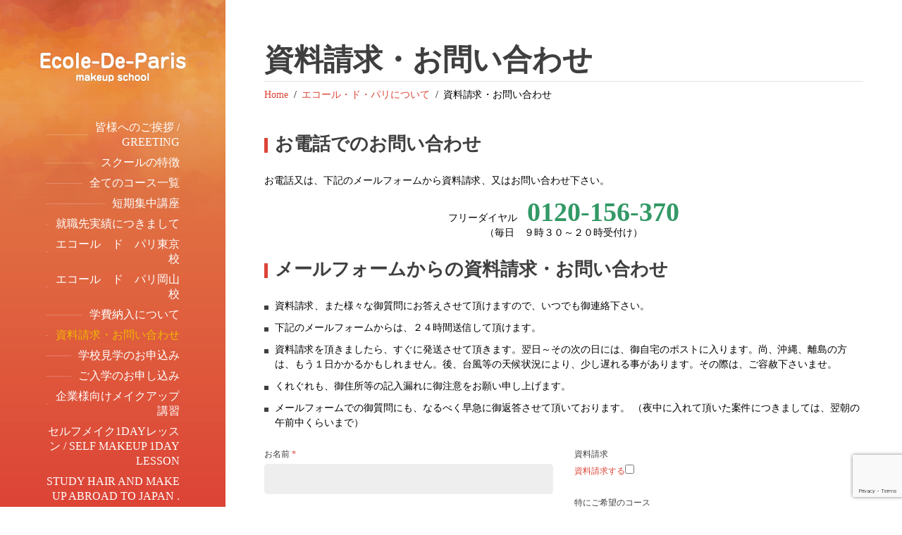

--- FILE ---
content_type: text/html; charset=UTF-8
request_url: http://ecole-de-paris.jp/school/contact/
body_size: 11674
content:
<!DOCTYPE html>
<html lang="ja"
	prefix="og: https://ogp.me/ns#" >

<head data-template-uri="http://ecole-de-paris.jp/wp-content/themes/beautyspot_old">

    <meta http-equiv="Content-Type" content="text/html; charset=UTF-8" />
    <meta name="viewport" content="width=device-width, initial-scale=1.0">

    <link rel="profile" href="http://gmpg.org/xfn/11" />
    <link rel="pingback" href="http://ecole-de-paris.jp/xmlrpc.php" />

	
    <title>資料請求・お問い合わせ | エコール・ド・パリ　メイクアップスクール</title>

<!-- All in One SEO Pack 3.3.5 によって Michael Torbert の Semper Fi Web Design[439,486] -->
<script type="application/ld+json" class="aioseop-schema">{"@context":"https://schema.org","@graph":[{"@type":"Organization","@id":"https://ecole-de-paris.jp/#organization","url":"https://ecole-de-paris.jp/","name":"\u30a8\u30b3\u30fc\u30eb\u30fb\u30c9\u30fb\u30d1\u30ea\u3000\u30e1\u30a4\u30af\u30a2\u30c3\u30d7\u30b9\u30af\u30fc\u30eb","sameAs":[]},{"@type":"WebSite","@id":"https://ecole-de-paris.jp/#website","url":"https://ecole-de-paris.jp/","name":"\u30a8\u30b3\u30fc\u30eb\u30fb\u30c9\u30fb\u30d1\u30ea\u3000\u30e1\u30a4\u30af\u30a2\u30c3\u30d7\u30b9\u30af\u30fc\u30eb","publisher":{"@id":"https://ecole-de-paris.jp/#organization"}},{"@type":"WebPage","@id":"https://ecole-de-paris.jp/school/contact/#webpage","url":"https://ecole-de-paris.jp/school/contact/","inLanguage":"ja","name":"\u8cc7\u6599\u8acb\u6c42\u30fb\u304a\u554f\u3044\u5408\u308f\u305b","isPartOf":{"@id":"https://ecole-de-paris.jp/#website"},"datePublished":"2015-05-25T03:30:40+09:00","dateModified":"2024-12-19T07:16:39+09:00"}]}</script>
<link rel="canonical" href="https://ecole-de-paris.jp/school/contact/" />
<meta property="og:type" content="activity" />
<meta property="og:title" content="資料請求・お問い合わせ | エコール・ド・パリ　メイクアップスクール" />
<meta property="og:description" content="お電話でのお問い合わせ お電話又は、下記のメールフォームから資料請求、又はお問い合わせ下さい。 フリーダイヤル　0120-156-370 （毎日　９時３０～２０時受付け） メールフォームからの資料請求・お問い合わせ 只今　資料更新中のためご発送が 12月6日金曜日になります❗️ よろしくお願い申し上げます🙇 資料請求、また様々な御質問にお答えさせて頂けますので、いつでも御連絡下さい。 下記のメール" />
<meta property="og:url" content="https://ecole-de-paris.jp/school/contact/" />
<meta property="og:site_name" content="エコール・ド・パリ　メイクアップスクール" />
<meta property="og:image" content="http://ecole-de-paris.jp/wp-content/plugins/all-in-one-seo-pack/images/default-user-image.png" />
<meta name="twitter:card" content="summary" />
<meta name="twitter:title" content="資料請求・お問い合わせ | エコール・ド・パリ　メイクアップスクール" />
<meta name="twitter:description" content="お電話でのお問い合わせ お電話又は、下記のメールフォームから資料請求、又はお問い合わせ下さい。 フリーダイヤル　0120-156-370 （毎日　９時３０～２０時受付け） メールフォームからの資料請求・お問い合わせ 只今　資料更新中のためご発送が 12月6日金曜日になります❗️ よろしくお願い申し上げます🙇 資料請求、また様々な御質問にお答えさせて頂けますので、いつでも御連絡下さい。 下記のメール" />
<meta name="twitter:image" content="http://ecole-de-paris.jp/wp-content/plugins/all-in-one-seo-pack/images/default-user-image.png" />
<!-- All in One SEO Pack -->
<link rel='dns-prefetch' href='//www.google.com' />
<link rel='dns-prefetch' href='//s.w.org' />
<link rel="alternate" type="application/rss+xml" title="エコール・ド・パリ　メイクアップスクール &raquo; フィード" href="https://ecole-de-paris.jp/feed/" />
<link rel="alternate" type="application/rss+xml" title="エコール・ド・パリ　メイクアップスクール &raquo; コメントフィード" href="https://ecole-de-paris.jp/comments/feed/" />
<link rel="alternate" type="application/rss+xml" title="エコール・ド・パリ　メイクアップスクール &raquo; 資料請求・お問い合わせ のコメントのフィード" href="https://ecole-de-paris.jp/school/contact/feed/" />
		<script type="text/javascript">
			window._wpemojiSettings = {"baseUrl":"https:\/\/s.w.org\/images\/core\/emoji\/12.0.0-1\/72x72\/","ext":".png","svgUrl":"https:\/\/s.w.org\/images\/core\/emoji\/12.0.0-1\/svg\/","svgExt":".svg","source":{"concatemoji":"http:\/\/ecole-de-paris.jp\/wp-includes\/js\/wp-emoji-release.min.js?ver=5.3.20"}};
			!function(e,a,t){var n,r,o,i=a.createElement("canvas"),p=i.getContext&&i.getContext("2d");function s(e,t){var a=String.fromCharCode;p.clearRect(0,0,i.width,i.height),p.fillText(a.apply(this,e),0,0);e=i.toDataURL();return p.clearRect(0,0,i.width,i.height),p.fillText(a.apply(this,t),0,0),e===i.toDataURL()}function c(e){var t=a.createElement("script");t.src=e,t.defer=t.type="text/javascript",a.getElementsByTagName("head")[0].appendChild(t)}for(o=Array("flag","emoji"),t.supports={everything:!0,everythingExceptFlag:!0},r=0;r<o.length;r++)t.supports[o[r]]=function(e){if(!p||!p.fillText)return!1;switch(p.textBaseline="top",p.font="600 32px Arial",e){case"flag":return s([127987,65039,8205,9895,65039],[127987,65039,8203,9895,65039])?!1:!s([55356,56826,55356,56819],[55356,56826,8203,55356,56819])&&!s([55356,57332,56128,56423,56128,56418,56128,56421,56128,56430,56128,56423,56128,56447],[55356,57332,8203,56128,56423,8203,56128,56418,8203,56128,56421,8203,56128,56430,8203,56128,56423,8203,56128,56447]);case"emoji":return!s([55357,56424,55356,57342,8205,55358,56605,8205,55357,56424,55356,57340],[55357,56424,55356,57342,8203,55358,56605,8203,55357,56424,55356,57340])}return!1}(o[r]),t.supports.everything=t.supports.everything&&t.supports[o[r]],"flag"!==o[r]&&(t.supports.everythingExceptFlag=t.supports.everythingExceptFlag&&t.supports[o[r]]);t.supports.everythingExceptFlag=t.supports.everythingExceptFlag&&!t.supports.flag,t.DOMReady=!1,t.readyCallback=function(){t.DOMReady=!0},t.supports.everything||(n=function(){t.readyCallback()},a.addEventListener?(a.addEventListener("DOMContentLoaded",n,!1),e.addEventListener("load",n,!1)):(e.attachEvent("onload",n),a.attachEvent("onreadystatechange",function(){"complete"===a.readyState&&t.readyCallback()})),(n=t.source||{}).concatemoji?c(n.concatemoji):n.wpemoji&&n.twemoji&&(c(n.twemoji),c(n.wpemoji)))}(window,document,window._wpemojiSettings);
		</script>
		<style type="text/css">
img.wp-smiley,
img.emoji {
	display: inline !important;
	border: none !important;
	box-shadow: none !important;
	height: 1em !important;
	width: 1em !important;
	margin: 0 .07em !important;
	vertical-align: -0.1em !important;
	background: none !important;
	padding: 0 !important;
}
</style>
	<link rel='stylesheet' id='wp-block-library-css'  href='http://ecole-de-paris.jp/wp-includes/css/dist/block-library/style.min.css?ver=5.3.20' type='text/css' media='all' />
<link rel='stylesheet' id='main-style-css'  href='http://ecole-de-paris.jp/wp-content/themes/beautyspot_old/style.css?ver=2.4.6' type='text/css' media='all' />
<link rel='stylesheet' id='theme-skin-css'  href='http://ecole-de-paris.jp/wp-content/themes/beautyspot_old/library/css/skin/sunrise.css?ver=2.4.6' type='text/css' media='all' />
<style id='theme-skin-inline-css' type='text/css'>
.sub-menu {
    font-size: 12px !important;
    width: 234px !important;
}

.slide-content h1,
.slide-content h2,
.slide-content h3,
.slide-content h4 {
    text-shadow: 0 0 3px #fff,
    0 0 4px #fff,
    0 0 5px #fff,
    0 0 6px #fff,
    0 0 7px #fff,
    0 0 8px #fff,
    0 0 9px #fff,
    0 0 2px #fff;
}

#page-header {
    margin-bottom: 42px;
}


.c-slider .various-content h1 {
    font-size: 3em !important;
}
.c-slider .various-content h2 {
    font-size: 2.5em !important;
}
.c-slider .various-content h3 {
    font-size: 2.0em !important;
    font-weight: bold;
}
blockquote {
    font-style: normal;
}

.wpcf7-list-item {
    margin-right: 0;
}

.widget.widget_recent_entries ul>li:first-child {
    padding-left: 15px !important;
}

ol.curriculum {
  margin-left: 0;
  padding-right: 0;
  list-style-type: none !important;
}
ol.curriculum>li {
  counter-increment: step-counter;
  padding-bottom: 5px;
text-indent: -2.5em;
margin-left: 2.5em;
}
ol.curriculum>li::before {
  content: counter(step-counter);
  margin-right: 4px;
  font-size: 90%;
  background-color: orange;
  color: white;
  font-weight: bold;
  padding: 3px 0;
  border-radius: 18px;
  width: 2.5em;
  display:inline-block;
  text-align:center;
  text-indent: 0;
}

.various-content ol>li {
    list-style-type: none;
}
.various-content ul>li {
   text-indent: 0; 
}


.alert-inner {
    margin-bottom:0 !important;
}

table {
    border-bottom: 1px solid #eee;
}

body {
    font-family: "游ゴシック体", YuGothic, "游ゴシック", "Yu Gothic";
    font-size: 14px;
    line-height: 1.5em;
    font-weight: 400;
    color: #000;
}
blockquote {
    font-style: normal;
}

.red_border {
    color: #000;
    border: 2px solid red;
    padding: 20px 20px 0;
    text-align: center;
    margin-bottom: 20px;
}
.red_border.left {
    text-align: left;
}
.under {
  border-bottom: solid 2px red;
}
.ubd_green {
  border-bottom: solid 2px #19a519;
}
.red { color:red; }

img.aligncenter {
    border-radius: 6px;
    margin: 0 auto;
    display: block;
}
.w50 {
    width: 50% !important;
    margin-right: 10px;
}
p:empty {
    display:none;
}

.row.images {
	display: flex;
	
}
.row.images img {
	height: 230px;
	width: auto;
}
@media screen and (max-width: 900px) {
    .row.images {
        display: block;
    }
}
</style>
<!--[if lt IE 9]>
<link rel='stylesheet' id='vc_lte_ie9-css'  href='http://ecole-de-paris.jp/wp-content/plugins/js_composer/assets/css/vc_lte_ie9.min.css?ver=6.0.5' type='text/css' media='screen' />
<![endif]-->
<script type='text/javascript' src='http://ecole-de-paris.jp/wp-includes/js/jquery/jquery.js?ver=1.12.4-wp'></script>
<script type='text/javascript' src='http://ecole-de-paris.jp/wp-includes/js/jquery/jquery-migrate.min.js?ver=1.4.1'></script>
<script type='text/javascript' src='http://ecole-de-paris.jp/wp-content/themes/beautyspot_old/library/js/modernizr.custom.min.js?ver=2.4.6'></script>
<link rel='https://api.w.org/' href='https://ecole-de-paris.jp/wp-json/' />
<link rel="EditURI" type="application/rsd+xml" title="RSD" href="https://ecole-de-paris.jp/xmlrpc.php?rsd" />
<link rel="wlwmanifest" type="application/wlwmanifest+xml" href="http://ecole-de-paris.jp/wp-includes/wlwmanifest.xml" /> 
<meta name="generator" content="WordPress 5.3.20" />
<link rel='shortlink' href='https://ecole-de-paris.jp/?p=405' />
<link rel="alternate" type="application/json+oembed" href="https://ecole-de-paris.jp/wp-json/oembed/1.0/embed?url=https%3A%2F%2Fecole-de-paris.jp%2Fschool%2Fcontact%2F" />
<link rel="alternate" type="text/xml+oembed" href="https://ecole-de-paris.jp/wp-json/oembed/1.0/embed?url=https%3A%2F%2Fecole-de-paris.jp%2Fschool%2Fcontact%2F&#038;format=xml" />
<meta name="generator" content="Powered by WPBakery Page Builder - drag and drop page builder for WordPress."/>
<!--[if lt IE 9]><link rel="stylesheet" type="text/css" href="http://ecole-de-paris.jp/wp-content/themes/beautyspot_old/library/css/oldie.css"><![endif]--><!--[if lt IE 9]><script src="//html5shim.googlecode.com/svn/trunk/html5.js"></script><![endif]--><!--[if lt IE 9]><script src="http://ecole-de-paris.jp/wp-content/themes/beautyspot_old/library/js/respond.min.js"></script><![endif]-->		<style type="text/css" id="wp-custom-css">
			span.new {
	background: red;
	color: #fff;
	font-size: 11px;
	border-radius: 4px;
	padding: 1px 5px;
}

.row-2 {
	margin: 15px;
	display: flex;
	justify-content: space-between;
	flex-wrap: wrap;
}
.row-2 div {
	width: 55%;
}
.row-2 div.image {
	width: 30%;
}

@media screen and (max-width: 800px){
  .row-2 div {
      width: 100%;
			order: 2;
  }
	.row-2 div.image {
		width: 100%;
		order: 1;
		margin-bottom: 20px;
	}
	.row-2 div.image img {
		width: 50%;
	}
}		</style>
		<noscript><style> .wpb_animate_when_almost_visible { opacity: 1; }</style></noscript>
</head>

<body class="page-template-default page page-id-405 page-child parent-pageid-291 wpb-js-composer js-comp-ver-6.0.5 vc_responsive">

	<!-- HEADER : begin -->
	<header id="header"
				class="">
		<div class="header-bg">
			<div class="header-inner">

				<!-- HEADER BRANDING : begin -->
								<div class="header-branding">
					<a href="https://ecole-de-paris.jp">
						<img src="https://ecole-de-paris.jp/wp-content/uploads/2015/05/logo1.png"
						 data-hires="https://ecole-de-paris.jp/wp-content/uploads/2015/05/8cf909b75b346810bd92867ab90213c2.png"						width="209"
						alt="エコール・ド・パリ　メイクアップスクール">
					</a>
				</div>
								<!-- HEADER BRANDING : end -->

				<!-- HEADER NAVIGATION : begin -->
				<div class="header-navigation">

					<!-- HEADER MENU : begin -->
<nav class="header-menu">

	<button class="header-menu-toggle" type="button"><i class="fa fa-bars"></i>MENU</button>

    <ul id="menu-header-items" class="main-menu menu-items clearfix"><li id="menu-item-921" class="menu-item menu-item-type-post_type menu-item-object-page"><span><a href="https://ecole-de-paris.jp/greeting/">皆様へのご挨拶 / GREETING</a></span></li>
<li id="menu-item-330" class="menu-item menu-item-type-post_type menu-item-object-page menu-item-privacy-policy current-page-ancestor current-page-parent"><span><a href="https://ecole-de-paris.jp/school/">スクールの特徴</a></span></li>
<li id="menu-item-23" class="menu-item menu-item-type-post_type menu-item-object-page menu-item-has-children"><span><a href="https://ecole-de-paris.jp/course/">全てのコース一覧</a></span>
<ul class="sub-menu">
	<li id="menu-item-24" class="menu-item menu-item-type-post_type menu-item-object-page"><span><a href="https://ecole-de-paris.jp/course/pro_main/">プロフェッショナル本科コース</a></span></li>
	<li id="menu-item-346" class="menu-item menu-item-type-post_type menu-item-object-page"><span><a href="https://ecole-de-paris.jp/course/pro_sp/">トータルヘア＆メイク速習コース</a></span></li>
	<li id="menu-item-358" class="menu-item menu-item-type-post_type menu-item-object-page"><span><a href="https://ecole-de-paris.jp/course/beauty/">ビューティーアドバイザー転身・メイクアップアーティスト養成コース</a></span></li>
	<li id="menu-item-367" class="menu-item menu-item-type-post_type menu-item-object-page"><span><a href="https://ecole-de-paris.jp/course/salon/">サロンメイクコース・サロンヘアコース</a></span></li>
	<li id="menu-item-366" class="menu-item menu-item-type-post_type menu-item-object-page"><span><a href="https://ecole-de-paris.jp/course/online_hair/">本格通信ヘアメイクコース・本格通信メイクコース</a></span></li>
	<li id="menu-item-3044" class="menu-item menu-item-type-post_type menu-item-object-page"><span><a href="https://ecole-de-paris.jp/course/correspondence/">通信サロンメイクコース・通信サロンヘアコース</a></span></li>
	<li id="menu-item-622" class="menu-item menu-item-type-post_type menu-item-object-page"><span><a href="https://ecole-de-paris.jp/course/short/">短期集中講座</a></span></li>
	<li id="menu-item-3066" class="menu-item menu-item-type-post_type menu-item-object-page"><span><a href="https://ecole-de-paris.jp/oneday/">セルフメイク1DAYレッスン / Self makeup 1day lesson</a></span></li>
	<li id="menu-item-3065" class="menu-item menu-item-type-post_type menu-item-object-page"><span><a href="https://ecole-de-paris.jp/threedays/">セルフメイク3DAYレッスン / Self makeup 3days lesson</a></span></li>
</ul>
</li>
<li id="menu-item-642" class="menu-item menu-item-type-post_type menu-item-object-page"><span><a href="https://ecole-de-paris.jp/course/short/">短期集中講座</a></span></li>
<li id="menu-item-965" class="menu-item menu-item-type-post_type menu-item-object-page"><span><a href="https://ecole-de-paris.jp/job/">就職先実績につきまして</a></span></li>
<li id="menu-item-380" class="menu-item menu-item-type-post_type menu-item-object-page"><span><a href="https://ecole-de-paris.jp/school/tokyo/">エコール　ド　パリ東京校</a></span></li>
<li id="menu-item-379" class="menu-item menu-item-type-post_type menu-item-object-page"><span><a href="https://ecole-de-paris.jp/school/okayama/">エコール　ド　パリ岡山校</a></span></li>
<li id="menu-item-471" class="menu-item menu-item-type-post_type menu-item-object-page"><span><a href="https://ecole-de-paris.jp/school/%e5%85%a5%e5%ad%a6%e3%81%ae%e3%81%8a%e7%94%b3%e3%81%97%e8%be%bc%e3%81%bf/%e5%ad%a6%e8%b2%bb%e7%b4%8d%e5%85%a5%e3%81%ab%e3%81%a4%e3%81%84%e3%81%a6/">学費納入について</a></span></li>
<li id="menu-item-406" class="menu-item menu-item-type-post_type menu-item-object-page current-menu-item page_item page-item-405 current_page_item"><span><a href="https://ecole-de-paris.jp/school/contact/">資料請求・お問い合わせ</a></span></li>
<li id="menu-item-650" class="menu-item menu-item-type-post_type menu-item-object-page"><span><a href="https://ecole-de-paris.jp/school/reservation/">学校見学のお申込み</a></span></li>
<li id="menu-item-649" class="menu-item menu-item-type-post_type menu-item-object-page"><span><a href="https://ecole-de-paris.jp/school/%e5%85%a5%e5%ad%a6%e3%81%ae%e3%81%8a%e7%94%b3%e3%81%97%e8%be%bc%e3%81%bf/">ご入学のお申し込み</a></span></li>
<li id="menu-item-707" class="menu-item menu-item-type-post_type menu-item-object-page"><span><a href="https://ecole-de-paris.jp/salon_studio/">企業様向けメイクアップ講習</a></span></li>
<li id="menu-item-588" class="menu-item menu-item-type-post_type menu-item-object-page"><span><a href="https://ecole-de-paris.jp/oneday/">セルフメイク1dayレッスン / Self makeup 1day lesson</a></span></li>
<li id="menu-item-507" class="menu-item menu-item-type-post_type menu-item-object-page menu-item-has-children"><span><a href="https://ecole-de-paris.jp/foreigner/">Study  hair  and make up  abroad  to JAPAN . And  for  residents in  JAPAN Hair  make  course</a></span>
<ul class="sub-menu">
	<li id="menu-item-2738" class="menu-item menu-item-type-post_type menu-item-object-page"><span><a href="https://ecole-de-paris.jp/foreigner/">Study make up abroad to Japan</a></span></li>
	<li id="menu-item-629" class="menu-item menu-item-type-post_type menu-item-object-page"><span><a href="https://ecole-de-paris.jp/foreigner/inquiry/">inquiry</a></span></li>
	<li id="menu-item-566" class="menu-item menu-item-type-post_type menu-item-object-page"><span><a href="https://ecole-de-paris.jp/foreigner/application-form/">Application Form</a></span></li>
	<li id="menu-item-1525" class="menu-item menu-item-type-post_type menu-item-object-page"><span><a href="https://ecole-de-paris.jp/foreigner/location/">location</a></span></li>
</ul>
</li>
<li id="menu-item-603" class="menu-item menu-item-type-post_type menu-item-object-page"><span><a href="https://ecole-de-paris.jp/threedays/">セルフメイク3daysレッスン / SELF MAKEUP 3DAYS LESSON</a></span></li>
<li id="menu-item-745" class="menu-item menu-item-type-post_type menu-item-object-page"><span><a href="https://ecole-de-paris.jp/dispatch/">ヘアメイクアーティストの派遣・御用命</a></span></li>
<li id="menu-item-3387" class="menu-item menu-item-type-post_type menu-item-object-page"><span><a href="https://ecole-de-paris.jp/mens-1day-3days/">メンズメイクのセルフメイク１デイレッスン＆３デイズレッスン</a></span></li>
</ul>
</nav>
<!-- HEADER MENU : end -->

					
					
				</div>
				<!-- HEADER NAVIGATION : end -->

				
			</div>
		</div>
	</header>
	<!-- HEADER : end -->

	<!-- WRAPPER : begin -->
	<div id="wrapper">


<!-- CORE : begin -->
<div id="core" class="post-405 page type-page status-publish hentry"	>

	<!-- PAGE HEADER : begin -->
	<div id="page-header">
		<div class="container">
			<h1 class="m-secondary-font">資料請求・お問い合わせ</h1>
			
			<ul class="breadcrumbs">
		<li><a href="https://ecole-de-paris.jp">Home</a></li><li><a href="https://ecole-de-paris.jp/school/" title="">エコール・ド・パリについて</a></li><li>資料請求・お問い合わせ</li>		</ul>
	
		</div>
	</div>
	<!-- PAGE HEADER : begin -->

	<div class="container">

		<!-- PAGE CONTENT : begin -->
		<div id="page-content">
			<div class="various-content">
				<h2>お電話でのお問い合わせ</h2>
<p>お電話又は、下記のメールフォームから資料請求、又はお問い合わせ下さい。</p>
<p style="text-align: center;">フリーダイヤル　<span style="color: #339966; font-size: 38px;"><strong>0120-156-370</strong></span><br />
（毎日　９時３０～２０時受付け）</p>
<h2>メールフォームからの資料請求・お問い合わせ</h2>
<div style="padding:10px;border: 1px solid red; border-radius:4px;text-align:center;margin: 10px auto 20px; display:none">
只今　資料更新中のためご発送が<br />
12月6日金曜日になります❗️<br />
よろしくお願い申し上げます🙇
</div>
<ul>
<li>資料請求、また様々な御質問にお答えさせて頂けますので、いつでも御連絡下さい。</li>
<li>下記のメールフォームからは、２４時間送信して頂けます。</li>
<li>資料請求を頂きましたら、すぐに発送させて頂きます。翌日～その次の日には、御自宅のポストに入ります。尚、沖縄、離島の方は、もう１日かかるかもしれません。後、台風等の天候状況により、少し遅れる事があります。その際は、ご容赦下さいませ。</li>
<li>くれぐれも、御住所等の記入漏れに御注意をお願い申し上げます。</li>
<li>メールフォームでの御質問にも、なるべく早急に御返答させて頂いております。 （夜中に入れて頂いた案件につきましては、翌朝の午前中くらいまで）</li>
</ul>
<div role="form" class="wpcf7" id="wpcf7-f296-p405-o1" lang="en-US" dir="ltr">
<div class="screen-reader-response"></div>
<form action="/school/contact/#wpcf7-f296-p405-o1" method="post" class="wpcf7-form" novalidate="novalidate">
<div style="display: none;">
<input type="hidden" name="_wpcf7" value="296" />
<input type="hidden" name="_wpcf7_version" value="5.1.7" />
<input type="hidden" name="_wpcf7_locale" value="en_US" />
<input type="hidden" name="_wpcf7_unit_tag" value="wpcf7-f296-p405-o1" />
<input type="hidden" name="_wpcf7_container_post" value="405" />
<input type="hidden" name="g-recaptcha-response" value="" />
</div>
<div class="wpcf7-response-output wpcf7-display-none"></div>
<div class="row">
<div class="col-sm-6">
<div class="form-field">
<label for="your-name">お名前 <span>*</span></label><span class="wpcf7-form-control-wrap your-name"><input type="text" name="your-name" value="" size="40" class="wpcf7-form-control wpcf7-text wpcf7-validates-as-required" id="your-name" aria-required="true" aria-invalid="false" /></span>
</div>
<div class="form-field">
<label for="your-email">メールアドレス  <span>*</span></label><span class="wpcf7-form-control-wrap your-email"><input type="email" name="your-email" value="" size="40" class="wpcf7-form-control wpcf7-text wpcf7-email wpcf7-validates-as-required wpcf7-validates-as-email" id="your-email" aria-required="true" aria-invalid="false" /></span>
</div>
<div class="form-field">
<label for="your-zip">郵便番号  <span>*</span></label><span class="wpcf7-form-control-wrap your-zip"><input type="text" name="your-zip" value="" size="40" class="wpcf7-form-control wpcf7-text wpcf7-validates-as-required" id="your-zip" aria-required="true" aria-invalid="false" /></span><br />
<label for="your-add">ご住所  <span>*</span></label><span class="wpcf7-form-control-wrap your-add"><input type="text" name="your-add" value="" size="40" class="wpcf7-form-control wpcf7-text wpcf7-validates-as-required" id="your-add" aria-required="true" aria-invalid="false" /></span>
</div>
</div>
<div class="col-sm-6">
<div class="form-field">
<label for="your-subject">資料請求</label><span class="wpcf7-form-control-wrap siryo"><span class="wpcf7-form-control wpcf7-checkbox"><span class="wpcf7-list-item first last"><label><span class="wpcf7-list-item-label">資料請求する</span><input type="checkbox" name="siryo[]" value="資料請求する" /></label></span></span></span>
</div>
<div class="form-field">
<label>特にご希望のコース</label><br />
<span class="wpcf7-form-control-wrap course"><span class="wpcf7-form-control wpcf7-checkbox"><span class="wpcf7-list-item first"><label><input type="checkbox" name="course[]" value="プロフェッショナル本科コース（前期・後期）" /><span class="wpcf7-list-item-label">プロフェッショナル本科コース（前期・後期）</span></label></span><span class="wpcf7-list-item"><label><input type="checkbox" name="course[]" value="トータルヘアメイク・プロフェッショナル本科速習コース" /><span class="wpcf7-list-item-label">トータルヘアメイク・プロフェッショナル本科速習コース</span></label></span><span class="wpcf7-list-item"><label><input type="checkbox" name="course[]" value="ビューテイアドバイザー転身・メイクアップアーテイスト養成コース" /><span class="wpcf7-list-item-label">ビューテイアドバイザー転身・メイクアップアーテイスト養成コース</span></label></span><span class="wpcf7-list-item"><label><input type="checkbox" name="course[]" value="サロンメイクコース" /><span class="wpcf7-list-item-label">サロンメイクコース</span></label></span><span class="wpcf7-list-item"><label><input type="checkbox" name="course[]" value="サロンヘアコース" /><span class="wpcf7-list-item-label">サロンヘアコース</span></label></span><span class="wpcf7-list-item"><label><input type="checkbox" name="course[]" value="サロンメイクコース＋サロンヘアコース" /><span class="wpcf7-list-item-label">サロンメイクコース＋サロンヘアコース</span></label></span><span class="wpcf7-list-item"><label><input type="checkbox" name="course[]" value="本格通信ヘア＆メイク通信コース" /><span class="wpcf7-list-item-label">本格通信ヘア＆メイク通信コース</span></label></span><span class="wpcf7-list-item"><label><input type="checkbox" name="course[]" value="本格通信メイクコース" /><span class="wpcf7-list-item-label">本格通信メイクコース</span></label></span><span class="wpcf7-list-item"><label><input type="checkbox" name="course[]" value="通信サロンメイクコース" /><span class="wpcf7-list-item-label">通信サロンメイクコース</span></label></span><span class="wpcf7-list-item"><label><input type="checkbox" name="course[]" value="通信サロンヘアコース" /><span class="wpcf7-list-item-label">通信サロンヘアコース</span></label></span><span class="wpcf7-list-item last"><label><input type="checkbox" name="course[]" value="短期集中講座" /><span class="wpcf7-list-item-label">短期集中講座</span></label></span></span></span>
</div>
</div>
</div>
<div class="row">
<div class="col-sm-12">
<div class="form-field">
<label for="your-message">お問い合わせ内容(何でも、お気軽に御相談ください(*^^*))</label><span class="wpcf7-form-control-wrap your-message"><textarea name="your-message" cols="40" rows="10" class="wpcf7-form-control wpcf7-textarea" id="your-message" aria-invalid="false"></textarea></span>
</div>
<div class="form-field">
<input type="submit" value="内容を送信する" class="wpcf7-form-control wpcf7-submit c-button" />
</div>
</div>
</div>
</form></div>
			</div>
		</div>
		<!-- PAGE CONTENT : end -->

	</div>

</div>
<!-- CORE : end -->


<!-- BOTTOM PANEL : begin -->
<div id="bottom-panel"  style="background-image: url(https://ecole-de-paris.jp/wp-content/uploads/2015/05/MG_6890.jpg);">
	<div class="bottom-panel-inner">
		<div class="container">
			<div class="row widget-list">

				<div id="text-3" class="widget col-md-6 widget_text"><h3 class="widget-title m-secondary-font">About Ecole-De-Paris</h3>			<div class="textwidget"><p>エコール　ド　パリ　ヘアメイクスクールは、東京都世田谷区駒沢と岡山市北区にある、ビューティーアドバイザー、撮影やブライダルのヘアメイクアーティスト、ヘアセットのご習得、セルフメイクのご習得を目指す方の為の専門学校です‼️<br />
本格コースから、短期コース、通信コース、外国人の方のコース、セルフメイク1デイレッスン、セルフメイクレッスンコース迄。<br />
フリータイムや、短期集中で通え人気です‼</p>
<p>フリータイムで予約してレッスンでき、とても学びやすい環境ですので、ぜひ一度お越しになってください。</p>
</div>
		</div><div id="text-4" class="widget col-md-6 widget_text"><h3 class="widget-title m-secondary-font">Contact Us</h3>			<div class="textwidget"><p>エコール・ド・パリへのお問い合せは、下記のお電話又は、<a href="/school/contact">メールフォーム</a>からお気軽にどうぞ。</p>
<p>フリーダイヤル　<strong>０１２０－１５６－３７０</strong><br />
（毎日　９時３０～２０時受付け）</p>
<p><strong>Ecole de paris hair and makeup school</strong><br />
Address 204, arcanciel, 2-60-13, Komazawa, Setagaya-ku, Tokyo<br />
☎️0120-156-370 (9am~20pm acceptance)<br />
School Open→usually everyday,  10am ~ 5pm★ But,sorry!!biweekly. Sturday~Thursday are closed,So,please check <a href="https://ecole-de-paris.jp/foreigner/">the school calendar!!</a> ^-^<br />
☆You can come to school tour at the date you want.We are waiting for your inquiry mail, school tour date and time you want,etc.Thank you---!!^-^</p>
<p><a href="https://ecole-de-paris.jp/foreigner/inquiry/">📧Inquiry</a></p>
</div>
		</div>
			</div>
		</div>
	</div>
</div>
<!-- BOTTOM PANEL : end -->

<!-- FOOTER : begin -->
<footer id="footer">
	<div class="container">

		
		<!-- FOOTER BOTTOM : begin -->
		<div class="footer-bottom">

			
									<!-- FOOTER TEXT : begin -->
			<div class="footer-text">
				<p>© 2026 エコール・ド・パリ</p>
			</div>
			<!-- FOOTER TEXT : end -->
			
		</div>
		<!-- FOOTER BOTTOM : end -->

	</div>
</footer>
<!-- FOOTER : end -->

</div>
<!-- WRAPPER : end -->

<!-- RESERVATION FORM : begin -->
<div id="reservation-form" class="c-modal" style="display: none;">
	<div class="modal-loading"><span class="c-loading-anim"><span></span></span></div>
	<div class="modal-box" style="display: none;">
		<button class="modal-close" type="button"><i class="fa fa-times"></i></button>
		<div class="modal-box-inner various-content"><div role="form" class="wpcf7" id="wpcf7-f219-o2" lang="en-US" dir="ltr">
<div class="screen-reader-response"></div>
<form action="/school/contact/#wpcf7-f219-o2" method="post" class="wpcf7-form" novalidate="novalidate">
<div style="display: none;">
<input type="hidden" name="_wpcf7" value="219" />
<input type="hidden" name="_wpcf7_version" value="5.1.7" />
<input type="hidden" name="_wpcf7_locale" value="en_US" />
<input type="hidden" name="_wpcf7_unit_tag" value="wpcf7-f219-o2" />
<input type="hidden" name="_wpcf7_container_post" value="0" />
<input type="hidden" name="g-recaptcha-response" value="" />
</div>
<h2>学校見学・体験入学の予約</h2>
<p>学校見学・体験入学は、毎日、御希望の日・時にお越し頂けます。(東京校、岡山校とも）</p>
<div class="form-field">
<h5 class="form-field-title">見学先の学校を選択</h5>
<p><span class="wpcf7-form-control-wrap res-services-1"><span class="wpcf7-form-control wpcf7-checkbox"><span class="wpcf7-list-item first"><label><span class="wpcf7-list-item-label">東京校見学</span><input type="checkbox" name="res-services-1[]" value="東京校見学" /></label></span><span class="wpcf7-list-item"><label><span class="wpcf7-list-item-label">岡山校見学</span><input type="checkbox" name="res-services-1[]" value="岡山校見学" /></label></span><span class="wpcf7-list-item"><label><span class="wpcf7-list-item-label">ウェブ見学</span><input type="checkbox" name="res-services-1[]" value="ウェブ見学" /></label></span><span class="wpcf7-list-item last"><label><span class="wpcf7-list-item-label">お電話御説明会</span><input type="checkbox" name="res-services-1[]" value="お電話御説明会" /></label></span></span></span>
</p></div>
<hr class="c-divider">
<div class="wpcf7-response-output wpcf7-display-none"></div>
<div class="row">
<div class="col-sm-6">
<div class="form-field"><label for="res-your-name">お名前 <span>*</span></label><span class="wpcf7-form-control-wrap res-your-name"><input type="text" name="res-your-name" value="" size="40" class="wpcf7-form-control wpcf7-text wpcf7-validates-as-required" id="res-your-name" aria-required="true" aria-invalid="false" /></span></div>
<div class="form-field"><label for="res-your-email">メールアドレス <span>*</span></label><span class="wpcf7-form-control-wrap res-your-email"><input type="email" name="res-your-email" value="" size="40" class="wpcf7-form-control wpcf7-text wpcf7-email wpcf7-validates-as-required wpcf7-validates-as-email" id="res-your-email" aria-required="true" aria-invalid="false" /></span></div>
<div class="form-field"><label for="res-your-phone">お電話番号 <span>*</span></label><span class="wpcf7-form-control-wrap res-your-phone"><input type="tel" name="res-your-phone" value="" size="40" class="wpcf7-form-control wpcf7-text wpcf7-tel wpcf7-validates-as-required wpcf7-validates-as-tel" id="res-your-phone" aria-required="true" aria-invalid="false" /></span></div>
</div>
<div class="col-sm-6">
<div class="form-field"><label for="res-reservation-date">見学希望日時 <span>*</span></label>
<div class="row">
<div class="col-sm-6">
<div class="datepicker-input" data-date-format="mm/dd/yy" data-first-day="0"><span class="wpcf7-form-control-wrap res-reservation-date"><input type="text" name="res-reservation-date" value="" size="40" class="wpcf7-form-control wpcf7-text wpcf7-validates-as-required" id="res-reservation-date" aria-required="true" aria-invalid="false" /></span></div>
</div>
<div class="col-sm-6">
<span class="wpcf7-form-control-wrap res-reservation-time"><select name="res-reservation-time" class="wpcf7-form-control wpcf7-select" aria-invalid="false"><option value="9:00">9:00</option><option value="9:30">9:30</option><option value="10:00">10:00</option><option value="10:30">10:30</option><option value="11:00">11:00</option><option value="11:30">11:30</option><option value="12:00">12:00</option><option value="12:30">12:30</option><option value="13:00">13:00</option><option value="13:30">13:30</option><option value="14:00">14:00</option><option value="14:30">14:30</option><option value="15:00">15:00</option><option value="15:30">15:30</option><option value="16:00">16:00</option><option value="16:30">16:30</option><option value="17:00">17:00</option><option value="17:30">17:30</option><option value="18:00">18:00</option><option value="18:30">18:30</option><option value="19:00">19:00</option><option value="19:30">19:30</option><option value="20:00">20:00</option></select></span>
</div>
</div>
</div>
<div class="form-field"><label for="res-reservation-note">お伝えしたいことがあれば</label><span class="wpcf7-form-control-wrap res-reservation-note"><textarea name="res-reservation-note" cols="40" rows="10" class="wpcf7-form-control wpcf7-textarea" id="res-reservation-note" aria-invalid="false"></textarea></span></div>
<div class="form-field"><input type="submit" value="上記内容で送信する" class="wpcf7-form-control wpcf7-submit c-button" /></div>
</div>
</div>
</form></div></div>
	</div>
</div>
<!-- RESERVATION FORM : end -->

<script type="text/javascript">
			var lsvr_datepicker_strings = { closeText: 'Done',
			prevText: 'Prev', nextText: 'Next', currentText: 'Today',
			monthNames: ['January','February','March',
			'April','May','June',
			'July','August','September',
			'October','November','December'],
			monthNamesShort: ['Jan', 'Feb', 'Mar',
			'Apr', 'May', 'Jun',
			'Jul', 'Aug', 'Sep',
			'Oct', 'Nov', 'Dec'],
			dayNames: ['Sunday', 'Monday', 'Tuesday',
			'Wednesday', 'Thursday', 'Friday',
			'Saturday'],
			dayNamesShort: ['Sun', 'Mon', 'Tue',
			'Wed', 'Thu', 'Fri', 'Sat'],
			dayNamesMin: ['Su','Mo','Tu','We',
			'Th','Fr','Sa'],
			weekHeader: 'Wk' };</script><script type='text/javascript'>
/* <![CDATA[ */
var wpcf7 = {"apiSettings":{"root":"https:\/\/ecole-de-paris.jp\/wp-json\/contact-form-7\/v1","namespace":"contact-form-7\/v1"}};
/* ]]> */
</script>
<script type='text/javascript' src='http://ecole-de-paris.jp/wp-content/plugins/contact-form-7/includes/js/scripts.js?ver=5.1.7'></script>
<script type='text/javascript' src='https://www.google.com/recaptcha/api.js?render=6LcdamYrAAAAAHX65EdvZVXq5lgfaMcozlLoK4-E&#038;ver=3.0'></script>
<script type='text/javascript' src='http://ecole-de-paris.jp/wp-content/themes/beautyspot_old/library/js/third-party.js?ver=2.4.6'></script>
<script type='text/javascript' src='http://ecole-de-paris.jp/wp-content/themes/beautyspot_old/library/js/library.js?ver=2.4.6'></script>
<script type='text/javascript' src='http://ecole-de-paris.jp/wp-content/themes/beautyspot_old/library/js/scripts.js?ver=2.4.6'></script>
<script type='text/javascript'>
var lsvrGmapApiKey = "AIzaSyDo6INCmg1ulgt117CrR6-zJR33HxLHmlM";
</script>
<script type='text/javascript' src='http://ecole-de-paris.jp/wp-includes/js/comment-reply.min.js?ver=5.3.20'></script>
<script type='text/javascript' src='http://ecole-de-paris.jp/wp-includes/js/wp-embed.min.js?ver=5.3.20'></script>
<script type="text/javascript">
( function( grecaptcha, sitekey, actions ) {

	var wpcf7recaptcha = {

		execute: function( action ) {
			grecaptcha.execute(
				sitekey,
				{ action: action }
			).then( function( token ) {
				var forms = document.getElementsByTagName( 'form' );

				for ( var i = 0; i < forms.length; i++ ) {
					var fields = forms[ i ].getElementsByTagName( 'input' );

					for ( var j = 0; j < fields.length; j++ ) {
						var field = fields[ j ];

						if ( 'g-recaptcha-response' === field.getAttribute( 'name' ) ) {
							field.setAttribute( 'value', token );
							break;
						}
					}
				}
			} );
		},

		executeOnHomepage: function() {
			wpcf7recaptcha.execute( actions[ 'homepage' ] );
		},

		executeOnContactform: function() {
			wpcf7recaptcha.execute( actions[ 'contactform' ] );
		},

	};

	grecaptcha.ready(
		wpcf7recaptcha.executeOnHomepage
	);

	document.addEventListener( 'change',
		wpcf7recaptcha.executeOnContactform, false
	);

	document.addEventListener( 'wpcf7submit',
		wpcf7recaptcha.executeOnHomepage, false
	);

} )(
	grecaptcha,
	'6LcdamYrAAAAAHX65EdvZVXq5lgfaMcozlLoK4-E',
	{"homepage":"homepage","contactform":"contactform"}
);
</script>

</body>
</html>

--- FILE ---
content_type: text/html; charset=utf-8
request_url: https://www.google.com/recaptcha/api2/anchor?ar=1&k=6LcdamYrAAAAAHX65EdvZVXq5lgfaMcozlLoK4-E&co=aHR0cDovL2Vjb2xlLWRlLXBhcmlzLmpwOjgw&hl=en&v=9TiwnJFHeuIw_s0wSd3fiKfN&size=invisible&anchor-ms=20000&execute-ms=30000&cb=i8g86c8os8rw
body_size: 48290
content:
<!DOCTYPE HTML><html dir="ltr" lang="en"><head><meta http-equiv="Content-Type" content="text/html; charset=UTF-8">
<meta http-equiv="X-UA-Compatible" content="IE=edge">
<title>reCAPTCHA</title>
<style type="text/css">
/* cyrillic-ext */
@font-face {
  font-family: 'Roboto';
  font-style: normal;
  font-weight: 400;
  font-stretch: 100%;
  src: url(//fonts.gstatic.com/s/roboto/v48/KFO7CnqEu92Fr1ME7kSn66aGLdTylUAMa3GUBHMdazTgWw.woff2) format('woff2');
  unicode-range: U+0460-052F, U+1C80-1C8A, U+20B4, U+2DE0-2DFF, U+A640-A69F, U+FE2E-FE2F;
}
/* cyrillic */
@font-face {
  font-family: 'Roboto';
  font-style: normal;
  font-weight: 400;
  font-stretch: 100%;
  src: url(//fonts.gstatic.com/s/roboto/v48/KFO7CnqEu92Fr1ME7kSn66aGLdTylUAMa3iUBHMdazTgWw.woff2) format('woff2');
  unicode-range: U+0301, U+0400-045F, U+0490-0491, U+04B0-04B1, U+2116;
}
/* greek-ext */
@font-face {
  font-family: 'Roboto';
  font-style: normal;
  font-weight: 400;
  font-stretch: 100%;
  src: url(//fonts.gstatic.com/s/roboto/v48/KFO7CnqEu92Fr1ME7kSn66aGLdTylUAMa3CUBHMdazTgWw.woff2) format('woff2');
  unicode-range: U+1F00-1FFF;
}
/* greek */
@font-face {
  font-family: 'Roboto';
  font-style: normal;
  font-weight: 400;
  font-stretch: 100%;
  src: url(//fonts.gstatic.com/s/roboto/v48/KFO7CnqEu92Fr1ME7kSn66aGLdTylUAMa3-UBHMdazTgWw.woff2) format('woff2');
  unicode-range: U+0370-0377, U+037A-037F, U+0384-038A, U+038C, U+038E-03A1, U+03A3-03FF;
}
/* math */
@font-face {
  font-family: 'Roboto';
  font-style: normal;
  font-weight: 400;
  font-stretch: 100%;
  src: url(//fonts.gstatic.com/s/roboto/v48/KFO7CnqEu92Fr1ME7kSn66aGLdTylUAMawCUBHMdazTgWw.woff2) format('woff2');
  unicode-range: U+0302-0303, U+0305, U+0307-0308, U+0310, U+0312, U+0315, U+031A, U+0326-0327, U+032C, U+032F-0330, U+0332-0333, U+0338, U+033A, U+0346, U+034D, U+0391-03A1, U+03A3-03A9, U+03B1-03C9, U+03D1, U+03D5-03D6, U+03F0-03F1, U+03F4-03F5, U+2016-2017, U+2034-2038, U+203C, U+2040, U+2043, U+2047, U+2050, U+2057, U+205F, U+2070-2071, U+2074-208E, U+2090-209C, U+20D0-20DC, U+20E1, U+20E5-20EF, U+2100-2112, U+2114-2115, U+2117-2121, U+2123-214F, U+2190, U+2192, U+2194-21AE, U+21B0-21E5, U+21F1-21F2, U+21F4-2211, U+2213-2214, U+2216-22FF, U+2308-230B, U+2310, U+2319, U+231C-2321, U+2336-237A, U+237C, U+2395, U+239B-23B7, U+23D0, U+23DC-23E1, U+2474-2475, U+25AF, U+25B3, U+25B7, U+25BD, U+25C1, U+25CA, U+25CC, U+25FB, U+266D-266F, U+27C0-27FF, U+2900-2AFF, U+2B0E-2B11, U+2B30-2B4C, U+2BFE, U+3030, U+FF5B, U+FF5D, U+1D400-1D7FF, U+1EE00-1EEFF;
}
/* symbols */
@font-face {
  font-family: 'Roboto';
  font-style: normal;
  font-weight: 400;
  font-stretch: 100%;
  src: url(//fonts.gstatic.com/s/roboto/v48/KFO7CnqEu92Fr1ME7kSn66aGLdTylUAMaxKUBHMdazTgWw.woff2) format('woff2');
  unicode-range: U+0001-000C, U+000E-001F, U+007F-009F, U+20DD-20E0, U+20E2-20E4, U+2150-218F, U+2190, U+2192, U+2194-2199, U+21AF, U+21E6-21F0, U+21F3, U+2218-2219, U+2299, U+22C4-22C6, U+2300-243F, U+2440-244A, U+2460-24FF, U+25A0-27BF, U+2800-28FF, U+2921-2922, U+2981, U+29BF, U+29EB, U+2B00-2BFF, U+4DC0-4DFF, U+FFF9-FFFB, U+10140-1018E, U+10190-1019C, U+101A0, U+101D0-101FD, U+102E0-102FB, U+10E60-10E7E, U+1D2C0-1D2D3, U+1D2E0-1D37F, U+1F000-1F0FF, U+1F100-1F1AD, U+1F1E6-1F1FF, U+1F30D-1F30F, U+1F315, U+1F31C, U+1F31E, U+1F320-1F32C, U+1F336, U+1F378, U+1F37D, U+1F382, U+1F393-1F39F, U+1F3A7-1F3A8, U+1F3AC-1F3AF, U+1F3C2, U+1F3C4-1F3C6, U+1F3CA-1F3CE, U+1F3D4-1F3E0, U+1F3ED, U+1F3F1-1F3F3, U+1F3F5-1F3F7, U+1F408, U+1F415, U+1F41F, U+1F426, U+1F43F, U+1F441-1F442, U+1F444, U+1F446-1F449, U+1F44C-1F44E, U+1F453, U+1F46A, U+1F47D, U+1F4A3, U+1F4B0, U+1F4B3, U+1F4B9, U+1F4BB, U+1F4BF, U+1F4C8-1F4CB, U+1F4D6, U+1F4DA, U+1F4DF, U+1F4E3-1F4E6, U+1F4EA-1F4ED, U+1F4F7, U+1F4F9-1F4FB, U+1F4FD-1F4FE, U+1F503, U+1F507-1F50B, U+1F50D, U+1F512-1F513, U+1F53E-1F54A, U+1F54F-1F5FA, U+1F610, U+1F650-1F67F, U+1F687, U+1F68D, U+1F691, U+1F694, U+1F698, U+1F6AD, U+1F6B2, U+1F6B9-1F6BA, U+1F6BC, U+1F6C6-1F6CF, U+1F6D3-1F6D7, U+1F6E0-1F6EA, U+1F6F0-1F6F3, U+1F6F7-1F6FC, U+1F700-1F7FF, U+1F800-1F80B, U+1F810-1F847, U+1F850-1F859, U+1F860-1F887, U+1F890-1F8AD, U+1F8B0-1F8BB, U+1F8C0-1F8C1, U+1F900-1F90B, U+1F93B, U+1F946, U+1F984, U+1F996, U+1F9E9, U+1FA00-1FA6F, U+1FA70-1FA7C, U+1FA80-1FA89, U+1FA8F-1FAC6, U+1FACE-1FADC, U+1FADF-1FAE9, U+1FAF0-1FAF8, U+1FB00-1FBFF;
}
/* vietnamese */
@font-face {
  font-family: 'Roboto';
  font-style: normal;
  font-weight: 400;
  font-stretch: 100%;
  src: url(//fonts.gstatic.com/s/roboto/v48/KFO7CnqEu92Fr1ME7kSn66aGLdTylUAMa3OUBHMdazTgWw.woff2) format('woff2');
  unicode-range: U+0102-0103, U+0110-0111, U+0128-0129, U+0168-0169, U+01A0-01A1, U+01AF-01B0, U+0300-0301, U+0303-0304, U+0308-0309, U+0323, U+0329, U+1EA0-1EF9, U+20AB;
}
/* latin-ext */
@font-face {
  font-family: 'Roboto';
  font-style: normal;
  font-weight: 400;
  font-stretch: 100%;
  src: url(//fonts.gstatic.com/s/roboto/v48/KFO7CnqEu92Fr1ME7kSn66aGLdTylUAMa3KUBHMdazTgWw.woff2) format('woff2');
  unicode-range: U+0100-02BA, U+02BD-02C5, U+02C7-02CC, U+02CE-02D7, U+02DD-02FF, U+0304, U+0308, U+0329, U+1D00-1DBF, U+1E00-1E9F, U+1EF2-1EFF, U+2020, U+20A0-20AB, U+20AD-20C0, U+2113, U+2C60-2C7F, U+A720-A7FF;
}
/* latin */
@font-face {
  font-family: 'Roboto';
  font-style: normal;
  font-weight: 400;
  font-stretch: 100%;
  src: url(//fonts.gstatic.com/s/roboto/v48/KFO7CnqEu92Fr1ME7kSn66aGLdTylUAMa3yUBHMdazQ.woff2) format('woff2');
  unicode-range: U+0000-00FF, U+0131, U+0152-0153, U+02BB-02BC, U+02C6, U+02DA, U+02DC, U+0304, U+0308, U+0329, U+2000-206F, U+20AC, U+2122, U+2191, U+2193, U+2212, U+2215, U+FEFF, U+FFFD;
}
/* cyrillic-ext */
@font-face {
  font-family: 'Roboto';
  font-style: normal;
  font-weight: 500;
  font-stretch: 100%;
  src: url(//fonts.gstatic.com/s/roboto/v48/KFO7CnqEu92Fr1ME7kSn66aGLdTylUAMa3GUBHMdazTgWw.woff2) format('woff2');
  unicode-range: U+0460-052F, U+1C80-1C8A, U+20B4, U+2DE0-2DFF, U+A640-A69F, U+FE2E-FE2F;
}
/* cyrillic */
@font-face {
  font-family: 'Roboto';
  font-style: normal;
  font-weight: 500;
  font-stretch: 100%;
  src: url(//fonts.gstatic.com/s/roboto/v48/KFO7CnqEu92Fr1ME7kSn66aGLdTylUAMa3iUBHMdazTgWw.woff2) format('woff2');
  unicode-range: U+0301, U+0400-045F, U+0490-0491, U+04B0-04B1, U+2116;
}
/* greek-ext */
@font-face {
  font-family: 'Roboto';
  font-style: normal;
  font-weight: 500;
  font-stretch: 100%;
  src: url(//fonts.gstatic.com/s/roboto/v48/KFO7CnqEu92Fr1ME7kSn66aGLdTylUAMa3CUBHMdazTgWw.woff2) format('woff2');
  unicode-range: U+1F00-1FFF;
}
/* greek */
@font-face {
  font-family: 'Roboto';
  font-style: normal;
  font-weight: 500;
  font-stretch: 100%;
  src: url(//fonts.gstatic.com/s/roboto/v48/KFO7CnqEu92Fr1ME7kSn66aGLdTylUAMa3-UBHMdazTgWw.woff2) format('woff2');
  unicode-range: U+0370-0377, U+037A-037F, U+0384-038A, U+038C, U+038E-03A1, U+03A3-03FF;
}
/* math */
@font-face {
  font-family: 'Roboto';
  font-style: normal;
  font-weight: 500;
  font-stretch: 100%;
  src: url(//fonts.gstatic.com/s/roboto/v48/KFO7CnqEu92Fr1ME7kSn66aGLdTylUAMawCUBHMdazTgWw.woff2) format('woff2');
  unicode-range: U+0302-0303, U+0305, U+0307-0308, U+0310, U+0312, U+0315, U+031A, U+0326-0327, U+032C, U+032F-0330, U+0332-0333, U+0338, U+033A, U+0346, U+034D, U+0391-03A1, U+03A3-03A9, U+03B1-03C9, U+03D1, U+03D5-03D6, U+03F0-03F1, U+03F4-03F5, U+2016-2017, U+2034-2038, U+203C, U+2040, U+2043, U+2047, U+2050, U+2057, U+205F, U+2070-2071, U+2074-208E, U+2090-209C, U+20D0-20DC, U+20E1, U+20E5-20EF, U+2100-2112, U+2114-2115, U+2117-2121, U+2123-214F, U+2190, U+2192, U+2194-21AE, U+21B0-21E5, U+21F1-21F2, U+21F4-2211, U+2213-2214, U+2216-22FF, U+2308-230B, U+2310, U+2319, U+231C-2321, U+2336-237A, U+237C, U+2395, U+239B-23B7, U+23D0, U+23DC-23E1, U+2474-2475, U+25AF, U+25B3, U+25B7, U+25BD, U+25C1, U+25CA, U+25CC, U+25FB, U+266D-266F, U+27C0-27FF, U+2900-2AFF, U+2B0E-2B11, U+2B30-2B4C, U+2BFE, U+3030, U+FF5B, U+FF5D, U+1D400-1D7FF, U+1EE00-1EEFF;
}
/* symbols */
@font-face {
  font-family: 'Roboto';
  font-style: normal;
  font-weight: 500;
  font-stretch: 100%;
  src: url(//fonts.gstatic.com/s/roboto/v48/KFO7CnqEu92Fr1ME7kSn66aGLdTylUAMaxKUBHMdazTgWw.woff2) format('woff2');
  unicode-range: U+0001-000C, U+000E-001F, U+007F-009F, U+20DD-20E0, U+20E2-20E4, U+2150-218F, U+2190, U+2192, U+2194-2199, U+21AF, U+21E6-21F0, U+21F3, U+2218-2219, U+2299, U+22C4-22C6, U+2300-243F, U+2440-244A, U+2460-24FF, U+25A0-27BF, U+2800-28FF, U+2921-2922, U+2981, U+29BF, U+29EB, U+2B00-2BFF, U+4DC0-4DFF, U+FFF9-FFFB, U+10140-1018E, U+10190-1019C, U+101A0, U+101D0-101FD, U+102E0-102FB, U+10E60-10E7E, U+1D2C0-1D2D3, U+1D2E0-1D37F, U+1F000-1F0FF, U+1F100-1F1AD, U+1F1E6-1F1FF, U+1F30D-1F30F, U+1F315, U+1F31C, U+1F31E, U+1F320-1F32C, U+1F336, U+1F378, U+1F37D, U+1F382, U+1F393-1F39F, U+1F3A7-1F3A8, U+1F3AC-1F3AF, U+1F3C2, U+1F3C4-1F3C6, U+1F3CA-1F3CE, U+1F3D4-1F3E0, U+1F3ED, U+1F3F1-1F3F3, U+1F3F5-1F3F7, U+1F408, U+1F415, U+1F41F, U+1F426, U+1F43F, U+1F441-1F442, U+1F444, U+1F446-1F449, U+1F44C-1F44E, U+1F453, U+1F46A, U+1F47D, U+1F4A3, U+1F4B0, U+1F4B3, U+1F4B9, U+1F4BB, U+1F4BF, U+1F4C8-1F4CB, U+1F4D6, U+1F4DA, U+1F4DF, U+1F4E3-1F4E6, U+1F4EA-1F4ED, U+1F4F7, U+1F4F9-1F4FB, U+1F4FD-1F4FE, U+1F503, U+1F507-1F50B, U+1F50D, U+1F512-1F513, U+1F53E-1F54A, U+1F54F-1F5FA, U+1F610, U+1F650-1F67F, U+1F687, U+1F68D, U+1F691, U+1F694, U+1F698, U+1F6AD, U+1F6B2, U+1F6B9-1F6BA, U+1F6BC, U+1F6C6-1F6CF, U+1F6D3-1F6D7, U+1F6E0-1F6EA, U+1F6F0-1F6F3, U+1F6F7-1F6FC, U+1F700-1F7FF, U+1F800-1F80B, U+1F810-1F847, U+1F850-1F859, U+1F860-1F887, U+1F890-1F8AD, U+1F8B0-1F8BB, U+1F8C0-1F8C1, U+1F900-1F90B, U+1F93B, U+1F946, U+1F984, U+1F996, U+1F9E9, U+1FA00-1FA6F, U+1FA70-1FA7C, U+1FA80-1FA89, U+1FA8F-1FAC6, U+1FACE-1FADC, U+1FADF-1FAE9, U+1FAF0-1FAF8, U+1FB00-1FBFF;
}
/* vietnamese */
@font-face {
  font-family: 'Roboto';
  font-style: normal;
  font-weight: 500;
  font-stretch: 100%;
  src: url(//fonts.gstatic.com/s/roboto/v48/KFO7CnqEu92Fr1ME7kSn66aGLdTylUAMa3OUBHMdazTgWw.woff2) format('woff2');
  unicode-range: U+0102-0103, U+0110-0111, U+0128-0129, U+0168-0169, U+01A0-01A1, U+01AF-01B0, U+0300-0301, U+0303-0304, U+0308-0309, U+0323, U+0329, U+1EA0-1EF9, U+20AB;
}
/* latin-ext */
@font-face {
  font-family: 'Roboto';
  font-style: normal;
  font-weight: 500;
  font-stretch: 100%;
  src: url(//fonts.gstatic.com/s/roboto/v48/KFO7CnqEu92Fr1ME7kSn66aGLdTylUAMa3KUBHMdazTgWw.woff2) format('woff2');
  unicode-range: U+0100-02BA, U+02BD-02C5, U+02C7-02CC, U+02CE-02D7, U+02DD-02FF, U+0304, U+0308, U+0329, U+1D00-1DBF, U+1E00-1E9F, U+1EF2-1EFF, U+2020, U+20A0-20AB, U+20AD-20C0, U+2113, U+2C60-2C7F, U+A720-A7FF;
}
/* latin */
@font-face {
  font-family: 'Roboto';
  font-style: normal;
  font-weight: 500;
  font-stretch: 100%;
  src: url(//fonts.gstatic.com/s/roboto/v48/KFO7CnqEu92Fr1ME7kSn66aGLdTylUAMa3yUBHMdazQ.woff2) format('woff2');
  unicode-range: U+0000-00FF, U+0131, U+0152-0153, U+02BB-02BC, U+02C6, U+02DA, U+02DC, U+0304, U+0308, U+0329, U+2000-206F, U+20AC, U+2122, U+2191, U+2193, U+2212, U+2215, U+FEFF, U+FFFD;
}
/* cyrillic-ext */
@font-face {
  font-family: 'Roboto';
  font-style: normal;
  font-weight: 900;
  font-stretch: 100%;
  src: url(//fonts.gstatic.com/s/roboto/v48/KFO7CnqEu92Fr1ME7kSn66aGLdTylUAMa3GUBHMdazTgWw.woff2) format('woff2');
  unicode-range: U+0460-052F, U+1C80-1C8A, U+20B4, U+2DE0-2DFF, U+A640-A69F, U+FE2E-FE2F;
}
/* cyrillic */
@font-face {
  font-family: 'Roboto';
  font-style: normal;
  font-weight: 900;
  font-stretch: 100%;
  src: url(//fonts.gstatic.com/s/roboto/v48/KFO7CnqEu92Fr1ME7kSn66aGLdTylUAMa3iUBHMdazTgWw.woff2) format('woff2');
  unicode-range: U+0301, U+0400-045F, U+0490-0491, U+04B0-04B1, U+2116;
}
/* greek-ext */
@font-face {
  font-family: 'Roboto';
  font-style: normal;
  font-weight: 900;
  font-stretch: 100%;
  src: url(//fonts.gstatic.com/s/roboto/v48/KFO7CnqEu92Fr1ME7kSn66aGLdTylUAMa3CUBHMdazTgWw.woff2) format('woff2');
  unicode-range: U+1F00-1FFF;
}
/* greek */
@font-face {
  font-family: 'Roboto';
  font-style: normal;
  font-weight: 900;
  font-stretch: 100%;
  src: url(//fonts.gstatic.com/s/roboto/v48/KFO7CnqEu92Fr1ME7kSn66aGLdTylUAMa3-UBHMdazTgWw.woff2) format('woff2');
  unicode-range: U+0370-0377, U+037A-037F, U+0384-038A, U+038C, U+038E-03A1, U+03A3-03FF;
}
/* math */
@font-face {
  font-family: 'Roboto';
  font-style: normal;
  font-weight: 900;
  font-stretch: 100%;
  src: url(//fonts.gstatic.com/s/roboto/v48/KFO7CnqEu92Fr1ME7kSn66aGLdTylUAMawCUBHMdazTgWw.woff2) format('woff2');
  unicode-range: U+0302-0303, U+0305, U+0307-0308, U+0310, U+0312, U+0315, U+031A, U+0326-0327, U+032C, U+032F-0330, U+0332-0333, U+0338, U+033A, U+0346, U+034D, U+0391-03A1, U+03A3-03A9, U+03B1-03C9, U+03D1, U+03D5-03D6, U+03F0-03F1, U+03F4-03F5, U+2016-2017, U+2034-2038, U+203C, U+2040, U+2043, U+2047, U+2050, U+2057, U+205F, U+2070-2071, U+2074-208E, U+2090-209C, U+20D0-20DC, U+20E1, U+20E5-20EF, U+2100-2112, U+2114-2115, U+2117-2121, U+2123-214F, U+2190, U+2192, U+2194-21AE, U+21B0-21E5, U+21F1-21F2, U+21F4-2211, U+2213-2214, U+2216-22FF, U+2308-230B, U+2310, U+2319, U+231C-2321, U+2336-237A, U+237C, U+2395, U+239B-23B7, U+23D0, U+23DC-23E1, U+2474-2475, U+25AF, U+25B3, U+25B7, U+25BD, U+25C1, U+25CA, U+25CC, U+25FB, U+266D-266F, U+27C0-27FF, U+2900-2AFF, U+2B0E-2B11, U+2B30-2B4C, U+2BFE, U+3030, U+FF5B, U+FF5D, U+1D400-1D7FF, U+1EE00-1EEFF;
}
/* symbols */
@font-face {
  font-family: 'Roboto';
  font-style: normal;
  font-weight: 900;
  font-stretch: 100%;
  src: url(//fonts.gstatic.com/s/roboto/v48/KFO7CnqEu92Fr1ME7kSn66aGLdTylUAMaxKUBHMdazTgWw.woff2) format('woff2');
  unicode-range: U+0001-000C, U+000E-001F, U+007F-009F, U+20DD-20E0, U+20E2-20E4, U+2150-218F, U+2190, U+2192, U+2194-2199, U+21AF, U+21E6-21F0, U+21F3, U+2218-2219, U+2299, U+22C4-22C6, U+2300-243F, U+2440-244A, U+2460-24FF, U+25A0-27BF, U+2800-28FF, U+2921-2922, U+2981, U+29BF, U+29EB, U+2B00-2BFF, U+4DC0-4DFF, U+FFF9-FFFB, U+10140-1018E, U+10190-1019C, U+101A0, U+101D0-101FD, U+102E0-102FB, U+10E60-10E7E, U+1D2C0-1D2D3, U+1D2E0-1D37F, U+1F000-1F0FF, U+1F100-1F1AD, U+1F1E6-1F1FF, U+1F30D-1F30F, U+1F315, U+1F31C, U+1F31E, U+1F320-1F32C, U+1F336, U+1F378, U+1F37D, U+1F382, U+1F393-1F39F, U+1F3A7-1F3A8, U+1F3AC-1F3AF, U+1F3C2, U+1F3C4-1F3C6, U+1F3CA-1F3CE, U+1F3D4-1F3E0, U+1F3ED, U+1F3F1-1F3F3, U+1F3F5-1F3F7, U+1F408, U+1F415, U+1F41F, U+1F426, U+1F43F, U+1F441-1F442, U+1F444, U+1F446-1F449, U+1F44C-1F44E, U+1F453, U+1F46A, U+1F47D, U+1F4A3, U+1F4B0, U+1F4B3, U+1F4B9, U+1F4BB, U+1F4BF, U+1F4C8-1F4CB, U+1F4D6, U+1F4DA, U+1F4DF, U+1F4E3-1F4E6, U+1F4EA-1F4ED, U+1F4F7, U+1F4F9-1F4FB, U+1F4FD-1F4FE, U+1F503, U+1F507-1F50B, U+1F50D, U+1F512-1F513, U+1F53E-1F54A, U+1F54F-1F5FA, U+1F610, U+1F650-1F67F, U+1F687, U+1F68D, U+1F691, U+1F694, U+1F698, U+1F6AD, U+1F6B2, U+1F6B9-1F6BA, U+1F6BC, U+1F6C6-1F6CF, U+1F6D3-1F6D7, U+1F6E0-1F6EA, U+1F6F0-1F6F3, U+1F6F7-1F6FC, U+1F700-1F7FF, U+1F800-1F80B, U+1F810-1F847, U+1F850-1F859, U+1F860-1F887, U+1F890-1F8AD, U+1F8B0-1F8BB, U+1F8C0-1F8C1, U+1F900-1F90B, U+1F93B, U+1F946, U+1F984, U+1F996, U+1F9E9, U+1FA00-1FA6F, U+1FA70-1FA7C, U+1FA80-1FA89, U+1FA8F-1FAC6, U+1FACE-1FADC, U+1FADF-1FAE9, U+1FAF0-1FAF8, U+1FB00-1FBFF;
}
/* vietnamese */
@font-face {
  font-family: 'Roboto';
  font-style: normal;
  font-weight: 900;
  font-stretch: 100%;
  src: url(//fonts.gstatic.com/s/roboto/v48/KFO7CnqEu92Fr1ME7kSn66aGLdTylUAMa3OUBHMdazTgWw.woff2) format('woff2');
  unicode-range: U+0102-0103, U+0110-0111, U+0128-0129, U+0168-0169, U+01A0-01A1, U+01AF-01B0, U+0300-0301, U+0303-0304, U+0308-0309, U+0323, U+0329, U+1EA0-1EF9, U+20AB;
}
/* latin-ext */
@font-face {
  font-family: 'Roboto';
  font-style: normal;
  font-weight: 900;
  font-stretch: 100%;
  src: url(//fonts.gstatic.com/s/roboto/v48/KFO7CnqEu92Fr1ME7kSn66aGLdTylUAMa3KUBHMdazTgWw.woff2) format('woff2');
  unicode-range: U+0100-02BA, U+02BD-02C5, U+02C7-02CC, U+02CE-02D7, U+02DD-02FF, U+0304, U+0308, U+0329, U+1D00-1DBF, U+1E00-1E9F, U+1EF2-1EFF, U+2020, U+20A0-20AB, U+20AD-20C0, U+2113, U+2C60-2C7F, U+A720-A7FF;
}
/* latin */
@font-face {
  font-family: 'Roboto';
  font-style: normal;
  font-weight: 900;
  font-stretch: 100%;
  src: url(//fonts.gstatic.com/s/roboto/v48/KFO7CnqEu92Fr1ME7kSn66aGLdTylUAMa3yUBHMdazQ.woff2) format('woff2');
  unicode-range: U+0000-00FF, U+0131, U+0152-0153, U+02BB-02BC, U+02C6, U+02DA, U+02DC, U+0304, U+0308, U+0329, U+2000-206F, U+20AC, U+2122, U+2191, U+2193, U+2212, U+2215, U+FEFF, U+FFFD;
}

</style>
<link rel="stylesheet" type="text/css" href="https://www.gstatic.com/recaptcha/releases/9TiwnJFHeuIw_s0wSd3fiKfN/styles__ltr.css">
<script nonce="pvPVZiXbKVTZBcixr9EOxg" type="text/javascript">window['__recaptcha_api'] = 'https://www.google.com/recaptcha/api2/';</script>
<script type="text/javascript" src="https://www.gstatic.com/recaptcha/releases/9TiwnJFHeuIw_s0wSd3fiKfN/recaptcha__en.js" nonce="pvPVZiXbKVTZBcixr9EOxg">
      
    </script></head>
<body><div id="rc-anchor-alert" class="rc-anchor-alert"></div>
<input type="hidden" id="recaptcha-token" value="[base64]">
<script type="text/javascript" nonce="pvPVZiXbKVTZBcixr9EOxg">
      recaptcha.anchor.Main.init("[\x22ainput\x22,[\x22bgdata\x22,\x22\x22,\[base64]/[base64]/[base64]/KE4oMTI0LHYsdi5HKSxMWihsLHYpKTpOKDEyNCx2LGwpLFYpLHYpLFQpKSxGKDE3MSx2KX0scjc9ZnVuY3Rpb24obCl7cmV0dXJuIGx9LEM9ZnVuY3Rpb24obCxWLHYpe04odixsLFYpLFZbYWtdPTI3OTZ9LG49ZnVuY3Rpb24obCxWKXtWLlg9KChWLlg/[base64]/[base64]/[base64]/[base64]/[base64]/[base64]/[base64]/[base64]/[base64]/[base64]/[base64]\\u003d\x22,\[base64]\\u003d\\u003d\x22,\x22wqdZw5rDusOxw4vDicKGwr0aw6tzw4zDg8KSUTPCjMODOcORwo9TRcK9VBs4w4Nww5jCh8KvARJowowRw4XClHNKw6BYEj1DLMKFPBfClsOewprDtGzCpzUkVEIsIcKWd8OSwqXDqx1idFPCjsOfDcOhY2p1BQlZw6/CnUEnD3o2w7rDt8OMw5RVwrjDsVgOWwkvw5nDpSU8wq/DqMOAw54sw7EgDH7CtsOGTcOiw7ssGcKsw5lYYy/[base64]/CgVHDvcOXw4TDgcO0dzDDrcOaw5nDtjfCpsKVenTCgHgBw5PCqsO2wosnEsOfw4TCk2h1w6Flw7PCv8O/[base64]/[base64]/ChA/[base64]/[base64]/CvcKwwrPCmMOETMO0L8Ogw7I+wrA+SmAZwp/DkcOvwoHCk3PDo8Oiw6N/[base64]/[base64]/CpnUtb8O6SkHCkHnDgMK4LATCqAQcUh91HsKsLj9Ywq9xw6PCtSldw6TDl8Kmw6rCvHQVKMKuwrrDhMOzwpx9wp4pJUwSQQ3ChAnDnS/[base64]/Dq8O6wovDhcKdDcKZek5xw5XDoRdnPsKQwowGwp4Hw5tJGxYrFcKXw5JXIA87w49gw6LDr1wQRMOMVRAMOlTCo3/Dgycdwp9Zw4nCp8OkLsObXFVYKcOuMMO8w6Uzw6xSQRvDpB8iHcKPSj3CojDDuMK0wq4xd8OuVMObwo4Vwrcow4/CvwRZw5x6w7IoZ8K5dEMywpHCs8KtMUvDuMOHw4crwoV6wqlCd13DiVrDm1/DsSohKwlbT8KuKcKcw7ETDwDDjsKTw7DCt8KGNnfDiDvCq8KxF8OdEjLCncOmw6Uqw6AdwrfDmjc5wonCs07CjcOzwrNEIjVDw5UFwrrDtcOvcmbDrDfCqMKfT8OETUVuwq3CuhHCjiondsOhw6Z4aMORVnE/wq88fcOmfMKSP8O3U0g2wqwpwq/CpcKnwpbCnsO5wq5Lw5jDn8KsbsKMVMOjCibCjF3Dnz7CjVh7w5LDlsODw48dw6rCusKHL8KSwol+w5zDjsO8w7PDn8OZwqPDpVDCmDHDnmFMNcKSF8KEUQVKwpBjwoh8wpLDpMOaAHnDgHxIL8KnFy/DiTIOJcKXwqXCpcK6wq3CjsOmUEjDq8KuwpI2w7TDrAPDogsqw6DCi1scw7TDn8K4C8OLwo/[base64]/[base64]/Drgt6fkgbYcKjwqtBacOmwrzDp8KjGMK9w7jCvHhAD8KxdcKjYiPChH92w5dzw5bCrDlhTAQRw7zCtXN/wrhTEsKcF8O8P3sXFyA5wonCnVkkwrXCs0TDqDbDu8O2DnzCunsFBcKUwrVgwo8zAMO/[base64]/ccOMVcKmZcOMSQvCkQAFwovDmsOowrLChHQ7UMKHdxxqZcOLw7hOwr17NEjDuARHw4Zmw4zCj8Kjw7gGEMOWwo3CosOZEUnDo8KPw4Eiw4J/w6QwYsKyw5VPw4FrTi3DhxfCr8OOw4J+w5s4w4DDnMKDH8KpDA/DpMOcMMOND1zCrcK3CAvDmFRnbRvCpiTDplYjZMOYFsKwwpLDrMK+fsK/wqUyw4g5TG5PwrIbw4HCtMOBbcKZw54Ww7EueMKzwobCnsKqwpE3FMKQw4pIwo/[base64]/ChSTCtUdawqc5VDDCssOuwqlqN8Okwp8Kwr7DtgzCoxlWGHTCrsKfPsOnHULDjHjDrRUkw5vCmEhOD8K8woBEeDLDm8KywqfCl8OAw4jCgMOuVcOCOMK5V8O6QMOuw6l4McKEKG8Wwp3CgynDrsKcGMOOw5ADaMKmTsOnw7RSw6g0wp/CocKaWyLDvg7CkR8RwpfClU7Cu8OSasOBw6oSbcK0WxFnw48xIMOMDCUuQ0FdwrzCv8K5wrjDgn0sQMKDwqlON3fDswIjVcOBcMK7wrBAwrxKwrVDwrLDvMKKC8OwScK8wo3DpGXDlXs0wqTCmsKoXMOnWMKjCMK4R8KTd8KWVMKefnIHe8K6FVpgSW0two45M8O9w4/DpMOSwrbClhfDnBjDlcKwfMOZSyhIwqM1SAFKWsORwqAyE8O4wovCtMOsLFIiW8KQwpTCsk13w5nCswbCtyoZw6xqJioxw4DDs2h/ZX7CmSprw6HCgSrCkXcvw4NwMsOxw6nDoAPDo8KYw5UUwpzCj1INwqBWWMOfXMK/QsKjemjDjwl6JU9oRMOhXyM4w4jDhBzDt8K1w4PCkMKkWAA0w55Hw6UHSXIQw7XCnjfCr8KMBFDCsW/ChkXCg8KGPFcpN0cewo/[base64]/[base64]/ClcKZf0IXXU7CpjlWPcOoCkzCocKGwpzCmnLCjcO8w6nDisKuwphNM8K5V8K6XMOlwqDDvx9gwqAAw7jCsU1hT8KMR8KUITDDoUcJG8KYwqTDmcO+KS0dK3LCqkXCuU7ChmRmBMO8QcObB2jCtSfDgiDDl2fDicOaacO6woLCjMOzw69cYSDDnMOiBsKowr/CucK6ZcKDT3IKfVLDk8KuNMKqXH4Uw55FwqrDpSo8w6TDosKQwoljw58EfiMVBFwXw5lVwpHDsl49HsOuwqnCmS9UABjDiwRpIsK2XMOsdwXDq8OZwqMTKcK7Iw1aw4kfw7bDnsOYKSbDm2/DrcOcAkAgw6bCicOFw7fDlcOuwpPCnVQQwp/CpRPCjMOJOiEEcB0Fwp3DisObw4TChcK6w60WdgxbalgEwr/CuU/DpHLCjMOiwpHDusKhSXrDtmzCmMOsw6bDrcKMwoMODCTDjDYMBiLCm8ODG2nCv0zCgcODwpHCk0t5XTRuw7zDgSDCm1JvEVJQw7bDmztHbx5LF8OSbMOsCivDlsKEAsOHw7E/ekA4wqjCqcO1C8K+GAIhB8Opw4bCjhTCmUQ8w6XDvsO4w5/[base64]/DicOqQ8KQN8Oow419wo3CrMOzXFIEXMOKOUA9wpBCw44PBDMLasOUdTFWUMK2PwPDmn7CgsKnw65iw7TCo8KLw7rCtsOsUEgBwpAZUcKRCBnDmMKlwqYtXwVEw5rCoRvDtHUTCcOaw65hwoF2HcKEUsO/w4bDqklrKjxMWDHDkXjDvyvChMOpwonCnsKkOcKiXGBkwqDCmxckP8Ohw6DCrmp3CRrDplN5wokrVcKGACPDt8OOIcKHNiV0ZyAiHMOPVA/CscKuwrQqFXhlwpbCilNXwqDDgsO8ZgA/cTJRwpRswobDk8Olw6rCk0jDl8O9D8OqwrfCpi3Cl17DrwBfTMO6SmjDqcK7bcOJwqINwr7CoxfCjcKhw5lMw6d9wpjCrUlWasKMFFUkwpQNwoQFwqvCrVMyS8OBwr9GwqvDiMKkwobCkxN4PDHDicOJwocuw7zDkSRoWcO/[base64]/CtH8FDDYiwoMdRjLCgsKmw5Udw7EIw6oswqvDlcKtFAsAw54rwqnCmmbDhcKDCcOpFMOJwr/[base64]/DscOWAz8iVlfCtFZowp7CuA/Cu8OmMMOLFMO4UUJcGcK7wq3ClcOxw4R8FcOwVsKxQMOhKsKzwrJ9wqMVwq3CpU0Nw5/[base64]/CoWASw5QuYcO+VHE0wqMjP3rCj8O0w4VPwp4AW1HDtG84csK3w5B+LMOeMQjCnMKowpvCrgbDnMOdwr9ww6lvUsOBSsKPw4bDl8KFahDCqMOMw5bClcOiAD/[base64]/CqGxEworCnDZBWsKuCsKVS3jDk2PCsGQWb8O2OMOiw5fCvHwvw5bCn8K6w7s1DBLDgzFyGGHDpjo0w5HCo2DCijnDryFcwq4SwoLChmVeEkEnTcKMGTMdecOVw4M9wp8cw5gBwpsGYErCmzZeHsOoecKnw5jCtsOAw6LCsEo8UMOTw7EoSsOaLUY1BXc5wpgGwrV/wrXCicKoOcObw5HDsMO9ThYEJ1TDlcOBwrkAw4xMwrDDsgLCgMKuwqt0worCnCTChcOgJxkkCFbDqcOJbgw/w7bDqAzCscOOw5B6LnoCwpg5b8KMQ8Ouw7EiwoA4P8KFworCpcKMO8KcwrtkOzjDs01vMsK3WxHCn1A/w4PCokITw6F3YsKRRlXDuiLDtsOGP33ChFZ7w7RQdsKoVsKCcUs9X1/[base64]/DmGbCtSk7RcOSw53DvMKlw4zCugUmw5vCisO8aMOpwp4vMA7CkcOlbAkSw7DDmR3DoxJswoF5KXFBbmvDrj7CnMK6PVbDmMK5wrxTQ8OCwq3CgMKiw5vCgMK/wobDkW3CgQDDlMOmcXrCsMOrVVnDksOUwrzCjXPDr8OSBifCv8OIesKCwrXDky7DkFYEwqg9dz3DgMOvPMO7bcOAX8OxWMKqwoEvUnXCqR/Do8KcGsKSwqvCiw3Cl20Aw5zCgMOxwp/CqcKkJDXChcOzw7oNABvCm8KjJ1Nie1zDlsOVbigTdcOMeMOBZcKPwqbDtMODccOsIMOYw4UFCmDCv8Kjw4zCksO2w7YZwpTCtDlTP8OoPi/Cn8OOXzd3wrRDwqF0EMKxw6Mqw5NTwonDhGDCjMK8ecKCwr5NwrJBwr3CozgAwqLDr3vCssKcw4FVTwhywobDuVhQwr9YacOhwrnCkGllw4XDrcKDB8OsJSXCuibCgyJzwr5ewqEXKcKGcUx3wobCl8OxwpPDh8Owwp3DlcOjJsKsa8K6wpnDr8OAw5/DsMKDC8OAwpoVwqQyesOZw4fCnMO+w4bDl8Kvw57Cti9LwrTCr3VrMijCjAHCigcVwojCoMObZMO9wpDDpsKQw6gXcwzCpwHCpcKWwrHCsm5KwqYAA8OKw5fDpMOzw4rCrcKJOsOEGcK6w5vDvMOww6TCrT/CgVEVw6rCnwXCrFNDwp3DozIawrXCmE8xwoPDsnjDuWrDiMOPWsOKDsKQUsK2w70UwoHDtFLCvsOZwqcQw44uIwgjwpt0PFJTw4sWwpFkw7IewpjCv8OVc8OUwqrDtsKIaMOIOFowH8OXLhjDnTDDtAHCr8KkLsOOL8OVwrkfwrfCqmPChsOaw6DDgsOtTl1sw7UZwo/DrMKew50YAnYLcMKjVQTCtMOUZm7DvsKLDsKQblbDuXUMH8Klw5bCpHPDtsOEVDoawpUQw5QGwp5sW10TwoBYw7/[base64]/w63Ds8KTw6p6ZSAGw5PCnAQCw4BOBnogwobDq8KTwp3DmsKswqQDwp/Cmy8/wq/[base64]/U8Ozw4zCs2jDjsKXwrtgwqbCgz19w4LDvsKmQjRaw73CmRfDsSfCu8OQwqPDpU4wwqF2wpbCicOIKcK2eMOXXFBhJD4zccKAwp48wq8CaGAvSMOudkZTATnDvGRYW8OZdyMgBcO1JE/CtVjCvFIDw5tvw7jChcOMw6dnwoDCsBgcM0B8wr/CqsKtw6TCmEbClHzDksO3w7Rnw6TCtF9TwoDCpFzDqMKkw6XDu3ouwqI4w6N7w67Dv0/[base64]/Dj8KCwqZTwqUnIjc4fMKjEU9ZG8KWwrDDlcKPfcOwQcOUw5XCh8KrJ8ONJcKgw49Iw6owwpvCpcKQw54nw5RKw6HDmsKBA8KfWsKDexrDkMKNw4IEJmLCtsOpMHLDiTjDhnDCiSMIVW7ClVfDoUNWeRV/QcKfN8Kaw6heAUfCnTNqUMK0XTh6woFEw67Cq8KsccKNwpjCjcOcw6Zaw7YZCMKQDknDi8Oud8OPw6LCmB/CsMORwp4WWcO3UCvDkcONHnsjNsOkw6vDmjHDn8KFCkY5wpjDpG7CpsOXwqTCu8KrfhHCl8K2wr/Cv3PCi2Mfw4DDj8KZw7knw58Tw6/Cq8KBwp/CrkHDhsKzw5rDs2p6w686w5Irw4bDrMKKQcKFw7MXIsOJDMKFXAnCscOIwo0Pw6PClzjDmwQgQ0/Csj0TwrTDtj8DXyfCoybCmMOnZsKZw4wMbgPDisKMN2knw7fDu8O0w4fCmMKpfsO1woZvN1/CrMOubX5iw43Ch0DCuMK2w7LDoT3Dl0TCtcKUZwlBDsKRw5YgCWfDrsKjwrwLHXjCvMKQV8KLJwwYTcK3VAFkDcKvUMKuAXwkW8KOw47DusK/[base64]/wrXDv1bCrsO9w67Cl8OxIsOuw4bDuMOpP8Odwq7DgcOFwoMXecOPwpovw6jCtjNIwrYKw6Qowq40GynDrBMIw6guccKcSsOBTMKawrR7E8KAAMKWw4rCksOnRsKlw6vDsz4KaivChnLDmUnChsK9wrdswpUQwp8JM8K/woJcw7h+ThDCscOmw6DCh8OwwrLDhcKbworDh23CmcKdw4VNwrI3w5DDlWrCgxzCiAAkccO9w6xPw43DkRjDj0fCsx0pAWzDkUbDrVVNw7EhWl3DrcO5wqzDqsOzwqswGsOeFMK3A8OjVsOgw5cewoZuCcOZw7dYwpjDtFE6GMOvZMOmIcKbBD7CrsKSNULChcKhw5/DslzCgk5zW8OqwqnDhio6fV9pwrbCj8KPwqUuw4pBwqrChh1rw5fDlcOsw7U8Hi/ClcKMCVwuI1zDgsOCw5ASw5RfL8KmbWXCqmwwbMKlw5zDmxJLJUMJwrfCpRN8wrsVwobCmErDlVV8ZMOeV1nCocK0wpQsRg/DvyXCsxoTwr/DocK6f8ONw7hVw4/CqMKISF4AGMOHw6jCm8KrTcOGbB7DuXo5ScKiw73CjDBvw6Mrwp8uBVXDq8O6cQ/DhHQscsONw64rRGnCv3HDqMKhw5PDpTPCqMKUw6kVwpLDng02Hm0zP0hMw4Mkw7XCpj/CkQjDnRV8wrVEEmgHYEbChsOvcsOjwr0OJSgJfBHDgsO9WE1nHUkOfMKKTsOXCnEnfz/DtcO2fcOzb0d3T1dzViNHwqvCkRkiFMO1wpDDsnXCuhcHw7IHwpxJOWdawrvCsVjCtg3CgsKBw6Adw5Ied8KEw78nwpDDosK1EAjChcO3CMKiasKkw67CvsK0w4bDhT/CsihUDUTClAt+WH7DvcOxwokCwp3CisOiwpjDjT5nw6s+aQPDhDUFw4TDowTDtR12wqLCtgbDgC3CssOgwr4rD8ONF8KYw5fDvcKybGgYwoDCq8OyMxNMdcOaSAjDriMow6rDqUp/P8ONwr0PGQ7DmFxLw7LDksOHwrU7wrVswojDk8OiwoZgDU3CkDJTwpAuw7DCicOJesKZw53DmcKQJzp/w6QEN8KiRDrCoXdrU2DCtsKpemnDrMKZw57DsCkawp7Cl8Ocw7w6wpLChcObw7PCt8KGOcK4VhdNbMOww71UG3LCpsK/wpzCskTDvsOTw47Ct8KpS09UfE7CpCLCvcKmEyDDkzXDiBfDsMOyw7VZwqR9w6rCjsOwwrLCg8K4OEDDu8KRwpd/OAIRwqciIcOnGcKtIsKKwqJMwrDCncOhw7dUWcKOwrbDqikxwqbClsOxXcK0wq0+fcOZacK0I8OWdMO3w6rDq1HDjsKMFsKFHTXCmxzDvnQkwoFlw77DsS/ChC/Ci8OMYMOZTkjDvsODY8OJWcKWbF/ClsO9wobCoWp3CMKiTcKEwpDCgyXDncKkw47Cl8KzScO8w7rCtMORwrLDgTQVQ8KYfcKiXVtPY8K/cmDCi2HClsKqYMOKGcKZwpzDk8KqDBbDicKawrTCs2JCw6PCqxUBScOfQBAbwpvDtSzCpMK9wqbCl8OGw4p8LsKbwr3CvsKwEsOHwqV8wqfDrcKWwqbCs8KrERcdwpZzVFbCsFvCrFzCljzCsGLDl8OFZiQJw77CsFDDlF8NQw/ClsKiM8OEwq/ClsKfHsOOw6/Dj8Oww5NBUHshV0I4FiMww6jCjsOBwp3DnzEfRTIYw4rCsnRkdcOORl5+aMOqIBcTdC/CoMOlwrYnC1rDkGzDo03CsMO/[base64]/[base64]/wpgFeElbwoLCvy13w4RLw7bCiMKKw4HDisOWEmM5wolNwp5QGsKhf0nCqgnChll5w5PCuMKcKMKDTlZzwo9lwqPCjhU2LD0zJSZ9w4vCmMKqGcORw7PCi8KoGFgvITofD27DuhXCnMOceW/CjMK9FsKweMO4w4YKw5o5woLCuWVDCcOvwpQDU8O2w5/[base64]/CtcK1TzHCqhhcR8KWRktAT8KNH8K4wqnDrMOVQTHCrVjDmwrCuylpwogUw4oFEMKVw6rDj0BUDlBZw5MKCCBFw4zCo0B1w6gRw5Vxw6dvA8OBPUsxwpbDiWbCjcONwr/ChsObwo1WJivCqkE5w4TCk8OOwrsxwq4Bwo7Dh0XDiX3CgsO7BMKXwrgVeyl3fcO8P8KSawNIf31DWcOnPMOaeMODw7NZDiFQwonCssOkSsOPIsOawpLCvMKfw4LCjVTDlSkpTMOWZsK7IMOfAMO2PcKlw6Jlw6FXw4TCh8OzWhNVcsKJw7rCvmzDi2RnH8KXMjsfLm/[base64]/[base64]/CocKxcMKVwq8NwqrCsMKOMFbCrcKtdWwzw75XUB7Crk3DtDvCgwLCmzAyw6QHw5BMwpdOw60ow77DjsO2SsOhc8KpwoPDg8OJwoV1QsOgTh7Dk8Ksw5PCtsKEwp0vE1DCrGDCqsOJBCstw5HDpsKzTDDCmknCtGhxw4/DuMOqSC5fF14zwp99w7nCpCMawqtzXsO3wqcSw7kQw4/CkixCw6FuwrXDnWRLB8KTAsOeGH/DhUlxb8OMwpRSwp/CgjRxwp51wpgrCcKvw5MXwpLCosKrw75lY1vCq1HCrsOwblPCrcOBBF7Cs8ORw6deQUozYBVOw6kxfsKKGUVTEXoREsO4A8KOw4QzRCbDhmI4w44gwpxEw4rCtUDCp8OodQYkCMKUE151HWLDu1lDLcKcw6cMaMKyPQ3Cgms0HiTDpcOAw6HDr8K/w4HDlVTDtsKRI0PCgMOaw6fDrMKTwoMdD0JHw59JOcKvwpxtw7ZtEMKWKG7DjcKUw7jDu8OkwqTDuQp6w5wCP8O3w7PDo3bCscO3D8OEw45jw55lw61+wpFDa0/DlQwrw5kwdcO2w5gjJMKaPsKYbQ9AwoPDlC7DgQ7CsXzDv3LCkTLDn14LQRrCmFnDjHBCQsOYwqIVwpZbwq0Twq9+w7lNZsOYKhzDtGxFEMKTw4UCYFtIwoMEAsKww7A2w7/Cl8O+w7h1FcORw7wwP8KIw7zDt8OGw5vDtTJnwq3DtT4wDsOaGsOwA8KMw7Nuwooww5l5QnPCpcO2LS7Ci8OzNUNAwpjDjTUCSAHCrsOpw4kjwp4oFzZRdMOvwozDiX3DqsObasOJdsKjBsO1REnCuMK/w7HCrnESw7zDvsKWwrrDmxl1wovCpsKBwpJPw4pCw4PDs1gUPmXCqsOKQ8O0wrZ3w4fDnC/CgVMAw5Rbw6zCjDvDrARMDcOmIjTDqcKWBxbDtwNhBMOawq7CksKjVcKyZ0k/w74OAMKgw73DhsKmw7zChMK+Ay89wqzCoRhwEcKYw7fClwUtOHTDh8KbwpAcwpDDnh5uW8KSwrjCp2bCt11pw5/Dv8OHw4/Dp8K2w4RgfsOJIl0XW8KbS1FsKxxmw7vDhgFnwqJvwqRPworDr1pRw5/CiiMzwoZfwrl+HAzDvsKowqlAw7VPIz1sw6xBw5vCg8K9AShjJEjDlXTCp8KOwrrDiQhcw5giwoTDji/CmsONw6LCnSI3w7V2w4xcacKcwqnCrzjCtFxpOldPw6LCuCLDvQPCoSFPwrzCvwjCux8/w5shwrLDvz/CvsKufcKKwpvDisOZw7McCwx4w7BoPMKSwrXCojDCosKEw7EewqjCgcKtw67CuCdGwpTDqSNFNsKJNx5lw6PDicO/[base64]/ChMOmwoLCu07Dq8O1w4bCpy/Dh8Ouw6/[base64]/ZTBrJMOzXUkNw5DDsQ9uN0V/[base64]/Co8OVw5JCYEHCtj7DssOWaB/[base64]/R8KdQcK/w4bDjMKCw6EGwrtcwr49w4EDw5TDpMKDw4rCqcK4QQUAYQAIRF12wpkkw4vDr8Kpw5fCmlzDqcOZaC43wr5mLEUDw7hTDGbDhy7CowtrwpE+w5c0wp1ow6s9wqLDnSt+cMObw4LDmg1GwrXCr0XDncOKf8KQwoTDkMKCw7bDiMOFw4/[base64]/CusOsw6jDpzBSwp/[base64]/CtU/DtlcqUsKYwqTDtyBLT2RXf0N5RGg1w5JtCVHDv17DjcKbw6/CtEECYXLCsxcoHkXDiMO9w7AGF8K8E2VJwox3dyt3w4nDu8Kaw5HCm19XwolkXmA6wr54wpzDmyBtw5xRJMKiwpvDpMOpw6Agw65oL8OawqDDosKgP8OawofDvn/[base64]/aMKlwr1rLsKfw4zCrcOtw5QbVj0mdBvDs33CtFPDv0rCkElXSsKKc8OgNsKdYQhew5UJBRzCji/[base64]/VMKRw4DDqMO8w73CpUJcLMObHBoww4Jiw6nDuyPCtMKSw5sVwo7CksOpJcO0KcKEFcKiRMOKw5ECX8OjSUw+UMOFw7HCnsOaw6bCg8OBw7/DmcOuFUk7OhDCq8KsH2oUKTkmRGpvw57CoMKjJybCjcKQPTTCkn1KwrMAwqjCoMKRwqEFNMO9woZSAUHCuMKKw6t9FUbDo1hFwqnDjsKsw4jDpC3DrXbCnMKBw5MEwrcjch1uw7LCnA7Ds8KEwohgwpTCv8KtG8K1wr1uwp4SwqHDj1/ChsO4KlLCkcOIw7LDpMOkZ8KEw584wpwgZ0E9EA8kLnvDpytmwqMzwrXCk8Kmw7HCsMOVA8K/[base64]/FBp3w7c4a8O2CSYmw7QOw5Viwq1bSB1RCx7DgsOSXl/CgBI0w7zDkMKdw6nCqnbDvHjDm8KPw4Mjw7PDhU9zHMONw5oMw6HCmzDDvhrDsMOsw4rCmzvClMOlw4zDvzXCkcOUwrbCn8KSwpvDm00vUsOyw6wZw53ClMO7XU3ChsOLV3LDkg7DmAQWwqnCsTvDqnvCrMKjEB/[base64]/[base64]/DqsOPQxRdK8KQPkI5wr0dw63CvlUlPMOTw4M3Imt8CXlbHHgTw6okeMOeLMO8XC/CgcOlcXLDgFfCrMKKfsKNMn0UbcOsw5tuW8OhTyvDksOdP8Knw51xwr02WWLDsMOHRMKRT1/CmcKcw5s0wpArw43CksK+w4V5UmYlQsKrw4s4NcOxw4IIwoVbwo8XIsKlRSXCgsOGAsKXccOUATbCm8OgwovClsKcYFVxw5zDsX4bAwPCpVjDrDUyw6fDvDHDkxctcSDCl0Z9w4PDk8Ocw4fCtiMpw4zDlsOxw5/CswMCOsKow7gVwptubMKfHB3CtcObIMKlTHbCicKQwpQmwqcZP8KpwpbCiBAGw43DrsOXDAjCqTIRw6Jgw4jDhsO6w7Y4wp7CkHQGw6skw4FXQm/CjsKnKcOoJ8O+GcKuUcKVLk5QawpcYnnChsONw5XDt1cIwr5GwqnDksOHVMKdwq7CsQ09wpJkXVPDpTrDmiAUw68cARXDgQ48wp5nw7h6B8KveFRHw60xSMOwNwABw55pw7fCsmMRwq5Ow7NGw7/DrwtUAEFiG8K6asKPaMK3W1dQRsOJwr/DqsOYw7YISMKYEMKUwoPDl8OiJcKAw43CjlhHHcK+am9yesKGwoR5P1fCocO3wqBLEnVLwp9mV8OzwrBEe8O+wq/DmUEMSgQbw4BswrsqO1EoYMOUdsK8HjDDisKTwpfCg20IBsKJZQEPwq3DnsOsF8KffMOZwqJ4wq3DqRlFwo5kQnvDiTwIwp4qQH/Cv8OleW4kSkPDicOMZwzCoAvDjjBhDSdwwrrDpUjCnjEXwrfChRQIwpsRwqY5BMOxw4RkDVbDl8KAw61mI1ozK8Kpw6LDun87KTrDixvCicOOwrttw5PDpTLDgMO4WcOPwq/DhsOkw74Gw5h8w7/DjsOqwpJOwqdMwo/CqsOOEMOAYcKhZmMODsOnw6DDqsOjCsKtworCv0DDqcOKbkTDlsKnOgV+w6ZlRsO5GcOaZ8OWZcK3w6DDun0fwolXwrsjwo1hwpjCg8KIwqnCj0zDnl3CnTp6OMKbX8OiwqQ+w4XCgzXCp8K6SMORwpsZayhnwpcTwrJ4dMKuw4ZoCT8/wqbCrlwfFsOacRHDmgNbwrZnbAvDjsKMScO2w5bDgDUJw67DtsKJcxTCnklUw6BHLMKFWsODfARLHsK4w7zDt8OUMiBfexwdwoHCuW/CnxzDoMKsSQYjHcKuIMO1wrRJF8K3w7XCsHXCiwfCiBHDmkpewos3Z1Utwr/CrMK7e0HDg8OAwrLDol5jwpx/w4/Dhw/CpcKXWsK0woTDpsKrw5jCvGrDmcOwwp9vFlPDksKJw4PDli90w69IOy3DtSd2SsOvw43DiUZbw6ppP3DDuMKkam19bnJcw5PCpcKyek7DvnFmwrI/[base64]/ClcOQRjQvwoZYaCbCjhLCuFk1PMOadR7DjgzCuMKGwrnCm8KDakYNw6vDkcKpwoMLwr8Ww7fDqx3ClcKiw407w4xtw7Y2wrVQIsOxPVrDv8OgworDgcOdHMKhw4DDuCsqVcO9b1/DsXxqd8KBKMO7w55+Q1R7wqwqwqPCr8OsHWbDnMKCa8KgIMO5wofCmBJfBMKQwpJTTXjCjCTDvxXDq8KGw5hkW1PDpcKCw6nDnEF/dMKDwqrDicKlWUXDs8OjwoggMktzw48Gw4/DpMKNbsKXw4rDgsKxw5lAwq9gw6Qfw6LDv8KFc8O/REDCncKCfmoSbmjCgBk0ZXjCp8ORe8Kzwq9Qw5ltwopgwpLCisKQwqA4w4jCp8Kqw5p9w6/DrMOHwocIEsO0AcO+VMOYEntWCzvCicOrNMK5w4jDu8K5w4/DqjwywpHClzsXPlrDqkTDknHCpMKFaxHCl8KmFA4dw6LCvcKtwppca8KEw6Bywp4CwroUPw1EVsKGwqp8wpPCnE7DjcKuIRDCjD/DtcKzwp1BQWk3KCLCjsKuNsKDYsKcc8Osw4YZwp3DgsOAKcKUwrB6F8OLPE/DiB1hwqPDrsOXw4cow4nCgcKXwrgCc8KtZ8KJIMKLdcOzNyXDnQFkw7Vnwr/DhxpUw6rCgMKdwqDCqw0xVcKlw6pDdBoaw5dvwr5ePcOfNMKRw4vDvFo/fsOAVmbCoktIw7QtXSrCsMKFwpZ0wq/[base64]/ChcOyw7wkbXVINcK4DzzCvjrConYxwo/[base64]/DqsKJw6pWwrMyBMKQEcOqw5XDlBB6THVJwqHDncK4wrzCsVPDokzDmCvCuH3CvBfDjwkwwrYRQTDCq8KIw4rChcKhwoJHMj3Cj8OFw57DuEQPHcK/w57Coxhxwqd6LU02wpwKG2/DiFMyw7UADnNnw4fCtQsqwpFnV8OsUDTDqSDChMKXw7LCi8KjccKOw4gcwqPDocOIw6tGG8KvwpvCoMKoRsKVfxzCjcODWjHChHtxLsOQwoLCn8OyFMKqY8K8w43CmwXDq0nCtSTDvV3ChMOnaGkGw7V8wrLCvsKeBSzDvyTCk3gew4HCt8ONb8KdwpoKwqBuwo/CmsOJVMOvDh/DjMKaw5HDkhrCpGLDksKVw5NyXsO+YHskYMOsGMKRCMK2E0gBHMKxw4EPE2fCksKIQ8O8w4oawr8OcHp9w4Ndwo/DlcK5asKYwp4Nw5HDpsKnwpbCjEElWMKowozDvknDn8KZw5gJwo4qwr/Cu8Ouw5jDjx51w6hrwrtSw5/CoR/DvyZKX31+FsKNwoYOSsOgw5TDsGPDocKAw5hQY8KidWnCoMKOIhA2Qi8vwrhSwrdoQWfDvcORVE3DnMKAD0QEwopsB8Oow4rCjDrCpU/ClSfDh8OcwoXDp8ODaMKfCkHDrGoIw6cWbcOxw4Ezw6IRKsOdBhDDmcKWYcK/w5HDj8KMeF81JsK/w7fDgEhUwq/Cs13CocOQGMOYMDfDpkbDs2bCiMK6d03DlA0TwqRtAAB+NMOYw7lOGcKhw5nCkDDClG/[base64]/w6E2Y8Odw5nCgBsYwpvCr8KncMKCw4nCkzPDpmZJwpgDw5QGwq1Fw6dDw5peZsOpUMKtw5/CvMO/PMKMZBrDoDpoAMOLwpTCqcOaw7VsScOIJsO5wqjCosOhf3JXwpDCgFPDuMOxAMO1w4/ChTHCtXVbQ8O/HwBXJsOiw50Xw6cGwqbCqsOmPApWw6vDggfDrMK9NB9Rw77CrB7Cu8OFwqDDm0PChCARJ2PDoDQTIsK/wq/CjTjDtcOGNSPCuD9gK3JyfcKMZ0/Cn8OVwpFQwoYKw7p0JsKiw7/[base64]/CgcOBMXzDjTcsfQ/CiBZPw5HDqsK1AE/Dj2d7w7/Ci8OXw7zCqMKWaHpXawoTJ8Kewr1gZcOFHmIiwqIlw4bCqw/[base64]/wrvDoTPDoMOUw7vDocKEwqxNw4/CgAvDqMOlc8K4w4HCi8O9wrLCl0DCrnV2dXPClyoNw6kXw5/CqjDDkMKMw5/DoTkxEMKAw4zClMKHAcOkwpcaw5bDtMKSw5TDocOywpLDncOMHgojYRwPw6JhNMOULcKRXioGUCIOw5PDmsOIwppFwpvDngogwpQ1wrLCuB3CqA5pwo7Dni7CscKjXglYfhTCpsKOcsOhwpkae8KjwrLCnRTCjcK1J8OtHhvDsjkswq3ClhnDjgB/Z8K8woXDkw/DpcOQAcKKKXRHfMK1w5UlQHHCtwrDvmRNCsOrO8OfwrrDog/DpsOHQx3Dqh7Cr1ppJsKkw5nChzjCmEvCk1jCjhLCjyTCpkd3DTvDnMKFB8O6w57CgcOoDX0/wrjDmcKYw7c9D0s2NsKAwrVcBcOHwqlUwqHCpMKLH1g9wrfCpAEiw6jDv31Awo8vwrlVaDfCjcO1w77Ct8Kpfy/CjHfClMK/HcO4wqFLQFPDpHHDuGgqbMOzw7FNF8KpajLDgwDDkgMSw7xiAE7DucKNwqxpwpXDjx/CiWE1aV5MEsObBiEAw6M4acOywpI5woVMVxdzw5EOw4DDp8OnM8OZwrfDpijDiRkDR1HCssK9KjAZw47CszfCqcKqwpoJUgfDhsOuOnjCsMOkKy4hdsK/[base64]/DhhfClR3DnsK/YMOawq7CuT5aw5N4ScKlARbCgsO4w5tdOg9uw7kqw5lsd8KlwotHcU3DvTdlwqdJwpRnCX0WwrrDkMOMBizChhnDvMORYcKFJcOWJzJ7LcKtwojCmMKBwq1EfcOBw7keBBsnXBzCiMKDwrBfw7IsCMKfwrcrM0kHIj3DikpowobClsK3w6XCqV8Aw6AkZjnCvcKhHwR/wqnCksOdUTp5bVLDl8OhwoMNw4XCrMOkEXcBw4VMcMOdfsKCbDzCtwI1w75jw5zDhMKEYcOwbhgPw5XCn2Rvw5zDucO7wpzCgGwrfBXDlMKuw48/EXdQY8KyFBpdw4lwwoYhZHnDo8OhLcORwqd/w4lewrg3w71Nwpclw4PDpFDCtEceBMKfBUdrbMKTFMK9PAfCv20UCHQGGRw1VMKVwptZwow3wrnDvcKiEcKPecOiw6fDmcOEc0HDncKAw6fClyUKwp90w4/CrsKldsKMFcOULyRPwodIS8OGPnEfwrLDlTrDknl4w7BKYj/[base64]/DpS3DmMKVwphCw7lfw68qw7AxEQvCgQDDp1s2w5/DgQJqHMOewpE4wopBIsKVw6zCjsOmHsK9wqvCpz/ChCLDgQPDsMKGBiUNwrZ3d1wBwrXDhWsTNjTCnsKJP8KmIR/DvMKHFMOAUsK7EGvDoCDDv8OfXVV1UMOUa8K3wo/DnVnCrGUHwrzDqcOjXcO8wo7CmQLCjcKQwrjDssKHfcO4w7TDpkdpw7pRd8K2wpfDoX5wTWnDgx8Ww7LDm8KFe8Olw4nDhsKhF8K8w5lcUcOvMcK9P8KuNEQVwr9cwpxzwqJDwp/Dp0pNwo9PTEPCh2wnwqbDuMKQFiQ9YXtrfxbDkMO0wqPDj21vw4tgOSxfJC5UwqkrCGQUPxkFO2rChBZlw4/DqCLCgcKPw5bCrlZmOw8aw5HDgT/CisONw7UTw4J+wqbDosKOwrl8XiDCvcOkwrwPw4F5wq/[base64]/wrwLWApzB3bDgMOCwpjDiF/Ck8Kxe8ODGScxGcKdwo14Q8OywrEJGcOXwpBuSsO5FsOOw5AHBcK3GMOMwp/[base64]/DhsOCwpwCRsKfwpNdSVZLwpBzw7ctacOOfQ7Dm0kuL8OCKjJKN8Kgw6hPw6vDhsOaCDXDtTrCghnCo8OZYDbCgMKhwrjDm2/Cm8KwwoXCqkgLw6fClsO5Yh85w6FvwrgBDUzDtH5/LsO5wp1DwpLCuTc2wosfW8OUVsOvwpbCocKYwpjCm1Mlwop/wrbCjMOowrLDtn3CmcOIOcKyw6bCjzRROWMSFy/Cp8KpwoVNw6Ziwqp/HMKoJMKOwq7DnQzCj0IIwq9MK13CusKSwrdiK3dZK8OWw4k0Y8KERWVYwqM5woNuWCjCvsOlwpzCscOobV9Dw5DDkcOdwpnDjzDCj2zDvVPDosOWw5ZVwr8Yw7/DgkzDnQQAwrF2byHDlMKpGyTDuMK3FDXCssOXD8K4CgvCtMKWwqLCi3FkcMO8w7LCu1wsw5lhw7vDhS0QwpkrdgcrLsK4wooAw5Uqw5RoKAIOwrsrw4RDTFY1LMOqw4/DmWBcw7dTVxEyMnvDucKdw5BVfMKDMsO7NsOXf8K8wrTCkREtw4rDg8K4NMKTw4xSC8OhdCN4FlFqwplxwppwPMOgbXbDvRktAMO5wqjDscKvw5Q7HSrDisOzUWJVMsKqwpjCocK2w4jDosOJwonDmMKAwr/DhnVxcMOqwpwtQH8Qw4jDll3DpcO7w5HCocK4QMKXw7/CqcK5wpjDjgtewql0esOvwqklw7FbwoPCr8OMOkPDkk3CsxwLwqkZCMKSw4jDjMK4IMOVw5vCmsKNw5JqECzDhsKdwpvCqcKOO1vDvm5SwonDujUHw5XCiXrCo1dDW1l8RsOLD1llf3XDq2TDtcOWwq/CisOUJX7CllPCkE0hdwDCiMOQwrN5wo1cwpZVwrF1cjbCpH/[base64]/Dp8OHRXLCrcKFw6Z7wrPDpMKoM8OkcjPCjsKVAktzIH0mX8OQNycJw45bM8OVw7DCrG5JB1fCnjHCiwUOcMKKwqlVek5LThzChcK/wqwQKMOwe8Ku\x22],null,[\x22conf\x22,null,\x226LcdamYrAAAAAHX65EdvZVXq5lgfaMcozlLoK4-E\x22,0,null,null,null,1,[21,125,63,73,95,87,41,43,42,83,102,105,109,121],[-3059940,176],0,null,null,null,null,0,null,0,null,700,1,null,0,\x22CvYBEg8I8ajhFRgAOgZUOU5CNWISDwjmjuIVGAA6BlFCb29IYxIPCPeI5jcYADoGb2lsZURkEg8I8M3jFRgBOgZmSVZJaGISDwjiyqA3GAE6BmdMTkNIYxIPCN6/tzcYADoGZWF6dTZkEg8I2NKBMhgAOgZBcTc3dmYSDgi45ZQyGAE6BVFCT0QwEg8I0tuVNxgAOgZmZmFXQWUSDwiV2JQyGAA6BlBxNjBuZBIPCMXziDcYADoGYVhvaWFjEg8IjcqGMhgBOgZPd040dGYSDgiK/Yg3GAA6BU1mSUk0GhkIAxIVHRTwl+M3Dv++pQYZxJ0JGZzijAIZ\x22,0,0,null,null,1,null,0,0],\x22http://ecole-de-paris.jp:80\x22,null,[3,1,1],null,null,null,1,3600,[\x22https://www.google.com/intl/en/policies/privacy/\x22,\x22https://www.google.com/intl/en/policies/terms/\x22],\x22+V4k46rZHsqBLlqTpWNBhyOGSiqjXjZtaaecccy3YWU\\u003d\x22,1,0,null,1,1768030152807,0,0,[133,21,242,37,154],null,[239,169,186,29],\x22RC-pTWDVk8FqFIVWA\x22,null,null,null,null,null,\x220dAFcWeA57WIt-EqxkZLQiuIXAaJZsUP8vc1-J7gFMKX9jY0gSxJ_ns5Iw6Bakkrw4BRdWaUHR3oHq_Kit5g8eyxj4j7d4KK1vLw\x22,1768112952923]");
    </script></body></html>

--- FILE ---
content_type: text/css
request_url: http://ecole-de-paris.jp/wp-content/themes/beautyspot_old/style.css?ver=2.4.6
body_size: 46822
content:
@charset "UTF-8";/*
 * Theme Name: BeautySpot
 * Theme URI: http://demos.volovar.net/beautyspot.wp/demo2
 * Text Domain: beautyspot
 * Description: BeautySpot is a WordPress theme with WooCommerce support, ideal for beauty salons, hairdressers or spa.
 * Version: 2.4.6
 * Author: LSVRthemes
 * Author URI: http://themeforest.net/user/LSVRthemes/portfolio
 * Tags: post-formats, theme-options, threaded-comments, translation-ready, custom-colors, one-column, two-columns, three-columns, four-columns, right-sidebar, responsive-layout
 * License: GNU General Public License v2 or later
 * License URI: http://www.gnu.org/licenses/gpl-2.0.html
 *//* -----------------------------------------------------------------------------

	This theme is coded with SASS (http://sass-lang.com/).
	If you want to add or override CSS definitions, please use either Custom CSS
	feature in Theme Options, or add your CSS to style.css in child theme.
	Using the child theme is HIGHLY recommended for any type of customization.

----------------------------------------------------------------------------- *//*
 * Bootstrap v3.0.2
 *
 * Copyright 2013 Twitter, Inc
 * Licensed under the Apache License v2.0
 * http://www.apache.org/licenses/LICENSE-2.0
 *
 * Designed and built with all the love in the world @twitter by @mdo and @fat.
 */article,aside,details,figcaption,figure,footer,header,hgroup,main,nav,section,summary{display:block}audio,canvas,video{display:inline-block}audio:not([controls]){display:none;height:0}[hidden],template{display:none}html{font-family:sans-serif;-ms-text-size-adjust:100%;-webkit-text-size-adjust:100%}body{margin:0}a{background:transparent}a:focus{outline:thin dotted}a:active,a:hover{outline:0}h1{font-size:2em;margin:0.67em 0}abbr[title]{border-bottom:1px dotted}b,strong{font-weight:bold}dfn{font-style:italic}hr{-moz-box-sizing:content-box;box-sizing:content-box;height:0}mark{background:#ff0;color:#000}code,kbd,pre,samp{font-family:monospace, serif;font-size:1em}pre{white-space:pre-wrap}q{quotes:"\201C" "\201D" "\2018" "\2019"}small{font-size:80%}sub,sup{font-size:75%;line-height:0;position:relative;vertical-align:baseline}sup{top:-0.5em}sub{bottom:-0.25em}img{border:0}svg:not(:root){overflow:hidden}figure{margin:0}fieldset{border:1px solid #c0c0c0;margin:0 2px;padding:0.35em 0.625em 0.75em}legend{border:0;padding:0}button,input,select,textarea{font-family:inherit;font-size:100%;margin:0}button,input{line-height:normal}button,select{text-transform:none}button,html input[type="button"],input[type="reset"],input[type="submit"]{-webkit-appearance:button;cursor:pointer}button[disabled],html input[disabled]{cursor:default}input[type="checkbox"],input[type="radio"]{box-sizing:border-box;padding:0}input[type="search"]{-webkit-appearance:textfield;-moz-box-sizing:content-box;-webkit-box-sizing:content-box;box-sizing:content-box}input[type="search"]::-webkit-search-cancel-button,input[type="search"]::-webkit-search-decoration{-webkit-appearance:none}button::-moz-focus-inner,input::-moz-focus-inner{border:0;padding:0}textarea{overflow:auto;vertical-align:top}table{border-collapse:collapse;border-spacing:0}*,*:before,*:after{-webkit-box-sizing:border-box;-moz-box-sizing:border-box;box-sizing:border-box}html{font-size:62.5%;-webkit-tap-highlight-color:rgba(0,0,0,0)}body{font-family:"Helvetica Neue",Helvetica,Arial,sans-serif;font-size:14px;line-height:1.428571429;color:#333333;background-color:#ffffff}input,button,select,textarea{font-family:inherit;font-size:inherit;line-height:inherit}a{color:#428bca;text-decoration:none}a:hover,a:focus{color:#2a6496;text-decoration:underline}a:focus{outline:thin dotted #333;outline:5px auto -webkit-focus-ring-color;outline-offset:-2px}img{vertical-align:middle}.img-responsive{display:block;max-width:100%;height:auto}.img-rounded{border-radius:6px}.img-thumbnail{padding:4px;line-height:1.428571429;background-color:#ffffff;border:1px solid #dddddd;border-radius:4px;-webkit-transition:all 0.2s ease-in-out;transition:all 0.2s ease-in-out;display:inline-block;max-width:100%;height:auto}.img-circle{border-radius:50%}hr{margin-top:20px;margin-bottom:20px;border:0;border-top:1px solid #eeeeee}.sr-only{position:absolute;width:1px;height:1px;margin:-1px;padding:0;overflow:hidden;clip:rect(0, 0, 0, 0);border:0}.container{margin-right:auto;margin-left:auto;padding-left:15px;padding-right:15px}.container:before,.container:after{content:" ";display:table}.container:after{clear:both}.row{margin-left:-15px;margin-right:-15px}.row:before,.row:after{content:" ";display:table}.row:after{clear:both}.col-xs-1,.col-sm-1,.col-md-1,.col-lg-1,.col-xs-2,.col-sm-2,.col-md-2,.col-lg-2,.col-xs-3,.col-sm-3,.col-md-3,.col-lg-3,.col-xs-4,.col-sm-4,.col-md-4,.col-lg-4,.col-xs-5,.col-sm-5,.col-md-5,.col-lg-5,.col-xs-6,.col-sm-6,.col-md-6,.col-lg-6,.col-xs-7,.col-sm-7,.col-md-7,.col-lg-7,.col-xs-8,.col-sm-8,.col-md-8,.col-lg-8,.col-xs-9,.col-sm-9,.col-md-9,.col-lg-9,.col-xs-10,.col-sm-10,.col-md-10,.col-lg-10,.col-xs-11,.col-sm-11,.col-md-11,.col-lg-11,.col-xs-12,.col-sm-12,.col-md-12,.col-lg-12{position:relative;min-height:1px;padding-left:15px;padding-right:15px}.col-xs-1,.col-xs-2,.col-xs-3,.col-xs-4,.col-xs-5,.col-xs-6,.col-xs-7,.col-xs-8,.col-xs-9,.col-xs-10,.col-xs-11{float:left}.col-xs-12{width:100%}.col-xs-11{width:91.66666666666666%}.col-xs-10{width:83.33333333333334%}.col-xs-9{width:75%}.col-xs-8{width:66.66666666666666%}.col-xs-7{width:58.333333333333336%}.col-xs-6{width:50%}.col-xs-5{width:41.66666666666667%}.col-xs-4{width:33.33333333333333%}.col-xs-3{width:25%}.col-xs-2{width:16.666666666666664%}.col-xs-1{width:8.333333333333332%}.col-xs-pull-12{right:100%}.col-xs-pull-11{right:91.66666666666666%}.col-xs-pull-10{right:83.33333333333334%}.col-xs-pull-9{right:75%}.col-xs-pull-8{right:66.66666666666666%}.col-xs-pull-7{right:58.333333333333336%}.col-xs-pull-6{right:50%}.col-xs-pull-5{right:41.66666666666667%}.col-xs-pull-4{right:33.33333333333333%}.col-xs-pull-3{right:25%}.col-xs-pull-2{right:16.666666666666664%}.col-xs-pull-1{right:8.333333333333332%}.col-xs-pull-0{right:0%}.col-xs-push-12{left:100%}.col-xs-push-11{left:91.66666666666666%}.col-xs-push-10{left:83.33333333333334%}.col-xs-push-9{left:75%}.col-xs-push-8{left:66.66666666666666%}.col-xs-push-7{left:58.333333333333336%}.col-xs-push-6{left:50%}.col-xs-push-5{left:41.66666666666667%}.col-xs-push-4{left:33.33333333333333%}.col-xs-push-3{left:25%}.col-xs-push-2{left:16.666666666666664%}.col-xs-push-1{left:8.333333333333332%}.col-xs-push-0{left:0%}.col-xs-offset-12{margin-left:100%}.col-xs-offset-11{margin-left:91.66666666666666%}.col-xs-offset-10{margin-left:83.33333333333334%}.col-xs-offset-9{margin-left:75%}.col-xs-offset-8{margin-left:66.66666666666666%}.col-xs-offset-7{margin-left:58.333333333333336%}.col-xs-offset-6{margin-left:50%}.col-xs-offset-5{margin-left:41.66666666666667%}.col-xs-offset-4{margin-left:33.33333333333333%}.col-xs-offset-3{margin-left:25%}.col-xs-offset-2{margin-left:16.666666666666664%}.col-xs-offset-1{margin-left:8.333333333333332%}.col-xs-offset-0{margin-left:0%}@media (min-width: 768px){.container{width:750px}.col-sm-1,.col-sm-2,.col-sm-3,.col-sm-4,.col-sm-5,.col-sm-6,.col-sm-7,.col-sm-8,.col-sm-9,.col-sm-10,.col-sm-11{float:left}.col-sm-12{width:100%}.col-sm-11{width:91.66666666666666%}.col-sm-10{width:83.33333333333334%}.col-sm-9{width:75%}.col-sm-8{width:66.66666666666666%}.col-sm-7{width:58.333333333333336%}.col-sm-6{width:50%}.col-sm-5{width:41.66666666666667%}.col-sm-4{width:33.33333333333333%}.col-sm-3{width:25%}.col-sm-2{width:16.666666666666664%}.col-sm-1{width:8.333333333333332%}.col-sm-pull-12{right:100%}.col-sm-pull-11{right:91.66666666666666%}.col-sm-pull-10{right:83.33333333333334%}.col-sm-pull-9{right:75%}.col-sm-pull-8{right:66.66666666666666%}.col-sm-pull-7{right:58.333333333333336%}.col-sm-pull-6{right:50%}.col-sm-pull-5{right:41.66666666666667%}.col-sm-pull-4{right:33.33333333333333%}.col-sm-pull-3{right:25%}.col-sm-pull-2{right:16.666666666666664%}.col-sm-pull-1{right:8.333333333333332%}.col-sm-pull-0{right:0%}.col-sm-push-12{left:100%}.col-sm-push-11{left:91.66666666666666%}.col-sm-push-10{left:83.33333333333334%}.col-sm-push-9{left:75%}.col-sm-push-8{left:66.66666666666666%}.col-sm-push-7{left:58.333333333333336%}.col-sm-push-6{left:50%}.col-sm-push-5{left:41.66666666666667%}.col-sm-push-4{left:33.33333333333333%}.col-sm-push-3{left:25%}.col-sm-push-2{left:16.666666666666664%}.col-sm-push-1{left:8.333333333333332%}.col-sm-push-0{left:0%}.col-sm-offset-12{margin-left:100%}.col-sm-offset-11{margin-left:91.66666666666666%}.col-sm-offset-10{margin-left:83.33333333333334%}.col-sm-offset-9{margin-left:75%}.col-sm-offset-8{margin-left:66.66666666666666%}.col-sm-offset-7{margin-left:58.333333333333336%}.col-sm-offset-6{margin-left:50%}.col-sm-offset-5{margin-left:41.66666666666667%}.col-sm-offset-4{margin-left:33.33333333333333%}.col-sm-offset-3{margin-left:25%}.col-sm-offset-2{margin-left:16.666666666666664%}.col-sm-offset-1{margin-left:8.333333333333332%}.col-sm-offset-0{margin-left:0%}}@media (min-width: 992px){.container{width:970px}.col-md-1,.col-md-2,.col-md-3,.col-md-4,.col-md-5,.col-md-6,.col-md-7,.col-md-8,.col-md-9,.col-md-10,.col-md-11{float:left}.col-md-12{width:100%}.col-md-11{width:91.66666666666666%}.col-md-10{width:83.33333333333334%}.col-md-9{width:75%}.col-md-8{width:66.66666666666666%}.col-md-7{width:58.333333333333336%}.col-md-6{width:50%}.col-md-5{width:41.66666666666667%}.col-md-4{width:33.33333333333333%}.col-md-3{width:25%}.col-md-2{width:16.666666666666664%}.col-md-1{width:8.333333333333332%}.col-md-pull-12{right:100%}.col-md-pull-11{right:91.66666666666666%}.col-md-pull-10{right:83.33333333333334%}.col-md-pull-9{right:75%}.col-md-pull-8{right:66.66666666666666%}.col-md-pull-7{right:58.333333333333336%}.col-md-pull-6{right:50%}.col-md-pull-5{right:41.66666666666667%}.col-md-pull-4{right:33.33333333333333%}.col-md-pull-3{right:25%}.col-md-pull-2{right:16.666666666666664%}.col-md-pull-1{right:8.333333333333332%}.col-md-pull-0{right:0%}.col-md-push-12{left:100%}.col-md-push-11{left:91.66666666666666%}.col-md-push-10{left:83.33333333333334%}.col-md-push-9{left:75%}.col-md-push-8{left:66.66666666666666%}.col-md-push-7{left:58.333333333333336%}.col-md-push-6{left:50%}.col-md-push-5{left:41.66666666666667%}.col-md-push-4{left:33.33333333333333%}.col-md-push-3{left:25%}.col-md-push-2{left:16.666666666666664%}.col-md-push-1{left:8.333333333333332%}.col-md-push-0{left:0%}.col-md-offset-12{margin-left:100%}.col-md-offset-11{margin-left:91.66666666666666%}.col-md-offset-10{margin-left:83.33333333333334%}.col-md-offset-9{margin-left:75%}.col-md-offset-8{margin-left:66.66666666666666%}.col-md-offset-7{margin-left:58.333333333333336%}.col-md-offset-6{margin-left:50%}.col-md-offset-5{margin-left:41.66666666666667%}.col-md-offset-4{margin-left:33.33333333333333%}.col-md-offset-3{margin-left:25%}.col-md-offset-2{margin-left:16.666666666666664%}.col-md-offset-1{margin-left:8.333333333333332%}.col-md-offset-0{margin-left:0%}}@media (min-width: 1400px){.container{width:1170px}.col-lg-1,.col-lg-2,.col-lg-3,.col-lg-4,.col-lg-5,.col-lg-6,.col-lg-7,.col-lg-8,.col-lg-9,.col-lg-10,.col-lg-11{float:left}.col-lg-12{width:100%}.col-lg-11{width:91.66666666666666%}.col-lg-10{width:83.33333333333334%}.col-lg-9{width:75%}.col-lg-8{width:66.66666666666666%}.col-lg-7{width:58.333333333333336%}.col-lg-6{width:50%}.col-lg-5{width:41.66666666666667%}.col-lg-4{width:33.33333333333333%}.col-lg-3{width:25%}.col-lg-2{width:16.666666666666664%}.col-lg-1{width:8.333333333333332%}.col-lg-pull-12{right:100%}.col-lg-pull-11{right:91.66666666666666%}.col-lg-pull-10{right:83.33333333333334%}.col-lg-pull-9{right:75%}.col-lg-pull-8{right:66.66666666666666%}.col-lg-pull-7{right:58.333333333333336%}.col-lg-pull-6{right:50%}.col-lg-pull-5{right:41.66666666666667%}.col-lg-pull-4{right:33.33333333333333%}.col-lg-pull-3{right:25%}.col-lg-pull-2{right:16.666666666666664%}.col-lg-pull-1{right:8.333333333333332%}.col-lg-pull-0{right:0%}.col-lg-push-12{left:100%}.col-lg-push-11{left:91.66666666666666%}.col-lg-push-10{left:83.33333333333334%}.col-lg-push-9{left:75%}.col-lg-push-8{left:66.66666666666666%}.col-lg-push-7{left:58.333333333333336%}.col-lg-push-6{left:50%}.col-lg-push-5{left:41.66666666666667%}.col-lg-push-4{left:33.33333333333333%}.col-lg-push-3{left:25%}.col-lg-push-2{left:16.666666666666664%}.col-lg-push-1{left:8.333333333333332%}.col-lg-push-0{left:0%}.col-lg-offset-12{margin-left:100%}.col-lg-offset-11{margin-left:91.66666666666666%}.col-lg-offset-10{margin-left:83.33333333333334%}.col-lg-offset-9{margin-left:75%}.col-lg-offset-8{margin-left:66.66666666666666%}.col-lg-offset-7{margin-left:58.333333333333336%}.col-lg-offset-6{margin-left:50%}.col-lg-offset-5{margin-left:41.66666666666667%}.col-lg-offset-4{margin-left:33.33333333333333%}.col-lg-offset-3{margin-left:25%}.col-lg-offset-2{margin-left:16.666666666666664%}.col-lg-offset-1{margin-left:8.333333333333332%}.col-lg-offset-0{margin-left:0%}}@-ms-viewport{width:device-width}.visible-xs,tr.visible-xs,th.visible-xs,td.visible-xs{display:none !important}@media (max-width: 767px){.visible-xs{display:block !important}tr.visible-xs{display:table-row !important}th.visible-xs,td.visible-xs{display:table-cell !important}}@media (min-width: 768px) and (max-width: 991px){.visible-xs.visible-sm{display:block !important}tr.visible-xs.visible-sm{display:table-row !important}th.visible-xs.visible-sm,td.visible-xs.visible-sm{display:table-cell !important}}@media (min-width: 992px) and (max-width: 1199px){.visible-xs.visible-md{display:block !important}tr.visible-xs.visible-md{display:table-row !important}th.visible-xs.visible-md,td.visible-xs.visible-md{display:table-cell !important}}@media (min-width: 1200px){.visible-xs.visible-lg{display:block !important}tr.visible-xs.visible-lg{display:table-row !important}th.visible-xs.visible-lg,td.visible-xs.visible-lg{display:table-cell !important}}.visible-sm,tr.visible-sm,th.visible-sm,td.visible-sm{display:none !important}@media (max-width: 767px){.visible-sm.visible-xs{display:block !important}tr.visible-sm.visible-xs{display:table-row !important}th.visible-sm.visible-xs,td.visible-sm.visible-xs{display:table-cell !important}}@media (min-width: 768px) and (max-width: 991px){.visible-sm{display:block !important}tr.visible-sm{display:table-row !important}th.visible-sm,td.visible-sm{display:table-cell !important}}@media (min-width: 992px) and (max-width: 1199px){.visible-sm.visible-md{display:block !important}tr.visible-sm.visible-md{display:table-row !important}th.visible-sm.visible-md,td.visible-sm.visible-md{display:table-cell !important}}@media (min-width: 1200px){.visible-sm.visible-lg{display:block !important}tr.visible-sm.visible-lg{display:table-row !important}th.visible-sm.visible-lg,td.visible-sm.visible-lg{display:table-cell !important}}.visible-md,tr.visible-md,th.visible-md,td.visible-md{display:none !important}@media (max-width: 767px){.visible-md.visible-xs{display:block !important}tr.visible-md.visible-xs{display:table-row !important}th.visible-md.visible-xs,td.visible-md.visible-xs{display:table-cell !important}}@media (min-width: 768px) and (max-width: 991px){.visible-md.visible-sm{display:block !important}tr.visible-md.visible-sm{display:table-row !important}th.visible-md.visible-sm,td.visible-md.visible-sm{display:table-cell !important}}@media (min-width: 992px) and (max-width: 1199px){.visible-md{display:block !important}tr.visible-md{display:table-row !important}th.visible-md,td.visible-md{display:table-cell !important}}@media (min-width: 1200px){.visible-md.visible-lg{display:block !important}tr.visible-md.visible-lg{display:table-row !important}th.visible-md.visible-lg,td.visible-md.visible-lg{display:table-cell !important}}.visible-lg,tr.visible-lg,th.visible-lg,td.visible-lg{display:none !important}@media (max-width: 767px){.visible-lg.visible-xs{display:block !important}tr.visible-lg.visible-xs{display:table-row !important}th.visible-lg.visible-xs,td.visible-lg.visible-xs{display:table-cell !important}}@media (min-width: 768px) and (max-width: 991px){.visible-lg.visible-sm{display:block !important}tr.visible-lg.visible-sm{display:table-row !important}th.visible-lg.visible-sm,td.visible-lg.visible-sm{display:table-cell !important}}@media (min-width: 992px) and (max-width: 1199px){.visible-lg.visible-md{display:block !important}tr.visible-lg.visible-md{display:table-row !important}th.visible-lg.visible-md,td.visible-lg.visible-md{display:table-cell !important}}@media (min-width: 1200px){.visible-lg{display:block !important}tr.visible-lg{display:table-row !important}th.visible-lg,td.visible-lg{display:table-cell !important}}.hidden-xs{display:block !important}tr.hidden-xs{display:table-row !important}th.hidden-xs,td.hidden-xs{display:table-cell !important}@media (max-width: 767px){.hidden-xs,tr.hidden-xs,th.hidden-xs,td.hidden-xs{display:none !important}}@media (min-width: 768px) and (max-width: 991px){.hidden-xs.hidden-sm,tr.hidden-xs.hidden-sm,th.hidden-xs.hidden-sm,td.hidden-xs.hidden-sm{display:none !important}}@media (min-width: 992px) and (max-width: 1199px){.hidden-xs.hidden-md,tr.hidden-xs.hidden-md,th.hidden-xs.hidden-md,td.hidden-xs.hidden-md{display:none !important}}@media (min-width: 1200px){.hidden-xs.hidden-lg,tr.hidden-xs.hidden-lg,th.hidden-xs.hidden-lg,td.hidden-xs.hidden-lg{display:none !important}}.hidden-sm{display:block !important}tr.hidden-sm{display:table-row !important}th.hidden-sm,td.hidden-sm{display:table-cell !important}@media (max-width: 767px){.hidden-sm.hidden-xs,tr.hidden-sm.hidden-xs,th.hidden-sm.hidden-xs,td.hidden-sm.hidden-xs{display:none !important}}@media (min-width: 768px) and (max-width: 991px){.hidden-sm,tr.hidden-sm,th.hidden-sm,td.hidden-sm{display:none !important}}@media (min-width: 992px) and (max-width: 1199px){.hidden-sm.hidden-md,tr.hidden-sm.hidden-md,th.hidden-sm.hidden-md,td.hidden-sm.hidden-md{display:none !important}}@media (min-width: 1200px){.hidden-sm.hidden-lg,tr.hidden-sm.hidden-lg,th.hidden-sm.hidden-lg,td.hidden-sm.hidden-lg{display:none !important}}.hidden-md{display:block !important}tr.hidden-md{display:table-row !important}th.hidden-md,td.hidden-md{display:table-cell !important}@media (max-width: 767px){.hidden-md.hidden-xs,tr.hidden-md.hidden-xs,th.hidden-md.hidden-xs,td.hidden-md.hidden-xs{display:none !important}}@media (min-width: 768px) and (max-width: 991px){.hidden-md.hidden-sm,tr.hidden-md.hidden-sm,th.hidden-md.hidden-sm,td.hidden-md.hidden-sm{display:none !important}}@media (min-width: 992px) and (max-width: 1199px){.hidden-md,tr.hidden-md,th.hidden-md,td.hidden-md{display:none !important}}@media (min-width: 1200px){.hidden-md.hidden-lg,tr.hidden-md.hidden-lg,th.hidden-md.hidden-lg,td.hidden-md.hidden-lg{display:none !important}}.hidden-lg{display:block !important}tr.hidden-lg{display:table-row !important}th.hidden-lg,td.hidden-lg{display:table-cell !important}@media (max-width: 767px){.hidden-lg.hidden-xs,tr.hidden-lg.hidden-xs,th.hidden-lg.hidden-xs,td.hidden-lg.hidden-xs{display:none !important}}@media (min-width: 768px) and (max-width: 991px){.hidden-lg.hidden-sm,tr.hidden-lg.hidden-sm,th.hidden-lg.hidden-sm,td.hidden-lg.hidden-sm{display:none !important}}@media (min-width: 992px) and (max-width: 1199px){.hidden-lg.hidden-md,tr.hidden-lg.hidden-md,th.hidden-lg.hidden-md,td.hidden-lg.hidden-md{display:none !important}}@media (min-width: 1200px){.hidden-lg,tr.hidden-lg,th.hidden-lg,td.hidden-lg{display:none !important}}.visible-print,tr.visible-print,th.visible-print,td.visible-print{display:none !important}@media print{.visible-print{display:block !important}tr.visible-print{display:table-row !important}th.visible-print,td.visible-print{display:table-cell !important}.hidden-print,tr.hidden-print,th.hidden-print,td.hidden-print{display:none !important}}/*
 *  Font Awesome 4.7.0 by @davegandy - http://fontawesome.io - @fontawesome
 *  License - http://fontawesome.io/license (Font: SIL OFL 1.1, CSS: MIT License)
 */@font-face{font-family:'FontAwesome';src:url("library/fonts/fontawesome-webfont.eot?v=4.7.0");src:url("library/fonts/fontawesome-webfont.eot?#iefix&v=4.7.0") format("embedded-opentype"),url("library/fonts/fontawesome-webfont.woff2?v=4.7.0") format("woff2"),url("library/fonts/fontawesome-webfont.woff?v=4.7.0") format("woff"),url("library/fonts/fontawesome-webfont.ttf?v=4.7.0") format("truetype"),url("library/fonts/fontawesome-webfont.svg?v=4.7.0#fontawesomeregular") format("svg");font-weight:normal;font-style:normal}.fa{display:inline-block;font:normal normal normal 14px/1 FontAwesome;font-size:inherit;text-rendering:auto;-webkit-font-smoothing:antialiased;-moz-osx-font-smoothing:grayscale}.fa-lg{font-size:1.33333333em;line-height:0.75em;vertical-align:-15%}.fa-2x{font-size:2em}.fa-3x{font-size:3em}.fa-4x{font-size:4em}.fa-5x{font-size:5em}.fa-fw{width:1.28571429em;text-align:center}.fa-ul{padding-left:0;margin-left:2.14285714em;list-style-type:none}.fa-ul>li{position:relative}.fa-li{position:absolute;left:-2.14286em;width:2.14285714em;top:0.14285714em;text-align:center}.fa-li.fa-lg{left:-1.85714em}.fa-border{padding:.2em .25em .15em;border:solid 0.08em #eeeeee;border-radius:.1em}.fa-pull-left{float:left}.fa-pull-right{float:right}.fa.fa-pull-left{margin-right:.3em}.fa.fa-pull-right{margin-left:.3em}.pull-right{float:right}.pull-left{float:left}.fa.pull-left{margin-right:.3em}.fa.pull-right{margin-left:.3em}.fa-spin{-webkit-animation:fa-spin 2s infinite linear;animation:fa-spin 2s infinite linear}.fa-pulse{-webkit-animation:fa-spin 1s infinite steps(8);animation:fa-spin 1s infinite steps(8)}@-webkit-keyframes fa-spin{0%{-webkit-transform:rotate(0deg);transform:rotate(0deg)}100%{-webkit-transform:rotate(359deg);transform:rotate(359deg)}}@keyframes fa-spin{0%{-webkit-transform:rotate(0deg);transform:rotate(0deg)}100%{-webkit-transform:rotate(359deg);transform:rotate(359deg)}}.fa-rotate-90{-ms-filter:"progid:DXImageTransform.Microsoft.BasicImage(rotation=1)";-webkit-transform:rotate(90deg);-ms-transform:rotate(90deg);transform:rotate(90deg)}.fa-rotate-180{-ms-filter:"progid:DXImageTransform.Microsoft.BasicImage(rotation=2)";-webkit-transform:rotate(180deg);-ms-transform:rotate(180deg);transform:rotate(180deg)}.fa-rotate-270{-ms-filter:"progid:DXImageTransform.Microsoft.BasicImage(rotation=3)";-webkit-transform:rotate(270deg);-ms-transform:rotate(270deg);transform:rotate(270deg)}.fa-flip-horizontal{-ms-filter:"progid:DXImageTransform.Microsoft.BasicImage(rotation=0, mirror=1)";-webkit-transform:scale(-1, 1);-ms-transform:scale(-1, 1);transform:scale(-1, 1)}.fa-flip-vertical{-ms-filter:"progid:DXImageTransform.Microsoft.BasicImage(rotation=2, mirror=1)";-webkit-transform:scale(1, -1);-ms-transform:scale(1, -1);transform:scale(1, -1)}:root .fa-rotate-90,:root .fa-rotate-180,:root .fa-rotate-270,:root .fa-flip-horizontal,:root .fa-flip-vertical{filter:none}.fa-stack{position:relative;display:inline-block;width:2em;height:2em;line-height:2em;vertical-align:middle}.fa-stack-1x,.fa-stack-2x{position:absolute;left:0;width:100%;text-align:center}.fa-stack-1x{line-height:inherit}.fa-stack-2x{font-size:2em}.fa-inverse{color:#ffffff}.fa-glass:before{content:"\f000"}.fa-music:before{content:"\f001"}.fa-search:before{content:"\f002"}.fa-envelope-o:before{content:"\f003"}.fa-heart:before{content:"\f004"}.fa-star:before{content:"\f005"}.fa-star-o:before{content:"\f006"}.fa-user:before{content:"\f007"}.fa-film:before{content:"\f008"}.fa-th-large:before{content:"\f009"}.fa-th:before{content:"\f00a"}.fa-th-list:before{content:"\f00b"}.fa-check:before{content:"\f00c"}.fa-remove:before,.fa-close:before,.fa-times:before{content:"\f00d"}.fa-search-plus:before{content:"\f00e"}.fa-search-minus:before{content:"\f010"}.fa-power-off:before{content:"\f011"}.fa-signal:before{content:"\f012"}.fa-gear:before,.fa-cog:before{content:"\f013"}.fa-trash-o:before{content:"\f014"}.fa-home:before{content:"\f015"}.fa-file-o:before{content:"\f016"}.fa-clock-o:before{content:"\f017"}.fa-road:before{content:"\f018"}.fa-download:before{content:"\f019"}.fa-arrow-circle-o-down:before{content:"\f01a"}.fa-arrow-circle-o-up:before{content:"\f01b"}.fa-inbox:before{content:"\f01c"}.fa-play-circle-o:before{content:"\f01d"}.fa-rotate-right:before,.fa-repeat:before{content:"\f01e"}.fa-refresh:before{content:"\f021"}.fa-list-alt:before{content:"\f022"}.fa-lock:before{content:"\f023"}.fa-flag:before{content:"\f024"}.fa-headphones:before{content:"\f025"}.fa-volume-off:before{content:"\f026"}.fa-volume-down:before{content:"\f027"}.fa-volume-up:before{content:"\f028"}.fa-qrcode:before{content:"\f029"}.fa-barcode:before{content:"\f02a"}.fa-tag:before{content:"\f02b"}.fa-tags:before{content:"\f02c"}.fa-book:before{content:"\f02d"}.fa-bookmark:before{content:"\f02e"}.fa-print:before{content:"\f02f"}.fa-camera:before{content:"\f030"}.fa-font:before{content:"\f031"}.fa-bold:before{content:"\f032"}.fa-italic:before{content:"\f033"}.fa-text-height:before{content:"\f034"}.fa-text-width:before{content:"\f035"}.fa-align-left:before{content:"\f036"}.fa-align-center:before{content:"\f037"}.fa-align-right:before{content:"\f038"}.fa-align-justify:before{content:"\f039"}.fa-list:before{content:"\f03a"}.fa-dedent:before,.fa-outdent:before{content:"\f03b"}.fa-indent:before{content:"\f03c"}.fa-video-camera:before{content:"\f03d"}.fa-photo:before,.fa-image:before,.fa-picture-o:before{content:"\f03e"}.fa-pencil:before{content:"\f040"}.fa-map-marker:before{content:"\f041"}.fa-adjust:before{content:"\f042"}.fa-tint:before{content:"\f043"}.fa-edit:before,.fa-pencil-square-o:before{content:"\f044"}.fa-share-square-o:before{content:"\f045"}.fa-check-square-o:before{content:"\f046"}.fa-arrows:before{content:"\f047"}.fa-step-backward:before{content:"\f048"}.fa-fast-backward:before{content:"\f049"}.fa-backward:before{content:"\f04a"}.fa-play:before{content:"\f04b"}.fa-pause:before{content:"\f04c"}.fa-stop:before{content:"\f04d"}.fa-forward:before{content:"\f04e"}.fa-fast-forward:before{content:"\f050"}.fa-step-forward:before{content:"\f051"}.fa-eject:before{content:"\f052"}.fa-chevron-left:before{content:"\f053"}.fa-chevron-right:before{content:"\f054"}.fa-plus-circle:before{content:"\f055"}.fa-minus-circle:before{content:"\f056"}.fa-times-circle:before{content:"\f057"}.fa-check-circle:before{content:"\f058"}.fa-question-circle:before{content:"\f059"}.fa-info-circle:before{content:"\f05a"}.fa-crosshairs:before{content:"\f05b"}.fa-times-circle-o:before{content:"\f05c"}.fa-check-circle-o:before{content:"\f05d"}.fa-ban:before{content:"\f05e"}.fa-arrow-left:before{content:"\f060"}.fa-arrow-right:before{content:"\f061"}.fa-arrow-up:before{content:"\f062"}.fa-arrow-down:before{content:"\f063"}.fa-mail-forward:before,.fa-share:before{content:"\f064"}.fa-expand:before{content:"\f065"}.fa-compress:before{content:"\f066"}.fa-plus:before{content:"\f067"}.fa-minus:before{content:"\f068"}.fa-asterisk:before{content:"\f069"}.fa-exclamation-circle:before{content:"\f06a"}.fa-gift:before{content:"\f06b"}.fa-leaf:before{content:"\f06c"}.fa-fire:before{content:"\f06d"}.fa-eye:before{content:"\f06e"}.fa-eye-slash:before{content:"\f070"}.fa-warning:before,.fa-exclamation-triangle:before{content:"\f071"}.fa-plane:before{content:"\f072"}.fa-calendar:before{content:"\f073"}.fa-random:before{content:"\f074"}.fa-comment:before{content:"\f075"}.fa-magnet:before{content:"\f076"}.fa-chevron-up:before{content:"\f077"}.fa-chevron-down:before{content:"\f078"}.fa-retweet:before{content:"\f079"}.fa-shopping-cart:before{content:"\f07a"}.fa-folder:before{content:"\f07b"}.fa-folder-open:before{content:"\f07c"}.fa-arrows-v:before{content:"\f07d"}.fa-arrows-h:before{content:"\f07e"}.fa-bar-chart-o:before,.fa-bar-chart:before{content:"\f080"}.fa-twitter-square:before{content:"\f081"}.fa-facebook-square:before{content:"\f082"}.fa-camera-retro:before{content:"\f083"}.fa-key:before{content:"\f084"}.fa-gears:before,.fa-cogs:before{content:"\f085"}.fa-comments:before{content:"\f086"}.fa-thumbs-o-up:before{content:"\f087"}.fa-thumbs-o-down:before{content:"\f088"}.fa-star-half:before{content:"\f089"}.fa-heart-o:before{content:"\f08a"}.fa-sign-out:before{content:"\f08b"}.fa-linkedin-square:before{content:"\f08c"}.fa-thumb-tack:before{content:"\f08d"}.fa-external-link:before{content:"\f08e"}.fa-sign-in:before{content:"\f090"}.fa-trophy:before{content:"\f091"}.fa-github-square:before{content:"\f092"}.fa-upload:before{content:"\f093"}.fa-lemon-o:before{content:"\f094"}.fa-phone:before{content:"\f095"}.fa-square-o:before{content:"\f096"}.fa-bookmark-o:before{content:"\f097"}.fa-phone-square:before{content:"\f098"}.fa-twitter:before{content:"\f099"}.fa-facebook-f:before,.fa-facebook:before{content:"\f09a"}.fa-github:before{content:"\f09b"}.fa-unlock:before{content:"\f09c"}.fa-credit-card:before{content:"\f09d"}.fa-feed:before,.fa-rss:before{content:"\f09e"}.fa-hdd-o:before{content:"\f0a0"}.fa-bullhorn:before{content:"\f0a1"}.fa-bell:before{content:"\f0f3"}.fa-certificate:before{content:"\f0a3"}.fa-hand-o-right:before{content:"\f0a4"}.fa-hand-o-left:before{content:"\f0a5"}.fa-hand-o-up:before{content:"\f0a6"}.fa-hand-o-down:before{content:"\f0a7"}.fa-arrow-circle-left:before{content:"\f0a8"}.fa-arrow-circle-right:before{content:"\f0a9"}.fa-arrow-circle-up:before{content:"\f0aa"}.fa-arrow-circle-down:before{content:"\f0ab"}.fa-globe:before{content:"\f0ac"}.fa-wrench:before{content:"\f0ad"}.fa-tasks:before{content:"\f0ae"}.fa-filter:before{content:"\f0b0"}.fa-briefcase:before{content:"\f0b1"}.fa-arrows-alt:before{content:"\f0b2"}.fa-group:before,.fa-users:before{content:"\f0c0"}.fa-chain:before,.fa-link:before{content:"\f0c1"}.fa-cloud:before{content:"\f0c2"}.fa-flask:before{content:"\f0c3"}.fa-cut:before,.fa-scissors:before{content:"\f0c4"}.fa-copy:before,.fa-files-o:before{content:"\f0c5"}.fa-paperclip:before{content:"\f0c6"}.fa-save:before,.fa-floppy-o:before{content:"\f0c7"}.fa-square:before{content:"\f0c8"}.fa-navicon:before,.fa-reorder:before,.fa-bars:before{content:"\f0c9"}.fa-list-ul:before{content:"\f0ca"}.fa-list-ol:before{content:"\f0cb"}.fa-strikethrough:before{content:"\f0cc"}.fa-underline:before{content:"\f0cd"}.fa-table:before{content:"\f0ce"}.fa-magic:before{content:"\f0d0"}.fa-truck:before{content:"\f0d1"}.fa-pinterest:before{content:"\f0d2"}.fa-pinterest-square:before{content:"\f0d3"}.fa-google-plus-square:before{content:"\f0d4"}.fa-google-plus:before{content:"\f0d5"}.fa-money:before{content:"\f0d6"}.fa-caret-down:before{content:"\f0d7"}.fa-caret-up:before{content:"\f0d8"}.fa-caret-left:before{content:"\f0d9"}.fa-caret-right:before{content:"\f0da"}.fa-columns:before{content:"\f0db"}.fa-unsorted:before,.fa-sort:before{content:"\f0dc"}.fa-sort-down:before,.fa-sort-desc:before{content:"\f0dd"}.fa-sort-up:before,.fa-sort-asc:before{content:"\f0de"}.fa-envelope:before{content:"\f0e0"}.fa-linkedin:before{content:"\f0e1"}.fa-rotate-left:before,.fa-undo:before{content:"\f0e2"}.fa-legal:before,.fa-gavel:before{content:"\f0e3"}.fa-dashboard:before,.fa-tachometer:before{content:"\f0e4"}.fa-comment-o:before{content:"\f0e5"}.fa-comments-o:before{content:"\f0e6"}.fa-flash:before,.fa-bolt:before{content:"\f0e7"}.fa-sitemap:before{content:"\f0e8"}.fa-umbrella:before{content:"\f0e9"}.fa-paste:before,.fa-clipboard:before{content:"\f0ea"}.fa-lightbulb-o:before{content:"\f0eb"}.fa-exchange:before{content:"\f0ec"}.fa-cloud-download:before{content:"\f0ed"}.fa-cloud-upload:before{content:"\f0ee"}.fa-user-md:before{content:"\f0f0"}.fa-stethoscope:before{content:"\f0f1"}.fa-suitcase:before{content:"\f0f2"}.fa-bell-o:before{content:"\f0a2"}.fa-coffee:before{content:"\f0f4"}.fa-cutlery:before{content:"\f0f5"}.fa-file-text-o:before{content:"\f0f6"}.fa-building-o:before{content:"\f0f7"}.fa-hospital-o:before{content:"\f0f8"}.fa-ambulance:before{content:"\f0f9"}.fa-medkit:before{content:"\f0fa"}.fa-fighter-jet:before{content:"\f0fb"}.fa-beer:before{content:"\f0fc"}.fa-h-square:before{content:"\f0fd"}.fa-plus-square:before{content:"\f0fe"}.fa-angle-double-left:before{content:"\f100"}.fa-angle-double-right:before{content:"\f101"}.fa-angle-double-up:before{content:"\f102"}.fa-angle-double-down:before{content:"\f103"}.fa-angle-left:before{content:"\f104"}.fa-angle-right:before{content:"\f105"}.fa-angle-up:before{content:"\f106"}.fa-angle-down:before{content:"\f107"}.fa-desktop:before{content:"\f108"}.fa-laptop:before{content:"\f109"}.fa-tablet:before{content:"\f10a"}.fa-mobile-phone:before,.fa-mobile:before{content:"\f10b"}.fa-circle-o:before{content:"\f10c"}.fa-quote-left:before{content:"\f10d"}.fa-quote-right:before{content:"\f10e"}.fa-spinner:before{content:"\f110"}.fa-circle:before{content:"\f111"}.fa-mail-reply:before,.fa-reply:before{content:"\f112"}.fa-github-alt:before{content:"\f113"}.fa-folder-o:before{content:"\f114"}.fa-folder-open-o:before{content:"\f115"}.fa-smile-o:before{content:"\f118"}.fa-frown-o:before{content:"\f119"}.fa-meh-o:before{content:"\f11a"}.fa-gamepad:before{content:"\f11b"}.fa-keyboard-o:before{content:"\f11c"}.fa-flag-o:before{content:"\f11d"}.fa-flag-checkered:before{content:"\f11e"}.fa-terminal:before{content:"\f120"}.fa-code:before{content:"\f121"}.fa-mail-reply-all:before,.fa-reply-all:before{content:"\f122"}.fa-star-half-empty:before,.fa-star-half-full:before,.fa-star-half-o:before{content:"\f123"}.fa-location-arrow:before{content:"\f124"}.fa-crop:before{content:"\f125"}.fa-code-fork:before{content:"\f126"}.fa-unlink:before,.fa-chain-broken:before{content:"\f127"}.fa-question:before{content:"\f128"}.fa-info:before{content:"\f129"}.fa-exclamation:before{content:"\f12a"}.fa-superscript:before{content:"\f12b"}.fa-subscript:before{content:"\f12c"}.fa-eraser:before{content:"\f12d"}.fa-puzzle-piece:before{content:"\f12e"}.fa-microphone:before{content:"\f130"}.fa-microphone-slash:before{content:"\f131"}.fa-shield:before{content:"\f132"}.fa-calendar-o:before{content:"\f133"}.fa-fire-extinguisher:before{content:"\f134"}.fa-rocket:before{content:"\f135"}.fa-maxcdn:before{content:"\f136"}.fa-chevron-circle-left:before{content:"\f137"}.fa-chevron-circle-right:before{content:"\f138"}.fa-chevron-circle-up:before{content:"\f139"}.fa-chevron-circle-down:before{content:"\f13a"}.fa-html5:before{content:"\f13b"}.fa-css3:before{content:"\f13c"}.fa-anchor:before{content:"\f13d"}.fa-unlock-alt:before{content:"\f13e"}.fa-bullseye:before{content:"\f140"}.fa-ellipsis-h:before{content:"\f141"}.fa-ellipsis-v:before{content:"\f142"}.fa-rss-square:before{content:"\f143"}.fa-play-circle:before{content:"\f144"}.fa-ticket:before{content:"\f145"}.fa-minus-square:before{content:"\f146"}.fa-minus-square-o:before{content:"\f147"}.fa-level-up:before{content:"\f148"}.fa-level-down:before{content:"\f149"}.fa-check-square:before{content:"\f14a"}.fa-pencil-square:before{content:"\f14b"}.fa-external-link-square:before{content:"\f14c"}.fa-share-square:before{content:"\f14d"}.fa-compass:before{content:"\f14e"}.fa-toggle-down:before,.fa-caret-square-o-down:before{content:"\f150"}.fa-toggle-up:before,.fa-caret-square-o-up:before{content:"\f151"}.fa-toggle-right:before,.fa-caret-square-o-right:before{content:"\f152"}.fa-euro:before,.fa-eur:before{content:"\f153"}.fa-gbp:before{content:"\f154"}.fa-dollar:before,.fa-usd:before{content:"\f155"}.fa-rupee:before,.fa-inr:before{content:"\f156"}.fa-cny:before,.fa-rmb:before,.fa-yen:before,.fa-jpy:before{content:"\f157"}.fa-ruble:before,.fa-rouble:before,.fa-rub:before{content:"\f158"}.fa-won:before,.fa-krw:before{content:"\f159"}.fa-bitcoin:before,.fa-btc:before{content:"\f15a"}.fa-file:before{content:"\f15b"}.fa-file-text:before{content:"\f15c"}.fa-sort-alpha-asc:before{content:"\f15d"}.fa-sort-alpha-desc:before{content:"\f15e"}.fa-sort-amount-asc:before{content:"\f160"}.fa-sort-amount-desc:before{content:"\f161"}.fa-sort-numeric-asc:before{content:"\f162"}.fa-sort-numeric-desc:before{content:"\f163"}.fa-thumbs-up:before{content:"\f164"}.fa-thumbs-down:before{content:"\f165"}.fa-youtube-square:before{content:"\f166"}.fa-youtube:before{content:"\f167"}.fa-xing:before{content:"\f168"}.fa-xing-square:before{content:"\f169"}.fa-youtube-play:before{content:"\f16a"}.fa-dropbox:before{content:"\f16b"}.fa-stack-overflow:before{content:"\f16c"}.fa-instagram:before{content:"\f16d"}.fa-flickr:before{content:"\f16e"}.fa-adn:before{content:"\f170"}.fa-bitbucket:before{content:"\f171"}.fa-bitbucket-square:before{content:"\f172"}.fa-tumblr:before{content:"\f173"}.fa-tumblr-square:before{content:"\f174"}.fa-long-arrow-down:before{content:"\f175"}.fa-long-arrow-up:before{content:"\f176"}.fa-long-arrow-left:before{content:"\f177"}.fa-long-arrow-right:before{content:"\f178"}.fa-apple:before{content:"\f179"}.fa-windows:before{content:"\f17a"}.fa-android:before{content:"\f17b"}.fa-linux:before{content:"\f17c"}.fa-dribbble:before{content:"\f17d"}.fa-skype:before{content:"\f17e"}.fa-foursquare:before{content:"\f180"}.fa-trello:before{content:"\f181"}.fa-female:before{content:"\f182"}.fa-male:before{content:"\f183"}.fa-gittip:before,.fa-gratipay:before{content:"\f184"}.fa-sun-o:before{content:"\f185"}.fa-moon-o:before{content:"\f186"}.fa-archive:before{content:"\f187"}.fa-bug:before{content:"\f188"}.fa-vk:before{content:"\f189"}.fa-weibo:before{content:"\f18a"}.fa-renren:before{content:"\f18b"}.fa-pagelines:before{content:"\f18c"}.fa-stack-exchange:before{content:"\f18d"}.fa-arrow-circle-o-right:before{content:"\f18e"}.fa-arrow-circle-o-left:before{content:"\f190"}.fa-toggle-left:before,.fa-caret-square-o-left:before{content:"\f191"}.fa-dot-circle-o:before{content:"\f192"}.fa-wheelchair:before{content:"\f193"}.fa-vimeo-square:before{content:"\f194"}.fa-turkish-lira:before,.fa-try:before{content:"\f195"}.fa-plus-square-o:before{content:"\f196"}.fa-space-shuttle:before{content:"\f197"}.fa-slack:before{content:"\f198"}.fa-envelope-square:before{content:"\f199"}.fa-wordpress:before{content:"\f19a"}.fa-openid:before{content:"\f19b"}.fa-institution:before,.fa-bank:before,.fa-university:before{content:"\f19c"}.fa-mortar-board:before,.fa-graduation-cap:before{content:"\f19d"}.fa-yahoo:before{content:"\f19e"}.fa-google:before{content:"\f1a0"}.fa-reddit:before{content:"\f1a1"}.fa-reddit-square:before{content:"\f1a2"}.fa-stumbleupon-circle:before{content:"\f1a3"}.fa-stumbleupon:before{content:"\f1a4"}.fa-delicious:before{content:"\f1a5"}.fa-digg:before{content:"\f1a6"}.fa-pied-piper-pp:before{content:"\f1a7"}.fa-pied-piper-alt:before{content:"\f1a8"}.fa-drupal:before{content:"\f1a9"}.fa-joomla:before{content:"\f1aa"}.fa-language:before{content:"\f1ab"}.fa-fax:before{content:"\f1ac"}.fa-building:before{content:"\f1ad"}.fa-child:before{content:"\f1ae"}.fa-paw:before{content:"\f1b0"}.fa-spoon:before{content:"\f1b1"}.fa-cube:before{content:"\f1b2"}.fa-cubes:before{content:"\f1b3"}.fa-behance:before{content:"\f1b4"}.fa-behance-square:before{content:"\f1b5"}.fa-steam:before{content:"\f1b6"}.fa-steam-square:before{content:"\f1b7"}.fa-recycle:before{content:"\f1b8"}.fa-automobile:before,.fa-car:before{content:"\f1b9"}.fa-cab:before,.fa-taxi:before{content:"\f1ba"}.fa-tree:before{content:"\f1bb"}.fa-spotify:before{content:"\f1bc"}.fa-deviantart:before{content:"\f1bd"}.fa-soundcloud:before{content:"\f1be"}.fa-database:before{content:"\f1c0"}.fa-file-pdf-o:before{content:"\f1c1"}.fa-file-word-o:before{content:"\f1c2"}.fa-file-excel-o:before{content:"\f1c3"}.fa-file-powerpoint-o:before{content:"\f1c4"}.fa-file-photo-o:before,.fa-file-picture-o:before,.fa-file-image-o:before{content:"\f1c5"}.fa-file-zip-o:before,.fa-file-archive-o:before{content:"\f1c6"}.fa-file-sound-o:before,.fa-file-audio-o:before{content:"\f1c7"}.fa-file-movie-o:before,.fa-file-video-o:before{content:"\f1c8"}.fa-file-code-o:before{content:"\f1c9"}.fa-vine:before{content:"\f1ca"}.fa-codepen:before{content:"\f1cb"}.fa-jsfiddle:before{content:"\f1cc"}.fa-life-bouy:before,.fa-life-buoy:before,.fa-life-saver:before,.fa-support:before,.fa-life-ring:before{content:"\f1cd"}.fa-circle-o-notch:before{content:"\f1ce"}.fa-ra:before,.fa-resistance:before,.fa-rebel:before{content:"\f1d0"}.fa-ge:before,.fa-empire:before{content:"\f1d1"}.fa-git-square:before{content:"\f1d2"}.fa-git:before{content:"\f1d3"}.fa-y-combinator-square:before,.fa-yc-square:before,.fa-hacker-news:before{content:"\f1d4"}.fa-tencent-weibo:before{content:"\f1d5"}.fa-qq:before{content:"\f1d6"}.fa-wechat:before,.fa-weixin:before{content:"\f1d7"}.fa-send:before,.fa-paper-plane:before{content:"\f1d8"}.fa-send-o:before,.fa-paper-plane-o:before{content:"\f1d9"}.fa-history:before{content:"\f1da"}.fa-circle-thin:before{content:"\f1db"}.fa-header:before{content:"\f1dc"}.fa-paragraph:before{content:"\f1dd"}.fa-sliders:before{content:"\f1de"}.fa-share-alt:before{content:"\f1e0"}.fa-share-alt-square:before{content:"\f1e1"}.fa-bomb:before{content:"\f1e2"}.fa-soccer-ball-o:before,.fa-futbol-o:before{content:"\f1e3"}.fa-tty:before{content:"\f1e4"}.fa-binoculars:before{content:"\f1e5"}.fa-plug:before{content:"\f1e6"}.fa-slideshare:before{content:"\f1e7"}.fa-twitch:before{content:"\f1e8"}.fa-yelp:before{content:"\f1e9"}.fa-newspaper-o:before{content:"\f1ea"}.fa-wifi:before{content:"\f1eb"}.fa-calculator:before{content:"\f1ec"}.fa-paypal:before{content:"\f1ed"}.fa-google-wallet:before{content:"\f1ee"}.fa-cc-visa:before{content:"\f1f0"}.fa-cc-mastercard:before{content:"\f1f1"}.fa-cc-discover:before{content:"\f1f2"}.fa-cc-amex:before{content:"\f1f3"}.fa-cc-paypal:before{content:"\f1f4"}.fa-cc-stripe:before{content:"\f1f5"}.fa-bell-slash:before{content:"\f1f6"}.fa-bell-slash-o:before{content:"\f1f7"}.fa-trash:before{content:"\f1f8"}.fa-copyright:before{content:"\f1f9"}.fa-at:before{content:"\f1fa"}.fa-eyedropper:before{content:"\f1fb"}.fa-paint-brush:before{content:"\f1fc"}.fa-birthday-cake:before{content:"\f1fd"}.fa-area-chart:before{content:"\f1fe"}.fa-pie-chart:before{content:"\f200"}.fa-line-chart:before{content:"\f201"}.fa-lastfm:before{content:"\f202"}.fa-lastfm-square:before{content:"\f203"}.fa-toggle-off:before{content:"\f204"}.fa-toggle-on:before{content:"\f205"}.fa-bicycle:before{content:"\f206"}.fa-bus:before{content:"\f207"}.fa-ioxhost:before{content:"\f208"}.fa-angellist:before{content:"\f209"}.fa-cc:before{content:"\f20a"}.fa-shekel:before,.fa-sheqel:before,.fa-ils:before{content:"\f20b"}.fa-meanpath:before{content:"\f20c"}.fa-buysellads:before{content:"\f20d"}.fa-connectdevelop:before{content:"\f20e"}.fa-dashcube:before{content:"\f210"}.fa-forumbee:before{content:"\f211"}.fa-leanpub:before{content:"\f212"}.fa-sellsy:before{content:"\f213"}.fa-shirtsinbulk:before{content:"\f214"}.fa-simplybuilt:before{content:"\f215"}.fa-skyatlas:before{content:"\f216"}.fa-cart-plus:before{content:"\f217"}.fa-cart-arrow-down:before{content:"\f218"}.fa-diamond:before{content:"\f219"}.fa-ship:before{content:"\f21a"}.fa-user-secret:before{content:"\f21b"}.fa-motorcycle:before{content:"\f21c"}.fa-street-view:before{content:"\f21d"}.fa-heartbeat:before{content:"\f21e"}.fa-venus:before{content:"\f221"}.fa-mars:before{content:"\f222"}.fa-mercury:before{content:"\f223"}.fa-intersex:before,.fa-transgender:before{content:"\f224"}.fa-transgender-alt:before{content:"\f225"}.fa-venus-double:before{content:"\f226"}.fa-mars-double:before{content:"\f227"}.fa-venus-mars:before{content:"\f228"}.fa-mars-stroke:before{content:"\f229"}.fa-mars-stroke-v:before{content:"\f22a"}.fa-mars-stroke-h:before{content:"\f22b"}.fa-neuter:before{content:"\f22c"}.fa-genderless:before{content:"\f22d"}.fa-facebook-official:before{content:"\f230"}.fa-pinterest-p:before{content:"\f231"}.fa-whatsapp:before{content:"\f232"}.fa-server:before{content:"\f233"}.fa-user-plus:before{content:"\f234"}.fa-user-times:before{content:"\f235"}.fa-hotel:before,.fa-bed:before{content:"\f236"}.fa-viacoin:before{content:"\f237"}.fa-train:before{content:"\f238"}.fa-subway:before{content:"\f239"}.fa-medium:before{content:"\f23a"}.fa-yc:before,.fa-y-combinator:before{content:"\f23b"}.fa-optin-monster:before{content:"\f23c"}.fa-opencart:before{content:"\f23d"}.fa-expeditedssl:before{content:"\f23e"}.fa-battery-4:before,.fa-battery:before,.fa-battery-full:before{content:"\f240"}.fa-battery-3:before,.fa-battery-three-quarters:before{content:"\f241"}.fa-battery-2:before,.fa-battery-half:before{content:"\f242"}.fa-battery-1:before,.fa-battery-quarter:before{content:"\f243"}.fa-battery-0:before,.fa-battery-empty:before{content:"\f244"}.fa-mouse-pointer:before{content:"\f245"}.fa-i-cursor:before{content:"\f246"}.fa-object-group:before{content:"\f247"}.fa-object-ungroup:before{content:"\f248"}.fa-sticky-note:before{content:"\f249"}.fa-sticky-note-o:before{content:"\f24a"}.fa-cc-jcb:before{content:"\f24b"}.fa-cc-diners-club:before{content:"\f24c"}.fa-clone:before{content:"\f24d"}.fa-balance-scale:before{content:"\f24e"}.fa-hourglass-o:before{content:"\f250"}.fa-hourglass-1:before,.fa-hourglass-start:before{content:"\f251"}.fa-hourglass-2:before,.fa-hourglass-half:before{content:"\f252"}.fa-hourglass-3:before,.fa-hourglass-end:before{content:"\f253"}.fa-hourglass:before{content:"\f254"}.fa-hand-grab-o:before,.fa-hand-rock-o:before{content:"\f255"}.fa-hand-stop-o:before,.fa-hand-paper-o:before{content:"\f256"}.fa-hand-scissors-o:before{content:"\f257"}.fa-hand-lizard-o:before{content:"\f258"}.fa-hand-spock-o:before{content:"\f259"}.fa-hand-pointer-o:before{content:"\f25a"}.fa-hand-peace-o:before{content:"\f25b"}.fa-trademark:before{content:"\f25c"}.fa-registered:before{content:"\f25d"}.fa-creative-commons:before{content:"\f25e"}.fa-gg:before{content:"\f260"}.fa-gg-circle:before{content:"\f261"}.fa-tripadvisor:before{content:"\f262"}.fa-odnoklassniki:before{content:"\f263"}.fa-odnoklassniki-square:before{content:"\f264"}.fa-get-pocket:before{content:"\f265"}.fa-wikipedia-w:before{content:"\f266"}.fa-safari:before{content:"\f267"}.fa-chrome:before{content:"\f268"}.fa-firefox:before{content:"\f269"}.fa-opera:before{content:"\f26a"}.fa-internet-explorer:before{content:"\f26b"}.fa-tv:before,.fa-television:before{content:"\f26c"}.fa-contao:before{content:"\f26d"}.fa-500px:before{content:"\f26e"}.fa-amazon:before{content:"\f270"}.fa-calendar-plus-o:before{content:"\f271"}.fa-calendar-minus-o:before{content:"\f272"}.fa-calendar-times-o:before{content:"\f273"}.fa-calendar-check-o:before{content:"\f274"}.fa-industry:before{content:"\f275"}.fa-map-pin:before{content:"\f276"}.fa-map-signs:before{content:"\f277"}.fa-map-o:before{content:"\f278"}.fa-map:before{content:"\f279"}.fa-commenting:before{content:"\f27a"}.fa-commenting-o:before{content:"\f27b"}.fa-houzz:before{content:"\f27c"}.fa-vimeo:before{content:"\f27d"}.fa-black-tie:before{content:"\f27e"}.fa-fonticons:before{content:"\f280"}.fa-reddit-alien:before{content:"\f281"}.fa-edge:before{content:"\f282"}.fa-credit-card-alt:before{content:"\f283"}.fa-codiepie:before{content:"\f284"}.fa-modx:before{content:"\f285"}.fa-fort-awesome:before{content:"\f286"}.fa-usb:before{content:"\f287"}.fa-product-hunt:before{content:"\f288"}.fa-mixcloud:before{content:"\f289"}.fa-scribd:before{content:"\f28a"}.fa-pause-circle:before{content:"\f28b"}.fa-pause-circle-o:before{content:"\f28c"}.fa-stop-circle:before{content:"\f28d"}.fa-stop-circle-o:before{content:"\f28e"}.fa-shopping-bag:before{content:"\f290"}.fa-shopping-basket:before{content:"\f291"}.fa-hashtag:before{content:"\f292"}.fa-bluetooth:before{content:"\f293"}.fa-bluetooth-b:before{content:"\f294"}.fa-percent:before{content:"\f295"}.fa-gitlab:before{content:"\f296"}.fa-wpbeginner:before{content:"\f297"}.fa-wpforms:before{content:"\f298"}.fa-envira:before{content:"\f299"}.fa-universal-access:before{content:"\f29a"}.fa-wheelchair-alt:before{content:"\f29b"}.fa-question-circle-o:before{content:"\f29c"}.fa-blind:before{content:"\f29d"}.fa-audio-description:before{content:"\f29e"}.fa-volume-control-phone:before{content:"\f2a0"}.fa-braille:before{content:"\f2a1"}.fa-assistive-listening-systems:before{content:"\f2a2"}.fa-asl-interpreting:before,.fa-american-sign-language-interpreting:before{content:"\f2a3"}.fa-deafness:before,.fa-hard-of-hearing:before,.fa-deaf:before{content:"\f2a4"}.fa-glide:before{content:"\f2a5"}.fa-glide-g:before{content:"\f2a6"}.fa-signing:before,.fa-sign-language:before{content:"\f2a7"}.fa-low-vision:before{content:"\f2a8"}.fa-viadeo:before{content:"\f2a9"}.fa-viadeo-square:before{content:"\f2aa"}.fa-snapchat:before{content:"\f2ab"}.fa-snapchat-ghost:before{content:"\f2ac"}.fa-snapchat-square:before{content:"\f2ad"}.fa-pied-piper:before{content:"\f2ae"}.fa-first-order:before{content:"\f2b0"}.fa-yoast:before{content:"\f2b1"}.fa-themeisle:before{content:"\f2b2"}.fa-google-plus-circle:before,.fa-google-plus-official:before{content:"\f2b3"}.fa-fa:before,.fa-font-awesome:before{content:"\f2b4"}.fa-handshake-o:before{content:"\f2b5"}.fa-envelope-open:before{content:"\f2b6"}.fa-envelope-open-o:before{content:"\f2b7"}.fa-linode:before{content:"\f2b8"}.fa-address-book:before{content:"\f2b9"}.fa-address-book-o:before{content:"\f2ba"}.fa-vcard:before,.fa-address-card:before{content:"\f2bb"}.fa-vcard-o:before,.fa-address-card-o:before{content:"\f2bc"}.fa-user-circle:before{content:"\f2bd"}.fa-user-circle-o:before{content:"\f2be"}.fa-user-o:before{content:"\f2c0"}.fa-id-badge:before{content:"\f2c1"}.fa-drivers-license:before,.fa-id-card:before{content:"\f2c2"}.fa-drivers-license-o:before,.fa-id-card-o:before{content:"\f2c3"}.fa-quora:before{content:"\f2c4"}.fa-free-code-camp:before{content:"\f2c5"}.fa-telegram:before{content:"\f2c6"}.fa-thermometer-4:before,.fa-thermometer:before,.fa-thermometer-full:before{content:"\f2c7"}.fa-thermometer-3:before,.fa-thermometer-three-quarters:before{content:"\f2c8"}.fa-thermometer-2:before,.fa-thermometer-half:before{content:"\f2c9"}.fa-thermometer-1:before,.fa-thermometer-quarter:before{content:"\f2ca"}.fa-thermometer-0:before,.fa-thermometer-empty:before{content:"\f2cb"}.fa-shower:before{content:"\f2cc"}.fa-bathtub:before,.fa-s15:before,.fa-bath:before{content:"\f2cd"}.fa-podcast:before{content:"\f2ce"}.fa-window-maximize:before{content:"\f2d0"}.fa-window-minimize:before{content:"\f2d1"}.fa-window-restore:before{content:"\f2d2"}.fa-times-rectangle:before,.fa-window-close:before{content:"\f2d3"}.fa-times-rectangle-o:before,.fa-window-close-o:before{content:"\f2d4"}.fa-bandcamp:before{content:"\f2d5"}.fa-grav:before{content:"\f2d6"}.fa-etsy:before{content:"\f2d7"}.fa-imdb:before{content:"\f2d8"}.fa-ravelry:before{content:"\f2d9"}.fa-eercast:before{content:"\f2da"}.fa-microchip:before{content:"\f2db"}.fa-snowflake-o:before{content:"\f2dc"}.fa-superpowers:before{content:"\f2dd"}.fa-wpexplorer:before{content:"\f2de"}.fa-meetup:before{content:"\f2e0"}.sr-only{position:absolute;width:1px;height:1px;padding:0;margin:-1px;overflow:hidden;clip:rect(0, 0, 0, 0);border:0}.sr-only-focusable:active,.sr-only-focusable:focus{position:static;width:auto;height:auto;margin:0;overflow:visible;clip:auto}@font-face{font-family:'socico';src:url("library/fonts/social-icons.eot?62281492");src:url("library/fonts/social-icons.eot?62281492#iefix") format("embedded-opentype"),url("library/fonts/social-icons.woff?62281492") format("woff"),url("library/fonts/social-icons.ttf?62281492") format("truetype"),url("library/fonts/social-icons.svg?62281492#social_icons") format("svg");font-weight:normal;font-style:normal}[class^="soc-"]:before,[class*=" soc-"]:before{font-family:"socico";font-weight:normal;font-style:normal;text-decoration:inherit;-webkit-font-smoothing:antialiased}.soc-aim:before{content:'\e82e'}.soc-delicious:before{content:'\e82d'}.soc-paypal:before{content:'\e80d'}.soc-gplus:before{content:'\e819'}.soc-fivehundredpx:before{content:'\e81d'}.soc-pinterest:before{content:'\e81f'}.soc-grooveshark:before{content:'\e807'}.soc-forrst:before{content:'\e82b'}.soc-digg:before{content:'\e82c'}.soc-guest:before{content:'\e82a'}.soc-blogger:before{content:'\e824'}.soc-dribbble:before{content:'\e810'}.soc-flickr:before{content:'\e812'}.soc-rss:before{content:'\e805'}.soc-youtube:before{content:'\e801'}.soc-email:before{content:'\e826'}.soc-macstore:before{content:'\e825'}.soc-myspace:before{content:'\e823'}.soc-podcast:before{content:'\e820'}.soc-amazon:before{content:'\e829'}.soc-ebay:before{content:'\e828'}.soc-gmail:before{content:'\e816'}.soc-pinboard:before{content:'\e834'}.soc-soundcloud:before{content:'\e82f'}.soc-wordpress-1:before{content:'\e830'}.soc-cart:before{content:'\e835'}.soc-skype-1:before{content:'\e831'}.soc-path:before{content:'\e832'}.soc-digg-1:before{content:'\e833'}.soc-facebook:before{content:'\e800'}.soc-twitter:before{content:'\e802'}.soc-twitter-bird:before{content:'\e803'}.soc-icq:before{content:'\e80b'}.soc-yandex:before{content:'\e80c'}.soc-github-text:before{content:'\e808'}.soc-github:before{content:'\e809'}.soc-skype:before{content:'\e80a'}.soc-odnoklassniki:before{content:'\e80f'}.soc-vimeo:before{content:'\e804'}.soc-tumblr:before{content:'\e806'}.soc-friendfeed:before{content:'\e811'}.soc-deviantart:before{content:'\e822'}.soc-jabber:before{content:'\e821'}.soc-lastfm:before{content:'\e80e'}.soc-linkedin:before{content:'\e81e'}.soc-picasa:before{content:'\e81c'}.soc-wordpress:before{content:'\e81b'}.soc-instagram:before{content:'\e81a'}.soc-diigo:before{content:'\e818'}.soc-box:before{content:'\e817'}.soc-tudou:before{content:'\e815'}.soc-youku:before{content:'\e814'}.soc-win8:before{content:'\e813'}.soc-behance:before{content:'\e827'}.owl-carousel .animated{-webkit-animation-duration:1000ms;animation-duration:1000ms;-webkit-animation-fill-mode:both;animation-fill-mode:both}.owl-carousel .owl-animated-in{z-index:0}.owl-carousel .owl-animated-out{z-index:1}.owl-carousel .fadeOut{-webkit-animation-name:fadeOut;animation-name:fadeOut}@-webkit-keyframes fadeOut{0%{opacity:1}100%{opacity:0}}@keyframes fadeOut{0%{opacity:1}100%{opacity:0}}.owl-height{-webkit-transition:height 500ms ease-in-out;-moz-transition:height 500ms ease-in-out;-ms-transition:height 500ms ease-in-out;-o-transition:height 500ms ease-in-out;transition:height 500ms ease-in-out}.owl-carousel{display:none;width:100%;-webkit-tap-highlight-color:transparent;position:relative;z-index:1}.owl-carousel .owl-stage{position:relative;-ms-touch-action:pan-Y}.owl-carousel .owl-stage:after{content:".";display:block;clear:both;visibility:hidden;line-height:0;height:0}.owl-carousel .owl-stage-outer{position:relative;overflow:hidden;-webkit-transform:translate3d(0px, 0px, 0px)}.owl-carousel .owl-controls .owl-nav .owl-prev,.owl-carousel .owl-controls .owl-nav .owl-next,.owl-carousel .owl-controls .owl-dot{cursor:pointer;cursor:hand;-webkit-user-select:none;-khtml-user-select:none;-moz-user-select:none;-ms-user-select:none;user-select:none}.owl-carousel.owl-loaded{display:block}.owl-carousel.owl-loading{opacity:0;display:block}.owl-carousel.owl-hidden{opacity:0}.owl-carousel .owl-refresh .owl-item{display:none}.owl-carousel .owl-item{position:relative;min-height:1px;float:left;-webkit-backface-visibility:hidden;-webkit-tap-highlight-color:transparent;-webkit-touch-callout:none;-webkit-user-select:none;-moz-user-select:none;-ms-user-select:none;user-select:none}.owl-carousel .owl-item img{display:block;width:100%;-webkit-transform-style:preserve-3d}.owl-carousel.owl-text-select-on .owl-item{-webkit-user-select:auto;-moz-user-select:auto;-ms-user-select:auto;user-select:auto}.owl-carousel .owl-grab{cursor:move;cursor:-webkit-grab;cursor:-o-grab;cursor:-ms-grab;cursor:grab}.owl-carousel.owl-rtl{direction:rtl}.owl-carousel.owl-rtl .owl-item{float:right}.no-js .owl-carousel{display:block}.owl-carousel .owl-item .owl-lazy{opacity:0;-webkit-transition:opacity 400ms ease;-moz-transition:opacity 400ms ease;-ms-transition:opacity 400ms ease;-o-transition:opacity 400ms ease;transition:opacity 400ms ease}.owl-carousel .owl-item img{transform-style:preserve-3d}.owl-carousel .owl-video-wrapper{position:relative;height:100%;background:#000}.owl-carousel .owl-video-play-icon{position:absolute;height:80px;width:80px;left:50%;top:50%;margin-left:-40px;margin-top:-40px;background:url("owl.video.play.png") no-repeat;cursor:pointer;z-index:1;-webkit-backface-visibility:hidden;-webkit-transition:scale 100ms ease;-moz-transition:scale 100ms ease;-ms-transition:scale 100ms ease;-o-transition:scale 100ms ease;transition:scale 100ms ease}.owl-carousel .owl-video-play-icon:hover{-webkit-transition:scale(1.3, 1.3);-moz-transition:scale(1.3, 1.3);-ms-transition:scale(1.3, 1.3);-o-transition:scale(1.3, 1.3);transition:scale(1.3, 1.3)}.owl-carousel .owl-video-playing .owl-video-tn,.owl-carousel .owl-video-playing .owl-video-play-icon{display:none}.owl-carousel .owl-video-tn{opacity:0;height:100%;background-position:center center;background-repeat:no-repeat;-webkit-background-size:contain;-moz-background-size:contain;-o-background-size:contain;background-size:contain;-webkit-transition:opacity 400ms ease;-moz-transition:opacity 400ms ease;-ms-transition:opacity 400ms ease;-o-transition:opacity 400ms ease;transition:opacity 400ms ease}.owl-carousel .owl-video-frame{position:relative;z-index:1}                 /*
Animate.css - http://daneden.me/animate
Licensed under the MIT license

Copyright (c) 2013 Daniel Eden

Permission is hereby granted, free of charge, to any person obtaining a copy of this software and associated documentation files (the "Software"), to deal in the Software without restriction, including without limitation the rights to use, copy, modify, merge, publish, distribute, sublicense, and/or sell copies of the Software, and to permit persons to whom the Software is furnished to do so, subject to the following conditions:

The above copyright notice and this permission notice shall be included in all copies or substantial portions of the Software.

THE SOFTWARE IS PROVIDED "AS IS", WITHOUT WARRANTY OF ANY KIND, EXPRESS OR IMPLIED, INCLUDING BUT NOT LIMITED TO THE WARRANTIES OF MERCHANTABILITY, FITNESS FOR A PARTICULAR PURPOSE AND NONINFRINGEMENT. IN NO EVENT SHALL THE AUTHORS OR COPYRIGHT HOLDERS BE LIABLE FOR ANY CLAIM, DAMAGES OR OTHER LIABILITY, WHETHER IN AN ACTION OF CONTRACT, TORT OR OTHERWISE, ARISING FROM, OUT OF OR IN CONNECTION WITH THE SOFTWARE OR THE USE OR OTHER DEALINGS IN THE SOFTWARE.
*/.animated{-webkit-animation-duration:1s;animation-duration:1s;-webkit-animation-fill-mode:both;animation-fill-mode:both}.animated.infinite{-webkit-animation-iteration-count:infinite;animation-iteration-count:infinite}.animated.hinge{-webkit-animation-duration:2s;animation-duration:2s}@-webkit-keyframes bounce{0%,100%,20%,50%,80%{-webkit-transform:translateY(0);transform:translateY(0)}40%{-webkit-transform:translateY(-30px);transform:translateY(-30px)}60%{-webkit-transform:translateY(-15px);transform:translateY(-15px)}}@keyframes bounce{0%,100%,20%,50%,80%{-webkit-transform:translateY(0);-ms-transform:translateY(0);transform:translateY(0)}40%{-webkit-transform:translateY(-30px);-ms-transform:translateY(-30px);transform:translateY(-30px)}60%{-webkit-transform:translateY(-15px);-ms-transform:translateY(-15px);transform:translateY(-15px)}}.bounce{-webkit-animation-name:bounce;animation-name:bounce}@-webkit-keyframes flash{0%,100%,50%{opacity:1}25%,75%{opacity:0}}@keyframes flash{0%,100%,50%{opacity:1}25%,75%{opacity:0}}.flash{-webkit-animation-name:flash;animation-name:flash}@-webkit-keyframes pulse{0%{-webkit-transform:scale(1);transform:scale(1)}50%{-webkit-transform:scale(1.1);transform:scale(1.1)}100%{-webkit-transform:scale(1);transform:scale(1)}}@keyframes pulse{0%{-webkit-transform:scale(1);-ms-transform:scale(1);transform:scale(1)}50%{-webkit-transform:scale(1.1);-ms-transform:scale(1.1);transform:scale(1.1)}100%{-webkit-transform:scale(1);-ms-transform:scale(1);transform:scale(1)}}.pulse{-webkit-animation-name:pulse;animation-name:pulse}@-webkit-keyframes rubberBand{0%{-webkit-transform:scale(1);transform:scale(1)}30%{-webkit-transform:scaleX(1.25) scaleY(0.75);transform:scaleX(1.25) scaleY(0.75)}40%{-webkit-transform:scaleX(0.75) scaleY(1.25);transform:scaleX(0.75) scaleY(1.25)}60%{-webkit-transform:scaleX(1.15) scaleY(0.85);transform:scaleX(1.15) scaleY(0.85)}100%{-webkit-transform:scale(1);transform:scale(1)}}@keyframes rubberBand{0%{-webkit-transform:scale(1);-ms-transform:scale(1);transform:scale(1)}30%{-webkit-transform:scaleX(1.25) scaleY(0.75);-ms-transform:scaleX(1.25) scaleY(0.75);transform:scaleX(1.25) scaleY(0.75)}40%{-webkit-transform:scaleX(0.75) scaleY(1.25);-ms-transform:scaleX(0.75) scaleY(1.25);transform:scaleX(0.75) scaleY(1.25)}60%{-webkit-transform:scaleX(1.15) scaleY(0.85);-ms-transform:scaleX(1.15) scaleY(0.85);transform:scaleX(1.15) scaleY(0.85)}100%{-webkit-transform:scale(1);-ms-transform:scale(1);transform:scale(1)}}.rubberBand{-webkit-animation-name:rubberBand;animation-name:rubberBand}@-webkit-keyframes shake{0%,100%{-webkit-transform:translateX(0);transform:translateX(0)}10%,30%,50%,70%,90%{-webkit-transform:translateX(-10px);transform:translateX(-10px)}20%,40%,60%,80%{-webkit-transform:translateX(10px);transform:translateX(10px)}}@keyframes shake{0%,100%{-webkit-transform:translateX(0);-ms-transform:translateX(0);transform:translateX(0)}10%,30%,50%,70%,90%{-webkit-transform:translateX(-10px);-ms-transform:translateX(-10px);transform:translateX(-10px)}20%,40%,60%,80%{-webkit-transform:translateX(10px);-ms-transform:translateX(10px);transform:translateX(10px)}}.shake{-webkit-animation-name:shake;animation-name:shake}@-webkit-keyframes swing{20%{-webkit-transform:rotate(15deg);transform:rotate(15deg)}40%{-webkit-transform:rotate(-10deg);transform:rotate(-10deg)}60%{-webkit-transform:rotate(5deg);transform:rotate(5deg)}80%{-webkit-transform:rotate(-5deg);transform:rotate(-5deg)}100%{-webkit-transform:rotate(0deg);transform:rotate(0deg)}}@keyframes swing{20%{-webkit-transform:rotate(15deg);-ms-transform:rotate(15deg);transform:rotate(15deg)}40%{-webkit-transform:rotate(-10deg);-ms-transform:rotate(-10deg);transform:rotate(-10deg)}60%{-webkit-transform:rotate(5deg);-ms-transform:rotate(5deg);transform:rotate(5deg)}80%{-webkit-transform:rotate(-5deg);-ms-transform:rotate(-5deg);transform:rotate(-5deg)}100%{-webkit-transform:rotate(0deg);-ms-transform:rotate(0deg);transform:rotate(0deg)}}.swing{-webkit-transform-origin:top center;-ms-transform-origin:top center;transform-origin:top center;-webkit-animation-name:swing;animation-name:swing}@-webkit-keyframes tada{0%{-webkit-transform:scale(1);transform:scale(1)}10%,20%{-webkit-transform:scale(0.9) rotate(-3deg);transform:scale(0.9) rotate(-3deg)}30%,50%,70%,90%{-webkit-transform:scale(1.1) rotate(3deg);transform:scale(1.1) rotate(3deg)}40%,60%,80%{-webkit-transform:scale(1.1) rotate(-3deg);transform:scale(1.1) rotate(-3deg)}100%{-webkit-transform:scale(1) rotate(0);transform:scale(1) rotate(0)}}@keyframes tada{0%{-webkit-transform:scale(1);-ms-transform:scale(1);transform:scale(1)}10%,20%{-webkit-transform:scale(0.9) rotate(-3deg);-ms-transform:scale(0.9) rotate(-3deg);transform:scale(0.9) rotate(-3deg)}30%,50%,70%,90%{-webkit-transform:scale(1.1) rotate(3deg);-ms-transform:scale(1.1) rotate(3deg);transform:scale(1.1) rotate(3deg)}40%,60%,80%{-webkit-transform:scale(1.1) rotate(-3deg);-ms-transform:scale(1.1) rotate(-3deg);transform:scale(1.1) rotate(-3deg)}100%{-webkit-transform:scale(1) rotate(0);-ms-transform:scale(1) rotate(0);transform:scale(1) rotate(0)}}.tada{-webkit-animation-name:tada;animation-name:tada}@-webkit-keyframes wobble{0%{-webkit-transform:translateX(0%);transform:translateX(0%)}15%{-webkit-transform:translateX(-25%) rotate(-5deg);transform:translateX(-25%) rotate(-5deg)}30%{-webkit-transform:translateX(20%) rotate(3deg);transform:translateX(20%) rotate(3deg)}45%{-webkit-transform:translateX(-15%) rotate(-3deg);transform:translateX(-15%) rotate(-3deg)}60%{-webkit-transform:translateX(10%) rotate(2deg);transform:translateX(10%) rotate(2deg)}75%{-webkit-transform:translateX(-5%) rotate(-1deg);transform:translateX(-5%) rotate(-1deg)}100%{-webkit-transform:translateX(0%);transform:translateX(0%)}}@keyframes wobble{0%{-webkit-transform:translateX(0%);-ms-transform:translateX(0%);transform:translateX(0%)}15%{-webkit-transform:translateX(-25%) rotate(-5deg);-ms-transform:translateX(-25%) rotate(-5deg);transform:translateX(-25%) rotate(-5deg)}30%{-webkit-transform:translateX(20%) rotate(3deg);-ms-transform:translateX(20%) rotate(3deg);transform:translateX(20%) rotate(3deg)}45%{-webkit-transform:translateX(-15%) rotate(-3deg);-ms-transform:translateX(-15%) rotate(-3deg);transform:translateX(-15%) rotate(-3deg)}60%{-webkit-transform:translateX(10%) rotate(2deg);-ms-transform:translateX(10%) rotate(2deg);transform:translateX(10%) rotate(2deg)}75%{-webkit-transform:translateX(-5%) rotate(-1deg);-ms-transform:translateX(-5%) rotate(-1deg);transform:translateX(-5%) rotate(-1deg)}100%{-webkit-transform:translateX(0%);-ms-transform:translateX(0%);transform:translateX(0%)}}.wobble{-webkit-animation-name:wobble;animation-name:wobble}@-webkit-keyframes bounceIn{0%{opacity:0;-webkit-transform:scale(0.3);transform:scale(0.3)}50%{opacity:1;-webkit-transform:scale(1.05);transform:scale(1.05)}70%{-webkit-transform:scale(0.9);transform:scale(0.9)}100%{opacity:1;-webkit-transform:scale(1);transform:scale(1)}}@keyframes bounceIn{0%{opacity:0;-webkit-transform:scale(0.3);-ms-transform:scale(0.3);transform:scale(0.3)}50%{opacity:1;-webkit-transform:scale(1.05);-ms-transform:scale(1.05);transform:scale(1.05)}70%{-webkit-transform:scale(0.9);-ms-transform:scale(0.9);transform:scale(0.9)}100%{opacity:1;-webkit-transform:scale(1);-ms-transform:scale(1);transform:scale(1)}}.bounceIn{-webkit-animation-name:bounceIn;animation-name:bounceIn}@-webkit-keyframes bounceInDown{0%{opacity:0;-webkit-transform:translateY(-2000px);transform:translateY(-2000px)}60%{opacity:1;-webkit-transform:translateY(30px);transform:translateY(30px)}80%{-webkit-transform:translateY(-10px);transform:translateY(-10px)}100%{-webkit-transform:translateY(0);transform:translateY(0)}}@keyframes bounceInDown{0%{opacity:0;-webkit-transform:translateY(-2000px);-ms-transform:translateY(-2000px);transform:translateY(-2000px)}60%{opacity:1;-webkit-transform:translateY(30px);-ms-transform:translateY(30px);transform:translateY(30px)}80%{-webkit-transform:translateY(-10px);-ms-transform:translateY(-10px);transform:translateY(-10px)}100%{-webkit-transform:translateY(0);-ms-transform:translateY(0);transform:translateY(0)}}.bounceInDown{-webkit-animation-name:bounceInDown;animation-name:bounceInDown}@-webkit-keyframes bounceInLeft{0%{opacity:0;-webkit-transform:translateX(-2000px);transform:translateX(-2000px)}60%{opacity:1;-webkit-transform:translateX(30px);transform:translateX(30px)}80%{-webkit-transform:translateX(-10px);transform:translateX(-10px)}100%{-webkit-transform:translateX(0);transform:translateX(0)}}@keyframes bounceInLeft{0%{opacity:0;-webkit-transform:translateX(-2000px);-ms-transform:translateX(-2000px);transform:translateX(-2000px)}60%{opacity:1;-webkit-transform:translateX(30px);-ms-transform:translateX(30px);transform:translateX(30px)}80%{-webkit-transform:translateX(-10px);-ms-transform:translateX(-10px);transform:translateX(-10px)}100%{-webkit-transform:translateX(0);-ms-transform:translateX(0);transform:translateX(0)}}.bounceInLeft{-webkit-animation-name:bounceInLeft;animation-name:bounceInLeft}@-webkit-keyframes bounceInRight{0%{opacity:0;-webkit-transform:translateX(2000px);transform:translateX(2000px)}60%{opacity:1;-webkit-transform:translateX(-30px);transform:translateX(-30px)}80%{-webkit-transform:translateX(10px);transform:translateX(10px)}100%{-webkit-transform:translateX(0);transform:translateX(0)}}@keyframes bounceInRight{0%{opacity:0;-webkit-transform:translateX(2000px);-ms-transform:translateX(2000px);transform:translateX(2000px)}60%{opacity:1;-webkit-transform:translateX(-30px);-ms-transform:translateX(-30px);transform:translateX(-30px)}80%{-webkit-transform:translateX(10px);-ms-transform:translateX(10px);transform:translateX(10px)}100%{-webkit-transform:translateX(0);-ms-transform:translateX(0);transform:translateX(0)}}.bounceInRight{-webkit-animation-name:bounceInRight;animation-name:bounceInRight}@-webkit-keyframes bounceInUp{0%{opacity:0;-webkit-transform:translateY(2000px);transform:translateY(2000px)}60%{opacity:1;-webkit-transform:translateY(-30px);transform:translateY(-30px)}80%{-webkit-transform:translateY(10px);transform:translateY(10px)}100%{-webkit-transform:translateY(0);transform:translateY(0)}}@keyframes bounceInUp{0%{opacity:0;-webkit-transform:translateY(2000px);-ms-transform:translateY(2000px);transform:translateY(2000px)}60%{opacity:1;-webkit-transform:translateY(-30px);-ms-transform:translateY(-30px);transform:translateY(-30px)}80%{-webkit-transform:translateY(10px);-ms-transform:translateY(10px);transform:translateY(10px)}100%{-webkit-transform:translateY(0);-ms-transform:translateY(0);transform:translateY(0)}}.bounceInUp{-webkit-animation-name:bounceInUp;animation-name:bounceInUp}@-webkit-keyframes bounceOut{0%{-webkit-transform:scale(1);transform:scale(1)}25%{-webkit-transform:scale(0.95);transform:scale(0.95)}50%{opacity:1;-webkit-transform:scale(1.1);transform:scale(1.1)}100%{opacity:0;-webkit-transform:scale(0.3);transform:scale(0.3)}}@keyframes bounceOut{0%{-webkit-transform:scale(1);-ms-transform:scale(1);transform:scale(1)}25%{-webkit-transform:scale(0.95);-ms-transform:scale(0.95);transform:scale(0.95)}50%{opacity:1;-webkit-transform:scale(1.1);-ms-transform:scale(1.1);transform:scale(1.1)}100%{opacity:0;-webkit-transform:scale(0.3);-ms-transform:scale(0.3);transform:scale(0.3)}}.bounceOut{-webkit-animation-name:bounceOut;animation-name:bounceOut}@-webkit-keyframes bounceOutDown{0%{-webkit-transform:translateY(0);transform:translateY(0)}20%{opacity:1;-webkit-transform:translateY(-20px);transform:translateY(-20px)}100%{opacity:0;-webkit-transform:translateY(2000px);transform:translateY(2000px)}}@keyframes bounceOutDown{0%{-webkit-transform:translateY(0);-ms-transform:translateY(0);transform:translateY(0)}20%{opacity:1;-webkit-transform:translateY(-20px);-ms-transform:translateY(-20px);transform:translateY(-20px)}100%{opacity:0;-webkit-transform:translateY(2000px);-ms-transform:translateY(2000px);transform:translateY(2000px)}}.bounceOutDown{-webkit-animation-name:bounceOutDown;animation-name:bounceOutDown}@-webkit-keyframes bounceOutLeft{0%{-webkit-transform:translateX(0);transform:translateX(0)}20%{opacity:1;-webkit-transform:translateX(20px);transform:translateX(20px)}100%{opacity:0;-webkit-transform:translateX(-2000px);transform:translateX(-2000px)}}@keyframes bounceOutLeft{0%{-webkit-transform:translateX(0);-ms-transform:translateX(0);transform:translateX(0)}20%{opacity:1;-webkit-transform:translateX(20px);-ms-transform:translateX(20px);transform:translateX(20px)}100%{opacity:0;-webkit-transform:translateX(-2000px);-ms-transform:translateX(-2000px);transform:translateX(-2000px)}}.bounceOutLeft{-webkit-animation-name:bounceOutLeft;animation-name:bounceOutLeft}@-webkit-keyframes bounceOutRight{0%{-webkit-transform:translateX(0);transform:translateX(0)}20%{opacity:1;-webkit-transform:translateX(-20px);transform:translateX(-20px)}100%{opacity:0;-webkit-transform:translateX(2000px);transform:translateX(2000px)}}@keyframes bounceOutRight{0%{-webkit-transform:translateX(0);-ms-transform:translateX(0);transform:translateX(0)}20%{opacity:1;-webkit-transform:translateX(-20px);-ms-transform:translateX(-20px);transform:translateX(-20px)}100%{opacity:0;-webkit-transform:translateX(2000px);-ms-transform:translateX(2000px);transform:translateX(2000px)}}.bounceOutRight{-webkit-animation-name:bounceOutRight;animation-name:bounceOutRight}@-webkit-keyframes bounceOutUp{0%{-webkit-transform:translateY(0);transform:translateY(0)}20%{opacity:1;-webkit-transform:translateY(20px);transform:translateY(20px)}100%{opacity:0;-webkit-transform:translateY(-2000px);transform:translateY(-2000px)}}@keyframes bounceOutUp{0%{-webkit-transform:translateY(0);-ms-transform:translateY(0);transform:translateY(0)}20%{opacity:1;-webkit-transform:translateY(20px);-ms-transform:translateY(20px);transform:translateY(20px)}100%{opacity:0;-webkit-transform:translateY(-2000px);-ms-transform:translateY(-2000px);transform:translateY(-2000px)}}.bounceOutUp{-webkit-animation-name:bounceOutUp;animation-name:bounceOutUp}@-webkit-keyframes fadeIn{0%{opacity:0}100%{opacity:1}}@keyframes fadeIn{0%{opacity:0}100%{opacity:1}}.fadeIn{-webkit-animation-name:fadeIn;animation-name:fadeIn}@-webkit-keyframes fadeInDown{0%{opacity:0;-webkit-transform:translateY(-20px);transform:translateY(-20px)}100%{opacity:1;-webkit-transform:translateY(0);transform:translateY(0)}}@keyframes fadeInDown{0%{opacity:0;-webkit-transform:translateY(-20px);-ms-transform:translateY(-20px);transform:translateY(-20px)}100%{opacity:1;-webkit-transform:translateY(0);-ms-transform:translateY(0);transform:translateY(0)}}.fadeInDown{-webkit-animation-name:fadeInDown;animation-name:fadeInDown}@-webkit-keyframes fadeInDownBig{0%{opacity:0;-webkit-transform:translateY(-2000px);transform:translateY(-2000px)}100%{opacity:1;-webkit-transform:translateY(0);transform:translateY(0)}}@keyframes fadeInDownBig{0%{opacity:0;-webkit-transform:translateY(-2000px);-ms-transform:translateY(-2000px);transform:translateY(-2000px)}100%{opacity:1;-webkit-transform:translateY(0);-ms-transform:translateY(0);transform:translateY(0)}}.fadeInDownBig{-webkit-animation-name:fadeInDownBig;animation-name:fadeInDownBig}@-webkit-keyframes fadeInLeft{0%{opacity:0;-webkit-transform:translateX(-20px);transform:translateX(-20px)}100%{opacity:1;-webkit-transform:translateX(0);transform:translateX(0)}}@keyframes fadeInLeft{0%{opacity:0;-webkit-transform:translateX(-20px);-ms-transform:translateX(-20px);transform:translateX(-20px)}100%{opacity:1;-webkit-transform:translateX(0);-ms-transform:translateX(0);transform:translateX(0)}}.fadeInLeft{-webkit-animation-name:fadeInLeft;animation-name:fadeInLeft}@-webkit-keyframes fadeInLeftBig{0%{opacity:0;-webkit-transform:translateX(-2000px);transform:translateX(-2000px)}100%{opacity:1;-webkit-transform:translateX(0);transform:translateX(0)}}@keyframes fadeInLeftBig{0%{opacity:0;-webkit-transform:translateX(-2000px);-ms-transform:translateX(-2000px);transform:translateX(-2000px)}100%{opacity:1;-webkit-transform:translateX(0);-ms-transform:translateX(0);transform:translateX(0)}}.fadeInLeftBig{-webkit-animation-name:fadeInLeftBig;animation-name:fadeInLeftBig}@-webkit-keyframes fadeInRight{0%{opacity:0;-webkit-transform:translateX(20px);transform:translateX(20px)}100%{opacity:1;-webkit-transform:translateX(0);transform:translateX(0)}}@keyframes fadeInRight{0%{opacity:0;-webkit-transform:translateX(20px);-ms-transform:translateX(20px);transform:translateX(20px)}100%{opacity:1;-webkit-transform:translateX(0);-ms-transform:translateX(0);transform:translateX(0)}}.fadeInRight{-webkit-animation-name:fadeInRight;animation-name:fadeInRight}@-webkit-keyframes fadeInRightBig{0%{opacity:0;-webkit-transform:translateX(2000px);transform:translateX(2000px)}100%{opacity:1;-webkit-transform:translateX(0);transform:translateX(0)}}@keyframes fadeInRightBig{0%{opacity:0;-webkit-transform:translateX(2000px);-ms-transform:translateX(2000px);transform:translateX(2000px)}100%{opacity:1;-webkit-transform:translateX(0);-ms-transform:translateX(0);transform:translateX(0)}}.fadeInRightBig{-webkit-animation-name:fadeInRightBig;animation-name:fadeInRightBig}@-webkit-keyframes fadeInUp{0%{opacity:0;-webkit-transform:translateY(20px);transform:translateY(20px)}100%{opacity:1;-webkit-transform:translateY(0);transform:translateY(0)}}@keyframes fadeInUp{0%{opacity:0;-webkit-transform:translateY(20px);-ms-transform:translateY(20px);transform:translateY(20px)}100%{opacity:1;-webkit-transform:translateY(0);-ms-transform:translateY(0);transform:translateY(0)}}.fadeInUp{-webkit-animation-name:fadeInUp;animation-name:fadeInUp}@-webkit-keyframes fadeInUpBig{0%{opacity:0;-webkit-transform:translateY(2000px);transform:translateY(2000px)}100%{opacity:1;-webkit-transform:translateY(0);transform:translateY(0)}}@keyframes fadeInUpBig{0%{opacity:0;-webkit-transform:translateY(2000px);-ms-transform:translateY(2000px);transform:translateY(2000px)}100%{opacity:1;-webkit-transform:translateY(0);-ms-transform:translateY(0);transform:translateY(0)}}.fadeInUpBig{-webkit-animation-name:fadeInUpBig;animation-name:fadeInUpBig}@-webkit-keyframes fadeOut{0%{opacity:1}100%{opacity:0}}@keyframes fadeOut{0%{opacity:1}100%{opacity:0}}.fadeOut{-webkit-animation-name:fadeOut;animation-name:fadeOut}@-webkit-keyframes fadeOutDown{0%{opacity:1;-webkit-transform:translateY(0);transform:translateY(0)}100%{opacity:0;-webkit-transform:translateY(20px);transform:translateY(20px)}}@keyframes fadeOutDown{0%{opacity:1;-webkit-transform:translateY(0);-ms-transform:translateY(0);transform:translateY(0)}100%{opacity:0;-webkit-transform:translateY(20px);-ms-transform:translateY(20px);transform:translateY(20px)}}.fadeOutDown{-webkit-animation-name:fadeOutDown;animation-name:fadeOutDown}@-webkit-keyframes fadeOutDownBig{0%{opacity:1;-webkit-transform:translateY(0);transform:translateY(0)}100%{opacity:0;-webkit-transform:translateY(2000px);transform:translateY(2000px)}}@keyframes fadeOutDownBig{0%{opacity:1;-webkit-transform:translateY(0);-ms-transform:translateY(0);transform:translateY(0)}100%{opacity:0;-webkit-transform:translateY(2000px);-ms-transform:translateY(2000px);transform:translateY(2000px)}}.fadeOutDownBig{-webkit-animation-name:fadeOutDownBig;animation-name:fadeOutDownBig}@-webkit-keyframes fadeOutLeft{0%{opacity:1;-webkit-transform:translateX(0);transform:translateX(0)}100%{opacity:0;-webkit-transform:translateX(-20px);transform:translateX(-20px)}}@keyframes fadeOutLeft{0%{opacity:1;-webkit-transform:translateX(0);-ms-transform:translateX(0);transform:translateX(0)}100%{opacity:0;-webkit-transform:translateX(-20px);-ms-transform:translateX(-20px);transform:translateX(-20px)}}.fadeOutLeft{-webkit-animation-name:fadeOutLeft;animation-name:fadeOutLeft}@-webkit-keyframes fadeOutLeftBig{0%{opacity:1;-webkit-transform:translateX(0);transform:translateX(0)}100%{opacity:0;-webkit-transform:translateX(-2000px);transform:translateX(-2000px)}}@keyframes fadeOutLeftBig{0%{opacity:1;-webkit-transform:translateX(0);-ms-transform:translateX(0);transform:translateX(0)}100%{opacity:0;-webkit-transform:translateX(-2000px);-ms-transform:translateX(-2000px);transform:translateX(-2000px)}}.fadeOutLeftBig{-webkit-animation-name:fadeOutLeftBig;animation-name:fadeOutLeftBig}@-webkit-keyframes fadeOutRight{0%{opacity:1;-webkit-transform:translateX(0);transform:translateX(0)}100%{opacity:0;-webkit-transform:translateX(20px);transform:translateX(20px)}}@keyframes fadeOutRight{0%{opacity:1;-webkit-transform:translateX(0);-ms-transform:translateX(0);transform:translateX(0)}100%{opacity:0;-webkit-transform:translateX(20px);-ms-transform:translateX(20px);transform:translateX(20px)}}.fadeOutRight{-webkit-animation-name:fadeOutRight;animation-name:fadeOutRight}@-webkit-keyframes fadeOutRightBig{0%{opacity:1;-webkit-transform:translateX(0);transform:translateX(0)}100%{opacity:0;-webkit-transform:translateX(2000px);transform:translateX(2000px)}}@keyframes fadeOutRightBig{0%{opacity:1;-webkit-transform:translateX(0);-ms-transform:translateX(0);transform:translateX(0)}100%{opacity:0;-webkit-transform:translateX(2000px);-ms-transform:translateX(2000px);transform:translateX(2000px)}}.fadeOutRightBig{-webkit-animation-name:fadeOutRightBig;animation-name:fadeOutRightBig}@-webkit-keyframes fadeOutUp{0%{opacity:1;-webkit-transform:translateY(0);transform:translateY(0)}100%{opacity:0;-webkit-transform:translateY(-20px);transform:translateY(-20px)}}@keyframes fadeOutUp{0%{opacity:1;-webkit-transform:translateY(0);-ms-transform:translateY(0);transform:translateY(0)}100%{opacity:0;-webkit-transform:translateY(-20px);-ms-transform:translateY(-20px);transform:translateY(-20px)}}.fadeOutUp{-webkit-animation-name:fadeOutUp;animation-name:fadeOutUp}@-webkit-keyframes fadeOutUpBig{0%{opacity:1;-webkit-transform:translateY(0);transform:translateY(0)}100%{opacity:0;-webkit-transform:translateY(-2000px);transform:translateY(-2000px)}}@keyframes fadeOutUpBig{0%{opacity:1;-webkit-transform:translateY(0);-ms-transform:translateY(0);transform:translateY(0)}100%{opacity:0;-webkit-transform:translateY(-2000px);-ms-transform:translateY(-2000px);transform:translateY(-2000px)}}.fadeOutUpBig{-webkit-animation-name:fadeOutUpBig;animation-name:fadeOutUpBig}@-webkit-keyframes flip{0%{-webkit-transform:perspective(400px) translateZ(0) rotateY(0) scale(1);transform:perspective(400px) translateZ(0) rotateY(0) scale(1);-webkit-animation-timing-function:ease-out;animation-timing-function:ease-out}40%{-webkit-transform:perspective(400px) translateZ(150px) rotateY(170deg) scale(1);transform:perspective(400px) translateZ(150px) rotateY(170deg) scale(1);-webkit-animation-timing-function:ease-out;animation-timing-function:ease-out}50%{-webkit-transform:perspective(400px) translateZ(150px) rotateY(190deg) scale(1);transform:perspective(400px) translateZ(150px) rotateY(190deg) scale(1);-webkit-animation-timing-function:ease-in;animation-timing-function:ease-in}80%{-webkit-transform:perspective(400px) translateZ(0) rotateY(360deg) scale(0.95);transform:perspective(400px) translateZ(0) rotateY(360deg) scale(0.95);-webkit-animation-timing-function:ease-in;animation-timing-function:ease-in}100%{-webkit-transform:perspective(400px) translateZ(0) rotateY(360deg) scale(1);transform:perspective(400px) translateZ(0) rotateY(360deg) scale(1);-webkit-animation-timing-function:ease-in;animation-timing-function:ease-in}}@keyframes flip{0%{-webkit-transform:perspective(400px) translateZ(0) rotateY(0) scale(1);-ms-transform:perspective(400px) translateZ(0) rotateY(0) scale(1);transform:perspective(400px) translateZ(0) rotateY(0) scale(1);-webkit-animation-timing-function:ease-out;animation-timing-function:ease-out}40%{-webkit-transform:perspective(400px) translateZ(150px) rotateY(170deg) scale(1);-ms-transform:perspective(400px) translateZ(150px) rotateY(170deg) scale(1);transform:perspective(400px) translateZ(150px) rotateY(170deg) scale(1);-webkit-animation-timing-function:ease-out;animation-timing-function:ease-out}50%{-webkit-transform:perspective(400px) translateZ(150px) rotateY(190deg) scale(1);-ms-transform:perspective(400px) translateZ(150px) rotateY(190deg) scale(1);transform:perspective(400px) translateZ(150px) rotateY(190deg) scale(1);-webkit-animation-timing-function:ease-in;animation-timing-function:ease-in}80%{-webkit-transform:perspective(400px) translateZ(0) rotateY(360deg) scale(0.95);-ms-transform:perspective(400px) translateZ(0) rotateY(360deg) scale(0.95);transform:perspective(400px) translateZ(0) rotateY(360deg) scale(0.95);-webkit-animation-timing-function:ease-in;animation-timing-function:ease-in}100%{-webkit-transform:perspective(400px) translateZ(0) rotateY(360deg) scale(1);-ms-transform:perspective(400px) translateZ(0) rotateY(360deg) scale(1);transform:perspective(400px) translateZ(0) rotateY(360deg) scale(1);-webkit-animation-timing-function:ease-in;animation-timing-function:ease-in}}.animated.flip{-webkit-backface-visibility:visible;-ms-backface-visibility:visible;backface-visibility:visible;-webkit-animation-name:flip;animation-name:flip}@-webkit-keyframes flipInX{0%{-webkit-transform:perspective(400px) rotateX(90deg);transform:perspective(400px) rotateX(90deg);opacity:0}40%{-webkit-transform:perspective(400px) rotateX(-10deg);transform:perspective(400px) rotateX(-10deg)}70%{-webkit-transform:perspective(400px) rotateX(10deg);transform:perspective(400px) rotateX(10deg)}100%{-webkit-transform:perspective(400px) rotateX(0deg);transform:perspective(400px) rotateX(0deg);opacity:1}}@keyframes flipInX{0%{-webkit-transform:perspective(400px) rotateX(90deg);-ms-transform:perspective(400px) rotateX(90deg);transform:perspective(400px) rotateX(90deg);opacity:0}40%{-webkit-transform:perspective(400px) rotateX(-10deg);-ms-transform:perspective(400px) rotateX(-10deg);transform:perspective(400px) rotateX(-10deg)}70%{-webkit-transform:perspective(400px) rotateX(10deg);-ms-transform:perspective(400px) rotateX(10deg);transform:perspective(400px) rotateX(10deg)}100%{-webkit-transform:perspective(400px) rotateX(0deg);-ms-transform:perspective(400px) rotateX(0deg);transform:perspective(400px) rotateX(0deg);opacity:1}}.flipInX{-webkit-backface-visibility:visible!important;-ms-backface-visibility:visible!important;backface-visibility:visible!important;-webkit-animation-name:flipInX;animation-name:flipInX}@-webkit-keyframes flipInY{0%{-webkit-transform:perspective(400px) rotateY(90deg);transform:perspective(400px) rotateY(90deg);opacity:0}40%{-webkit-transform:perspective(400px) rotateY(-10deg);transform:perspective(400px) rotateY(-10deg)}70%{-webkit-transform:perspective(400px) rotateY(10deg);transform:perspective(400px) rotateY(10deg)}100%{-webkit-transform:perspective(400px) rotateY(0deg);transform:perspective(400px) rotateY(0deg);opacity:1}}@keyframes flipInY{0%{-webkit-transform:perspective(400px) rotateY(90deg);-ms-transform:perspective(400px) rotateY(90deg);transform:perspective(400px) rotateY(90deg);opacity:0}40%{-webkit-transform:perspective(400px) rotateY(-10deg);-ms-transform:perspective(400px) rotateY(-10deg);transform:perspective(400px) rotateY(-10deg)}70%{-webkit-transform:perspective(400px) rotateY(10deg);-ms-transform:perspective(400px) rotateY(10deg);transform:perspective(400px) rotateY(10deg)}100%{-webkit-transform:perspective(400px) rotateY(0deg);-ms-transform:perspective(400px) rotateY(0deg);transform:perspective(400px) rotateY(0deg);opacity:1}}.flipInY{-webkit-backface-visibility:visible!important;-ms-backface-visibility:visible!important;backface-visibility:visible!important;-webkit-animation-name:flipInY;animation-name:flipInY}@-webkit-keyframes flipOutX{0%{-webkit-transform:perspective(400px) rotateX(0deg);transform:perspective(400px) rotateX(0deg);opacity:1}100%{-webkit-transform:perspective(400px) rotateX(90deg);transform:perspective(400px) rotateX(90deg);opacity:0}}@keyframes flipOutX{0%{-webkit-transform:perspective(400px) rotateX(0deg);-ms-transform:perspective(400px) rotateX(0deg);transform:perspective(400px) rotateX(0deg);opacity:1}100%{-webkit-transform:perspective(400px) rotateX(90deg);-ms-transform:perspective(400px) rotateX(90deg);transform:perspective(400px) rotateX(90deg);opacity:0}}.flipOutX{-webkit-animation-name:flipOutX;animation-name:flipOutX;-webkit-backface-visibility:visible!important;-ms-backface-visibility:visible!important;backface-visibility:visible!important}@-webkit-keyframes flipOutY{0%{-webkit-transform:perspective(400px) rotateY(0deg);transform:perspective(400px) rotateY(0deg);opacity:1}100%{-webkit-transform:perspective(400px) rotateY(90deg);transform:perspective(400px) rotateY(90deg);opacity:0}}@keyframes flipOutY{0%{-webkit-transform:perspective(400px) rotateY(0deg);-ms-transform:perspective(400px) rotateY(0deg);transform:perspective(400px) rotateY(0deg);opacity:1}100%{-webkit-transform:perspective(400px) rotateY(90deg);-ms-transform:perspective(400px) rotateY(90deg);transform:perspective(400px) rotateY(90deg);opacity:0}}.flipOutY{-webkit-backface-visibility:visible!important;-ms-backface-visibility:visible!important;backface-visibility:visible!important;-webkit-animation-name:flipOutY;animation-name:flipOutY}@-webkit-keyframes lightSpeedIn{0%{-webkit-transform:translateX(100%) skewX(-30deg);transform:translateX(100%) skewX(-30deg);opacity:0}60%{-webkit-transform:translateX(-20%) skewX(30deg);transform:translateX(-20%) skewX(30deg);opacity:1}80%{-webkit-transform:translateX(0%) skewX(-15deg);transform:translateX(0%) skewX(-15deg);opacity:1}100%{-webkit-transform:translateX(0%) skewX(0deg);transform:translateX(0%) skewX(0deg);opacity:1}}@keyframes lightSpeedIn{0%{-webkit-transform:translateX(100%) skewX(-30deg);-ms-transform:translateX(100%) skewX(-30deg);transform:translateX(100%) skewX(-30deg);opacity:0}60%{-webkit-transform:translateX(-20%) skewX(30deg);-ms-transform:translateX(-20%) skewX(30deg);transform:translateX(-20%) skewX(30deg);opacity:1}80%{-webkit-transform:translateX(0%) skewX(-15deg);-ms-transform:translateX(0%) skewX(-15deg);transform:translateX(0%) skewX(-15deg);opacity:1}100%{-webkit-transform:translateX(0%) skewX(0deg);-ms-transform:translateX(0%) skewX(0deg);transform:translateX(0%) skewX(0deg);opacity:1}}.lightSpeedIn{-webkit-animation-name:lightSpeedIn;animation-name:lightSpeedIn;-webkit-animation-timing-function:ease-out;animation-timing-function:ease-out}@-webkit-keyframes lightSpeedOut{0%{-webkit-transform:translateX(0%) skewX(0deg);transform:translateX(0%) skewX(0deg);opacity:1}100%{-webkit-transform:translateX(100%) skewX(-30deg);transform:translateX(100%) skewX(-30deg);opacity:0}}@keyframes lightSpeedOut{0%{-webkit-transform:translateX(0%) skewX(0deg);-ms-transform:translateX(0%) skewX(0deg);transform:translateX(0%) skewX(0deg);opacity:1}100%{-webkit-transform:translateX(100%) skewX(-30deg);-ms-transform:translateX(100%) skewX(-30deg);transform:translateX(100%) skewX(-30deg);opacity:0}}.lightSpeedOut{-webkit-animation-name:lightSpeedOut;animation-name:lightSpeedOut;-webkit-animation-timing-function:ease-in;animation-timing-function:ease-in}@-webkit-keyframes rotateIn{0%{-webkit-transform-origin:center center;transform-origin:center center;-webkit-transform:rotate(-200deg);transform:rotate(-200deg);opacity:0}100%{-webkit-transform-origin:center center;transform-origin:center center;-webkit-transform:rotate(0);transform:rotate(0);opacity:1}}@keyframes rotateIn{0%{-webkit-transform-origin:center center;-ms-transform-origin:center center;transform-origin:center center;-webkit-transform:rotate(-200deg);-ms-transform:rotate(-200deg);transform:rotate(-200deg);opacity:0}100%{-webkit-transform-origin:center center;-ms-transform-origin:center center;transform-origin:center center;-webkit-transform:rotate(0);-ms-transform:rotate(0);transform:rotate(0);opacity:1}}.rotateIn{-webkit-animation-name:rotateIn;animation-name:rotateIn}@-webkit-keyframes rotateInDownLeft{0%{-webkit-transform-origin:left bottom;transform-origin:left bottom;-webkit-transform:rotate(-90deg);transform:rotate(-90deg);opacity:0}100%{-webkit-transform-origin:left bottom;transform-origin:left bottom;-webkit-transform:rotate(0);transform:rotate(0);opacity:1}}@keyframes rotateInDownLeft{0%{-webkit-transform-origin:left bottom;-ms-transform-origin:left bottom;transform-origin:left bottom;-webkit-transform:rotate(-90deg);-ms-transform:rotate(-90deg);transform:rotate(-90deg);opacity:0}100%{-webkit-transform-origin:left bottom;-ms-transform-origin:left bottom;transform-origin:left bottom;-webkit-transform:rotate(0);-ms-transform:rotate(0);transform:rotate(0);opacity:1}}.rotateInDownLeft{-webkit-animation-name:rotateInDownLeft;animation-name:rotateInDownLeft}@-webkit-keyframes rotateInDownRight{0%{-webkit-transform-origin:right bottom;transform-origin:right bottom;-webkit-transform:rotate(90deg);transform:rotate(90deg);opacity:0}100%{-webkit-transform-origin:right bottom;transform-origin:right bottom;-webkit-transform:rotate(0);transform:rotate(0);opacity:1}}@keyframes rotateInDownRight{0%{-webkit-transform-origin:right bottom;-ms-transform-origin:right bottom;transform-origin:right bottom;-webkit-transform:rotate(90deg);-ms-transform:rotate(90deg);transform:rotate(90deg);opacity:0}100%{-webkit-transform-origin:right bottom;-ms-transform-origin:right bottom;transform-origin:right bottom;-webkit-transform:rotate(0);-ms-transform:rotate(0);transform:rotate(0);opacity:1}}.rotateInDownRight{-webkit-animation-name:rotateInDownRight;animation-name:rotateInDownRight}@-webkit-keyframes rotateInUpLeft{0%{-webkit-transform-origin:left bottom;transform-origin:left bottom;-webkit-transform:rotate(90deg);transform:rotate(90deg);opacity:0}100%{-webkit-transform-origin:left bottom;transform-origin:left bottom;-webkit-transform:rotate(0);transform:rotate(0);opacity:1}}@keyframes rotateInUpLeft{0%{-webkit-transform-origin:left bottom;-ms-transform-origin:left bottom;transform-origin:left bottom;-webkit-transform:rotate(90deg);-ms-transform:rotate(90deg);transform:rotate(90deg);opacity:0}100%{-webkit-transform-origin:left bottom;-ms-transform-origin:left bottom;transform-origin:left bottom;-webkit-transform:rotate(0);-ms-transform:rotate(0);transform:rotate(0);opacity:1}}.rotateInUpLeft{-webkit-animation-name:rotateInUpLeft;animation-name:rotateInUpLeft}@-webkit-keyframes rotateInUpRight{0%{-webkit-transform-origin:right bottom;transform-origin:right bottom;-webkit-transform:rotate(-90deg);transform:rotate(-90deg);opacity:0}100%{-webkit-transform-origin:right bottom;transform-origin:right bottom;-webkit-transform:rotate(0);transform:rotate(0);opacity:1}}@keyframes rotateInUpRight{0%{-webkit-transform-origin:right bottom;-ms-transform-origin:right bottom;transform-origin:right bottom;-webkit-transform:rotate(-90deg);-ms-transform:rotate(-90deg);transform:rotate(-90deg);opacity:0}100%{-webkit-transform-origin:right bottom;-ms-transform-origin:right bottom;transform-origin:right bottom;-webkit-transform:rotate(0);-ms-transform:rotate(0);transform:rotate(0);opacity:1}}.rotateInUpRight{-webkit-animation-name:rotateInUpRight;animation-name:rotateInUpRight}@-webkit-keyframes rotateOut{0%{-webkit-transform-origin:center center;transform-origin:center center;-webkit-transform:rotate(0);transform:rotate(0);opacity:1}100%{-webkit-transform-origin:center center;transform-origin:center center;-webkit-transform:rotate(200deg);transform:rotate(200deg);opacity:0}}@keyframes rotateOut{0%{-webkit-transform-origin:center center;-ms-transform-origin:center center;transform-origin:center center;-webkit-transform:rotate(0);-ms-transform:rotate(0);transform:rotate(0);opacity:1}100%{-webkit-transform-origin:center center;-ms-transform-origin:center center;transform-origin:center center;-webkit-transform:rotate(200deg);-ms-transform:rotate(200deg);transform:rotate(200deg);opacity:0}}.rotateOut{-webkit-animation-name:rotateOut;animation-name:rotateOut}@-webkit-keyframes rotateOutDownLeft{0%{-webkit-transform-origin:left bottom;transform-origin:left bottom;-webkit-transform:rotate(0);transform:rotate(0);opacity:1}100%{-webkit-transform-origin:left bottom;transform-origin:left bottom;-webkit-transform:rotate(90deg);transform:rotate(90deg);opacity:0}}@keyframes rotateOutDownLeft{0%{-webkit-transform-origin:left bottom;-ms-transform-origin:left bottom;transform-origin:left bottom;-webkit-transform:rotate(0);-ms-transform:rotate(0);transform:rotate(0);opacity:1}100%{-webkit-transform-origin:left bottom;-ms-transform-origin:left bottom;transform-origin:left bottom;-webkit-transform:rotate(90deg);-ms-transform:rotate(90deg);transform:rotate(90deg);opacity:0}}.rotateOutDownLeft{-webkit-animation-name:rotateOutDownLeft;animation-name:rotateOutDownLeft}@-webkit-keyframes rotateOutDownRight{0%{-webkit-transform-origin:right bottom;transform-origin:right bottom;-webkit-transform:rotate(0);transform:rotate(0);opacity:1}100%{-webkit-transform-origin:right bottom;transform-origin:right bottom;-webkit-transform:rotate(-90deg);transform:rotate(-90deg);opacity:0}}@keyframes rotateOutDownRight{0%{-webkit-transform-origin:right bottom;-ms-transform-origin:right bottom;transform-origin:right bottom;-webkit-transform:rotate(0);-ms-transform:rotate(0);transform:rotate(0);opacity:1}100%{-webkit-transform-origin:right bottom;-ms-transform-origin:right bottom;transform-origin:right bottom;-webkit-transform:rotate(-90deg);-ms-transform:rotate(-90deg);transform:rotate(-90deg);opacity:0}}.rotateOutDownRight{-webkit-animation-name:rotateOutDownRight;animation-name:rotateOutDownRight}@-webkit-keyframes rotateOutUpLeft{0%{-webkit-transform-origin:left bottom;transform-origin:left bottom;-webkit-transform:rotate(0);transform:rotate(0);opacity:1}100%{-webkit-transform-origin:left bottom;transform-origin:left bottom;-webkit-transform:rotate(-90deg);transform:rotate(-90deg);opacity:0}}@keyframes rotateOutUpLeft{0%{-webkit-transform-origin:left bottom;-ms-transform-origin:left bottom;transform-origin:left bottom;-webkit-transform:rotate(0);-ms-transform:rotate(0);transform:rotate(0);opacity:1}100%{-webkit-transform-origin:left bottom;-ms-transform-origin:left bottom;transform-origin:left bottom;-webkit-transform:rotate(-90deg);-ms-transform:rotate(-90deg);transform:rotate(-90deg);opacity:0}}.rotateOutUpLeft{-webkit-animation-name:rotateOutUpLeft;animation-name:rotateOutUpLeft}@-webkit-keyframes rotateOutUpRight{0%{-webkit-transform-origin:right bottom;transform-origin:right bottom;-webkit-transform:rotate(0);transform:rotate(0);opacity:1}100%{-webkit-transform-origin:right bottom;transform-origin:right bottom;-webkit-transform:rotate(90deg);transform:rotate(90deg);opacity:0}}@keyframes rotateOutUpRight{0%{-webkit-transform-origin:right bottom;-ms-transform-origin:right bottom;transform-origin:right bottom;-webkit-transform:rotate(0);-ms-transform:rotate(0);transform:rotate(0);opacity:1}100%{-webkit-transform-origin:right bottom;-ms-transform-origin:right bottom;transform-origin:right bottom;-webkit-transform:rotate(90deg);-ms-transform:rotate(90deg);transform:rotate(90deg);opacity:0}}.rotateOutUpRight{-webkit-animation-name:rotateOutUpRight;animation-name:rotateOutUpRight}@-webkit-keyframes slideInDown{0%{opacity:0;-webkit-transform:translateY(-2000px);transform:translateY(-2000px)}100%{-webkit-transform:translateY(0);transform:translateY(0)}}@keyframes slideInDown{0%{opacity:0;-webkit-transform:translateY(-2000px);-ms-transform:translateY(-2000px);transform:translateY(-2000px)}100%{-webkit-transform:translateY(0);-ms-transform:translateY(0);transform:translateY(0)}}.slideInDown{-webkit-animation-name:slideInDown;animation-name:slideInDown}@-webkit-keyframes slideInLeft{0%{opacity:0;-webkit-transform:translateX(-2000px);transform:translateX(-2000px)}100%{-webkit-transform:translateX(0);transform:translateX(0)}}@keyframes slideInLeft{0%{opacity:0;-webkit-transform:translateX(-2000px);-ms-transform:translateX(-2000px);transform:translateX(-2000px)}100%{-webkit-transform:translateX(0);-ms-transform:translateX(0);transform:translateX(0)}}.slideInLeft{-webkit-animation-name:slideInLeft;animation-name:slideInLeft}@-webkit-keyframes slideInRight{0%{opacity:0;-webkit-transform:translateX(2000px);transform:translateX(2000px)}100%{-webkit-transform:translateX(0);transform:translateX(0)}}@keyframes slideInRight{0%{opacity:0;-webkit-transform:translateX(2000px);-ms-transform:translateX(2000px);transform:translateX(2000px)}100%{-webkit-transform:translateX(0);-ms-transform:translateX(0);transform:translateX(0)}}.slideInRight{-webkit-animation-name:slideInRight;animation-name:slideInRight}@-webkit-keyframes slideOutLeft{0%{-webkit-transform:translateX(0);transform:translateX(0)}100%{opacity:0;-webkit-transform:translateX(-2000px);transform:translateX(-2000px)}}@keyframes slideOutLeft{0%{-webkit-transform:translateX(0);-ms-transform:translateX(0);transform:translateX(0)}100%{opacity:0;-webkit-transform:translateX(-2000px);-ms-transform:translateX(-2000px);transform:translateX(-2000px)}}.slideOutLeft{-webkit-animation-name:slideOutLeft;animation-name:slideOutLeft}@-webkit-keyframes slideOutRight{0%{-webkit-transform:translateX(0);transform:translateX(0)}100%{opacity:0;-webkit-transform:translateX(2000px);transform:translateX(2000px)}}@keyframes slideOutRight{0%{-webkit-transform:translateX(0);-ms-transform:translateX(0);transform:translateX(0)}100%{opacity:0;-webkit-transform:translateX(2000px);-ms-transform:translateX(2000px);transform:translateX(2000px)}}.slideOutRight{-webkit-animation-name:slideOutRight;animation-name:slideOutRight}@-webkit-keyframes slideOutUp{0%{-webkit-transform:translateY(0);transform:translateY(0)}100%{opacity:0;-webkit-transform:translateY(-2000px);transform:translateY(-2000px)}}@keyframes slideOutUp{0%{-webkit-transform:translateY(0);-ms-transform:translateY(0);transform:translateY(0)}100%{opacity:0;-webkit-transform:translateY(-2000px);-ms-transform:translateY(-2000px);transform:translateY(-2000px)}}.slideOutUp{-webkit-animation-name:slideOutUp;animation-name:slideOutUp}@-webkit-keyframes slideInUp{0%{opacity:0;-webkit-transform:translateY(2000px);transform:translateY(2000px)}100%{opacity:1;-webkit-transform:translateY(0);transform:translateY(0)}}@keyframes slideInUp{0%{opacity:0;-webkit-transform:translateY(2000px);-ms-transform:translateY(2000px);transform:translateY(2000px)}100%{opacity:1;-webkit-transform:translateY(0);-ms-transform:translateY(0);transform:translateY(0)}}.slideInUp{-webkit-animation-name:slideInUp;animation-name:slideInUp}@-webkit-keyframes slideOutDown{0%{-webkit-transform:translateY(0);transform:translateY(0)}100%{opacity:0;-webkit-transform:translateY(2000px);transform:translateY(2000px)}}@keyframes slideOutDown{0%{-webkit-transform:translateY(0);-ms-transform:translateY(0);transform:translateY(0)}100%{opacity:0;-webkit-transform:translateY(2000px);-ms-transform:translateY(2000px);transform:translateY(2000px)}}.slideOutDown{-webkit-animation-name:slideOutDown;animation-name:slideOutDown}@-webkit-keyframes hinge{0%{-webkit-transform:rotate(0);transform:rotate(0);-webkit-transform-origin:top left;transform-origin:top left;-webkit-animation-timing-function:ease-in-out;animation-timing-function:ease-in-out}20%,60%{-webkit-transform:rotate(80deg);transform:rotate(80deg);-webkit-transform-origin:top left;transform-origin:top left;-webkit-animation-timing-function:ease-in-out;animation-timing-function:ease-in-out}40%{-webkit-transform:rotate(60deg);transform:rotate(60deg);-webkit-transform-origin:top left;transform-origin:top left;-webkit-animation-timing-function:ease-in-out;animation-timing-function:ease-in-out}80%{-webkit-transform:rotate(60deg) translateY(0);transform:rotate(60deg) translateY(0);-webkit-transform-origin:top left;transform-origin:top left;-webkit-animation-timing-function:ease-in-out;animation-timing-function:ease-in-out;opacity:1}100%{-webkit-transform:translateY(700px);transform:translateY(700px);opacity:0}}@keyframes hinge{0%{-webkit-transform:rotate(0);-ms-transform:rotate(0);transform:rotate(0);-webkit-transform-origin:top left;-ms-transform-origin:top left;transform-origin:top left;-webkit-animation-timing-function:ease-in-out;animation-timing-function:ease-in-out}20%,60%{-webkit-transform:rotate(80deg);-ms-transform:rotate(80deg);transform:rotate(80deg);-webkit-transform-origin:top left;-ms-transform-origin:top left;transform-origin:top left;-webkit-animation-timing-function:ease-in-out;animation-timing-function:ease-in-out}40%{-webkit-transform:rotate(60deg);-ms-transform:rotate(60deg);transform:rotate(60deg);-webkit-transform-origin:top left;-ms-transform-origin:top left;transform-origin:top left;-webkit-animation-timing-function:ease-in-out;animation-timing-function:ease-in-out}80%{-webkit-transform:rotate(60deg) translateY(0);-ms-transform:rotate(60deg) translateY(0);transform:rotate(60deg) translateY(0);-webkit-transform-origin:top left;-ms-transform-origin:top left;transform-origin:top left;-webkit-animation-timing-function:ease-in-out;animation-timing-function:ease-in-out;opacity:1}100%{-webkit-transform:translateY(700px);-ms-transform:translateY(700px);transform:translateY(700px);opacity:0}}.hinge{-webkit-animation-name:hinge;animation-name:hinge}@-webkit-keyframes rollIn{0%{opacity:0;-webkit-transform:translateX(-100%) rotate(-120deg);transform:translateX(-100%) rotate(-120deg)}100%{opacity:1;-webkit-transform:translateX(0px) rotate(0deg);transform:translateX(0px) rotate(0deg)}}@keyframes rollIn{0%{opacity:0;-webkit-transform:translateX(-100%) rotate(-120deg);-ms-transform:translateX(-100%) rotate(-120deg);transform:translateX(-100%) rotate(-120deg)}100%{opacity:1;-webkit-transform:translateX(0px) rotate(0deg);-ms-transform:translateX(0px) rotate(0deg);transform:translateX(0px) rotate(0deg)}}.rollIn{-webkit-animation-name:rollIn;animation-name:rollIn}@-webkit-keyframes rollOut{0%{opacity:1;-webkit-transform:translateX(0px) rotate(0deg);transform:translateX(0px) rotate(0deg)}100%{opacity:0;-webkit-transform:translateX(100%) rotate(120deg);transform:translateX(100%) rotate(120deg)}}@keyframes rollOut{0%{opacity:1;-webkit-transform:translateX(0px) rotate(0deg);-ms-transform:translateX(0px) rotate(0deg);transform:translateX(0px) rotate(0deg)}100%{opacity:0;-webkit-transform:translateX(100%) rotate(120deg);-ms-transform:translateX(100%) rotate(120deg);transform:translateX(100%) rotate(120deg)}}.rollOut{-webkit-animation-name:rollOut;animation-name:rollOut}@-webkit-keyframes zoomIn{0%{opacity:0;-webkit-transform:scale(0.3);transform:scale(0.3)}50%{opacity:1}}@keyframes zoomIn{0%{opacity:0;-webkit-transform:scale(0.3);-ms-transform:scale(0.3);transform:scale(0.3)}50%{opacity:1}}.zoomIn{-webkit-animation-name:zoomIn;animation-name:zoomIn}@-webkit-keyframes zoomInDown{0%{opacity:0;-webkit-transform:scale(0.1) translateY(-2000px);transform:scale(0.1) translateY(-2000px);-webkit-animation-timing-function:ease-in-out;animation-timing-function:ease-in-out}60%{opacity:1;-webkit-transform:scale(0.475) translateY(60px);transform:scale(0.475) translateY(60px);-webkit-animation-timing-function:ease-out;animation-timing-function:ease-out}}@keyframes zoomInDown{0%{opacity:0;-webkit-transform:scale(0.1) translateY(-2000px);-ms-transform:scale(0.1) translateY(-2000px);transform:scale(0.1) translateY(-2000px);-webkit-animation-timing-function:ease-in-out;animation-timing-function:ease-in-out}60%{opacity:1;-webkit-transform:scale(0.475) translateY(60px);-ms-transform:scale(0.475) translateY(60px);transform:scale(0.475) translateY(60px);-webkit-animation-timing-function:ease-out;animation-timing-function:ease-out}}.zoomInDown{-webkit-animation-name:zoomInDown;animation-name:zoomInDown}@-webkit-keyframes zoomInLeft{0%{opacity:0;-webkit-transform:scale(0.1) translateX(-2000px);transform:scale(0.1) translateX(-2000px);-webkit-animation-timing-function:ease-in-out;animation-timing-function:ease-in-out}60%{opacity:1;-webkit-transform:scale(0.475) translateX(48px);transform:scale(0.475) translateX(48px);-webkit-animation-timing-function:ease-out;animation-timing-function:ease-out}}@keyframes zoomInLeft{0%{opacity:0;-webkit-transform:scale(0.1) translateX(-2000px);-ms-transform:scale(0.1) translateX(-2000px);transform:scale(0.1) translateX(-2000px);-webkit-animation-timing-function:ease-in-out;animation-timing-function:ease-in-out}60%{opacity:1;-webkit-transform:scale(0.475) translateX(48px);-ms-transform:scale(0.475) translateX(48px);transform:scale(0.475) translateX(48px);-webkit-animation-timing-function:ease-out;animation-timing-function:ease-out}}.zoomInLeft{-webkit-animation-name:zoomInLeft;animation-name:zoomInLeft}@-webkit-keyframes zoomInRight{0%{opacity:0;-webkit-transform:scale(0.1) translateX(2000px);transform:scale(0.1) translateX(2000px);-webkit-animation-timing-function:ease-in-out;animation-timing-function:ease-in-out}60%{opacity:1;-webkit-transform:scale(0.475) translateX(-48px);transform:scale(0.475) translateX(-48px);-webkit-animation-timing-function:ease-out;animation-timing-function:ease-out}}@keyframes zoomInRight{0%{opacity:0;-webkit-transform:scale(0.1) translateX(2000px);-ms-transform:scale(0.1) translateX(2000px);transform:scale(0.1) translateX(2000px);-webkit-animation-timing-function:ease-in-out;animation-timing-function:ease-in-out}60%{opacity:1;-webkit-transform:scale(0.475) translateX(-48px);-ms-transform:scale(0.475) translateX(-48px);transform:scale(0.475) translateX(-48px);-webkit-animation-timing-function:ease-out;animation-timing-function:ease-out}}.zoomInRight{-webkit-animation-name:zoomInRight;animation-name:zoomInRight}@-webkit-keyframes zoomInUp{0%{opacity:0;-webkit-transform:scale(0.1) translateY(2000px);transform:scale(0.1) translateY(2000px);-webkit-animation-timing-function:ease-in-out;animation-timing-function:ease-in-out}60%{opacity:1;-webkit-transform:scale(0.475) translateY(-60px);transform:scale(0.475) translateY(-60px);-webkit-animation-timing-function:ease-out;animation-timing-function:ease-out}}@keyframes zoomInUp{0%{opacity:0;-webkit-transform:scale(0.1) translateY(2000px);-ms-transform:scale(0.1) translateY(2000px);transform:scale(0.1) translateY(2000px);-webkit-animation-timing-function:ease-in-out;animation-timing-function:ease-in-out}60%{opacity:1;-webkit-transform:scale(0.475) translateY(-60px);-ms-transform:scale(0.475) translateY(-60px);transform:scale(0.475) translateY(-60px);-webkit-animation-timing-function:ease-out;animation-timing-function:ease-out}}.zoomInUp{-webkit-animation-name:zoomInUp;animation-name:zoomInUp}@-webkit-keyframes zoomOut{0%{opacity:1;-webkit-transform:scale(1);transform:scale(1)}50%{opacity:0;-webkit-transform:scale(0.3);transform:scale(0.3)}100%{opacity:0}}@keyframes zoomOut{0%{opacity:1;-webkit-transform:scale(1);-ms-transform:scale(1);transform:scale(1)}50%{opacity:0;-webkit-transform:scale(0.3);-ms-transform:scale(0.3);transform:scale(0.3)}100%{opacity:0}}.zoomOut{-webkit-animation-name:zoomOut;animation-name:zoomOut}@-webkit-keyframes zoomOutDown{40%{opacity:1;-webkit-transform:scale(0.475) translateY(-60px);transform:scale(0.475) translateY(-60px);-webkit-animation-timing-function:linear;animation-timing-function:linear}100%{opacity:0;-webkit-transform:scale(0.1) translateY(2000px);transform:scale(0.1) translateY(2000px);-webkit-transform-origin:center bottom;transform-origin:center bottom}}@keyframes zoomOutDown{40%{opacity:1;-webkit-transform:scale(0.475) translateY(-60px);-ms-transform:scale(0.475) translateY(-60px);transform:scale(0.475) translateY(-60px);-webkit-animation-timing-function:linear;animation-timing-function:linear}100%{opacity:0;-webkit-transform:scale(0.1) translateY(2000px);-ms-transform:scale(0.1) translateY(2000px);transform:scale(0.1) translateY(2000px);-webkit-transform-origin:center bottom;-ms-transform-origin:center bottom;transform-origin:center bottom}}.zoomOutDown{-webkit-animation-name:zoomOutDown;animation-name:zoomOutDown}@-webkit-keyframes zoomOutLeft{40%{opacity:1;-webkit-transform:scale(0.475) translateX(42px);transform:scale(0.475) translateX(42px);-webkit-animation-timing-function:linear;animation-timing-function:linear}100%{opacity:0;-webkit-transform:scale(0.1) translateX(-2000px);transform:scale(0.1) translateX(-2000px);-webkit-transform-origin:left center;transform-origin:left center}}@keyframes zoomOutLeft{40%{opacity:1;-webkit-transform:scale(0.475) translateX(42px);-ms-transform:scale(0.475) translateX(42px);transform:scale(0.475) translateX(42px);-webkit-animation-timing-function:linear;animation-timing-function:linear}100%{opacity:0;-webkit-transform:scale(0.1) translateX(-2000px);-ms-transform:scale(0.1) translateX(-2000px);transform:scale(0.1) translateX(-2000px);-webkit-transform-origin:left center;-ms-transform-origin:left center;transform-origin:left center}}.zoomOutLeft{-webkit-animation-name:zoomOutLeft;animation-name:zoomOutLeft}@-webkit-keyframes zoomOutRight{40%{opacity:1;-webkit-transform:scale(0.475) translateX(-42px);transform:scale(0.475) translateX(-42px);-webkit-animation-timing-function:linear;animation-timing-function:linear}100%{opacity:0;-webkit-transform:scale(0.1) translateX(2000px);transform:scale(0.1) translateX(2000px);-webkit-transform-origin:right center;transform-origin:right center}}@keyframes zoomOutRight{40%{opacity:1;-webkit-transform:scale(0.475) translateX(-42px);-ms-transform:scale(0.475) translateX(-42px);transform:scale(0.475) translateX(-42px);-webkit-animation-timing-function:linear;animation-timing-function:linear}100%{opacity:0;-webkit-transform:scale(0.1) translateX(2000px);-ms-transform:scale(0.1) translateX(2000px);transform:scale(0.1) translateX(2000px);-webkit-transform-origin:right center;-ms-transform-origin:right center;transform-origin:right center}}.zoomOutRight{-webkit-animation-name:zoomOutRight;animation-name:zoomOutRight}@-webkit-keyframes zoomOutUp{40%{opacity:1;-webkit-transform:scale(0.475) translateY(60px);transform:scale(0.475) translateY(60px);-webkit-animation-timing-function:linear;animation-timing-function:linear}100%{opacity:0;-webkit-transform:scale(0.1) translateY(-2000px);transform:scale(0.1) translateY(-2000px);-webkit-transform-origin:center top;transform-origin:center top}}@keyframes zoomOutUp{40%{opacity:1;-webkit-transform:scale(0.475) translateY(60px);-ms-transform:scale(0.475) translateY(60px);transform:scale(0.475) translateY(60px);-webkit-animation-timing-function:linear;animation-timing-function:linear}100%{opacity:0;-webkit-transform:scale(0.1) translateY(-2000px);-ms-transform:scale(0.1) translateY(-2000px);transform:scale(0.1) translateY(-2000px);-webkit-transform-origin:center top;-ms-transform-origin:center top;transform-origin:center top}}.zoomOutUp{-webkit-animation-name:zoomOutUp;animation-name:zoomOutUp}.mfp-bg{top:0;left:0;width:100%;height:100%;z-index:1042;overflow:hidden;position:fixed;background:#0b0b0b;opacity:0.8;filter:alpha(opacity=80)}.mfp-wrap{top:0;left:0;width:100%;height:100%;z-index:1043;position:fixed;outline:none !important;-webkit-backface-visibility:hidden}.mfp-container{text-align:center;position:absolute;width:100%;height:100%;left:0;top:0;padding:0 8px;-webkit-box-sizing:border-box;-moz-box-sizing:border-box;box-sizing:border-box}.mfp-container:before{content:'';display:inline-block;height:100%;vertical-align:middle}.mfp-align-top .mfp-container:before{display:none}.mfp-content{position:relative;display:inline-block;vertical-align:middle;margin:0 auto;text-align:left;z-index:1045}.mfp-inline-holder .mfp-content,.mfp-ajax-holder .mfp-content{width:100%;cursor:auto}.mfp-ajax-cur{cursor:progress}.mfp-zoom-out-cur,.mfp-zoom-out-cur .mfp-image-holder .mfp-close{cursor:-moz-zoom-out;cursor:-webkit-zoom-out;cursor:zoom-out}.mfp-zoom{cursor:pointer;cursor:-webkit-zoom-in;cursor:-moz-zoom-in;cursor:zoom-in}.mfp-auto-cursor .mfp-content{cursor:auto}.mfp-close,.mfp-arrow,.mfp-preloader,.mfp-counter{-webkit-user-select:none;-moz-user-select:none;user-select:none}.mfp-loading.mfp-figure{display:none}.mfp-hide{display:none !important}.mfp-preloader{color:#cccccc;position:absolute;top:50%;width:auto;text-align:center;margin-top:-0.8em;left:8px;right:8px;z-index:1044}.mfp-preloader a{color:#cccccc}.mfp-preloader a:hover{color:white}.mfp-s-ready .mfp-preloader{display:none}.mfp-s-error .mfp-content{display:none}button.mfp-close,button.mfp-arrow{overflow:visible;cursor:pointer;background:transparent;border:0;-webkit-appearance:none;display:block;outline:none;padding:0;z-index:1046;-webkit-box-shadow:none;box-shadow:none}button::-moz-focus-inner{padding:0;border:0}.mfp-close{width:44px;height:44px;line-height:44px;position:absolute;right:0;top:0;text-decoration:none;text-align:center;opacity:0.65;filter:alpha(opacity=65);padding:0 0 18px 10px;color:white;font-style:normal;font-size:28px;font-family:Arial, Baskerville, monospace}.mfp-close:hover,.mfp-close:focus{opacity:1;filter:alpha(opacity=100)}.mfp-close:active{top:1px}.mfp-close-btn-in .mfp-close{color:#333333}.mfp-image-holder .mfp-close,.mfp-iframe-holder .mfp-close{color:white;right:-6px;text-align:right;padding-right:6px;width:100%}.mfp-counter{position:absolute;top:0;right:0;color:#cccccc;font-size:12px;line-height:18px}.mfp-arrow{position:absolute;opacity:0.65;filter:alpha(opacity=65);margin:0;top:50%;margin-top:-55px;padding:0;width:90px;height:110px;-webkit-tap-highlight-color:rgba(0,0,0,0)}.mfp-arrow:active{margin-top:-54px}.mfp-arrow:hover,.mfp-arrow:focus{opacity:1;filter:alpha(opacity=100)}.mfp-arrow:before,.mfp-arrow:after,.mfp-arrow .mfp-b,.mfp-arrow .mfp-a{content:'';display:block;width:0;height:0;position:absolute;left:0;top:0;margin-top:35px;margin-left:35px;border:medium inset transparent}.mfp-arrow:after,.mfp-arrow .mfp-a{border-top-width:13px;border-bottom-width:13px;top:8px}.mfp-arrow:before,.mfp-arrow .mfp-b{border-top-width:21px;border-bottom-width:21px;opacity:0.7}.mfp-arrow-left{left:0}.mfp-arrow-left:after,.mfp-arrow-left .mfp-a{border-right:17px solid white;margin-left:31px}.mfp-arrow-left:before,.mfp-arrow-left .mfp-b{margin-left:25px;border-right:27px solid #3f3f3f}.mfp-arrow-right{right:0}.mfp-arrow-right:after,.mfp-arrow-right .mfp-a{border-left:17px solid white;margin-left:39px}.mfp-arrow-right:before,.mfp-arrow-right .mfp-b{border-left:27px solid #3f3f3f}.mfp-iframe-holder{padding-top:40px;padding-bottom:40px}.mfp-iframe-holder .mfp-content{line-height:0;width:100%;max-width:900px}.mfp-iframe-holder .mfp-close{top:-40px}.mfp-iframe-scaler{width:100%;height:0;overflow:hidden;padding-top:56.25%}.mfp-iframe-scaler iframe{position:absolute;display:block;top:0;left:0;width:100%;height:100%;box-shadow:0 0 8px rgba(0,0,0,0.6);background:black}img.mfp-img{width:auto;max-width:100%;height:auto;display:block;line-height:0;-webkit-box-sizing:border-box;-moz-box-sizing:border-box;box-sizing:border-box;padding:40px 0 40px;margin:0 auto}.mfp-figure{line-height:0}.mfp-figure:after{content:'';position:absolute;left:0;top:40px;bottom:40px;display:block;right:0;width:auto;height:auto;z-index:-1;box-shadow:0 0 8px rgba(0,0,0,0.6);background:#444444}.mfp-figure small{color:#bdbdbd;display:block;font-size:12px;line-height:14px}.mfp-figure figure{margin:0}.mfp-bottom-bar{margin-top:-36px;position:absolute;top:100%;left:0;width:100%;cursor:auto}.mfp-title{text-align:left;line-height:18px;color:#f3f3f3;word-wrap:break-word;padding-right:36px}.mfp-image-holder .mfp-content{max-width:100%}.mfp-gallery .mfp-image-holder .mfp-figure{cursor:pointer}@media screen and (max-width: 800px) and (orientation: landscape), screen and (max-height: 300px){.mfp-img-mobile .mfp-image-holder{padding-left:0;padding-right:0}.mfp-img-mobile img.mfp-img{padding:0}.mfp-img-mobile .mfp-figure:after{top:0;bottom:0}.mfp-img-mobile .mfp-figure small{display:inline;margin-left:5px}.mfp-img-mobile .mfp-bottom-bar{background:rgba(0,0,0,0.6);bottom:0;margin:0;top:auto;padding:3px 5px;position:fixed;-webkit-box-sizing:border-box;-moz-box-sizing:border-box;box-sizing:border-box}.mfp-img-mobile .mfp-bottom-bar:empty{padding:0}.mfp-img-mobile .mfp-counter{right:5px;top:3px}.mfp-img-mobile .mfp-close{top:0;right:0;width:35px;height:35px;line-height:35px;background:rgba(0,0,0,0.6);position:fixed;text-align:center;padding:0}}@media all and (max-width: 900px){.mfp-arrow{-webkit-transform:scale(0.75);transform:scale(0.75)}.mfp-arrow-left{-webkit-transform-origin:0;transform-origin:0}.mfp-arrow-right{-webkit-transform-origin:100%;transform-origin:100%}.mfp-container{padding-left:6px;padding-right:6px}}.mfp-ie7 .mfp-img{padding:0}.mfp-ie7 .mfp-bottom-bar{width:600px;left:50%;margin-left:-300px;margin-top:5px;padding-bottom:5px}.mfp-ie7 .mfp-container{padding:0}.mfp-ie7 .mfp-content{padding-top:44px}.mfp-ie7 .mfp-close{top:0;right:0;padding-top:0}.mfp-fade.mfp-bg{opacity:0;-webkit-transition:all 0.3s ease-out;-moz-transition:all 0.3s ease-out;transition:all 0.3s ease-out}.mfp-fade.mfp-bg.mfp-ready{opacity:0.8}.mfp-fade.mfp-bg.mfp-removing{opacity:0}.mfp-fade.mfp-wrap .mfp-content{opacity:0;-webkit-transition:all 0.15s ease-out;-moz-transition:all 0.15s ease-out;transition:all 0.15s ease-out}.mfp-fade.mfp-wrap.mfp-ready .mfp-content{opacity:1}.mfp-fade.mfp-wrap.mfp-removing .mfp-content{opacity:0}html,body,div,span,applet,object,iframe,h1,h2,h3,h4,h5,h6,p,blockquote,pre,a,abbr,acronym,address,big,cite,code,del,dfn,em,img,ins,kbd,q,s,samp,small,strike,strong,sub,sup,tt,var,b,u,i,center,dl,dt,dd,ol,ul,li,fieldset,form,label,legend,table,caption,tbody,tfoot,thead,tr,th,td,article,aside,canvas,details,embed,figure,figcaption,footer,header,hgroup,menu,nav,output,ruby,section,summary,time,mark,audio,video,button{margin:0;padding:0;border:0;font-size:100%;font:inherit;vertical-align:baseline}article,aside,details,figcaption,figure,footer,header,hgroup,menu,nav,section{display:block}body{line-height:1}ol,ul{list-style:none}blockquote,q{quotes:none}blockquote:before,blockquote:after,q:before,q:after{content:'';content:none}table{border-collapse:collapse;border-spacing:0}html{height:100%}body{position:relative;margin:0;font-family:'Arial', sans-serif;font-size:16px;line-height:1.5em;font-weight:300;-webkit-font-smoothing:antialiased;-ms-word-wrap:break-word;word-wrap:break-word}a,a:hover,a:focus,a:active{-webkit-transition:all 250ms ease-in-out;-moz-transition:all 250ms ease-in-out;-ms-transition:all 250ms ease-in-out;-o-transition:all 250ms ease-in-out;transition:all 250ms ease-in-out;text-decoration:none;outline:none}a{border-bottom:1px solid transparent}code{font-family:monospace}button{background:none;cursor:pointer;outline:0}strong{font-weight:bold}em{font-style:italic}input,textarea,select{font-size:16px;outline:0;font-weight:300}select{cursor:pointer}img{max-width:100%;height:auto}s{text-decoration:line-through}ins{text-decoration:none}.various-content section{margin-bottom:72px}.various-content section:after{display:table;clear:both;height:0;content:''}.various-content p{margin-bottom:24px;line-height:1.5em}.various-content h1{position:relative;margin-bottom:24px;padding-left:15px;font-size:1.875em;line-height:normal;font-weight:bold;text-transform:uppercase;font-size:2.250em}.various-content h1:before{content:'';display:block;position:absolute;left:0;top:9px;width:5px;height:21px}.various-content h1:before{top:10px;height:25px}.various-content h2{position:relative;margin-bottom:24px;padding-left:15px;font-size:1.875em;line-height:normal;font-weight:bold;text-transform:uppercase}.various-content h2:before{content:'';display:block;position:absolute;left:0;top:9px;width:5px;height:21px}.various-content h2 em{display:block;text-transform:none;margin-left:-15px}.various-content h3{margin-bottom:24px;font-size:1.5em;line-height:normal;font-weight:bold;text-transform:uppercase}.various-content h4{margin-bottom:24px;font-size:1.125em;line-height:normal;font-weight:bold}.various-content h5{margin-bottom:12px;font-size:1em;line-height:normal;font-weight:bold}.various-content h6{margin-bottom:12px;font-size:1em;line-height:normal;font-weight:normal}.various-content dl{margin-bottom:24px}.various-content dl>dt{font-weight:bold}.various-content ul{margin-bottom:24px}.various-content ul>li{position:relative;margin-top:10px;padding-left:15px}.various-content ul>li:first-child{margin-top:0}.various-content ul>li:before{content:'';display:block;position:absolute;top:10px;left:0;width:6px;height:6px}.various-content ul ol,.various-content ul ul{margin:10px 0 0 0}.various-content ol{margin-bottom:24px}.various-content ol>li{position:relative;margin-top:10px;list-style-type:decimal;list-style-position:inside}.various-content ol>li:first-child{margin-top:0}.various-content ol ul,.various-content ol ol{margin:10px 0 0 20px}.various-content .tablepress,.various-content table{margin-bottom:24px;width:100%;border-collapse:collapse}.various-content .tablepress th,.various-content table th{padding:15px;font-weight:bold;text-align:left;text-transform:uppercase;border-bottom:1px solid transparent;border:0}.various-content .tablepress th.textalign-right,.various-content table th.textalign-right{text-align:right}.various-content .tablepress td,.various-content table td{padding:15px;border:0;border-top:1px solid transparent;-webkit-transition:background-color 300ms ease-in-out;-moz-transition:background-color 300ms ease-in-out;-ms-transition:background-color 300ms ease-in-out;-o-transition:background-color 300ms ease-in-out;transition:background-color 300ms ease-in-out}.various-content blockquote{margin-bottom:24px;padding-left:20px;font-style:italic;border-left:2px solid transparent}.various-content address{margin-bottom:24px}.various-content pre{font-family:monospace, sans-serif}.various-content var{font-weight:bold;font-style:italic}.various-content>*:last-child{margin-bottom:0}.various-content>.aq-template-wrapper{margin-bottom:24px}.heading-2{position:relative;margin-bottom:24px;padding-left:15px;font-size:1.875em;line-height:normal;font-weight:bold;text-transform:uppercase}.heading-2:before{content:'';display:block;position:absolute;left:0;top:9px;width:5px;height:21px}.heading-2.m-small{font-size:1.5em}.heading-2.m-small:before{top:7px;height:17px}.heading-3{margin-bottom:24px;font-size:1.5em;line-height:normal;font-weight:bold;text-transform:uppercase}.wpcf7-form label,.woocommerce form label,.default-form label{display:block;margin-bottom:3px;font-size:0.875em;text-transform:uppercase}.wpcf7-form input,.wpcf7-form textarea,.wpcf7-form select:not(.select2-hidden-accessible),.wpcf7-form .selectbox-input .toggle,.woocommerce form input,.woocommerce form textarea,.woocommerce form select:not(.select2-hidden-accessible),.woocommerce form .selectbox-input .toggle,.default-form input,.default-form textarea,.default-form select:not(.select2-hidden-accessible),.default-form .selectbox-input .toggle{position:relative;padding:11px 15px;width:100%;border:0;border-radius:5px;-webkit-box-sizing:border-box;-moz-box-sizing:border-box;box-sizing:border-box;-webkit-transition:background-color 300ms ease-in-out;-moz-transition:background-color 300ms ease-in-out;-ms-transition:background-color 300ms ease-in-out;-o-transition:background-color 300ms ease-in-out;transition:background-color 300ms ease-in-out}.wpcf7-form input.m-type-2,.wpcf7-form textarea.m-type-2,.wpcf7-form select.m-type-2,.woocommerce form input.m-type-2,.woocommerce form textarea.m-type-2,.woocommerce form select.m-type-2,.default-form input.m-type-2,.default-form textarea.m-type-2,.default-form select.m-type-2{border:1px solid transparent;padding:10px 14px}.wpcf7-form input[type="submit"],.wpcf7-form input[type="image"],.woocommerce form input[type="submit"],.woocommerce form input[type="image"],.default-form input[type="submit"],.default-form input[type="image"]{width:auto}.wpcf7-form textarea,.woocommerce form textarea,.default-form textarea{max-width:100%;height:142px}.wpcf7-form .form-row,.woocommerce form .form-row,.default-form .form-row{margin:0 0 24px 0;padding:0}.wpcf7-form .form-field,.woocommerce form .form-field,.default-form .form-field{margin-bottom:24px}.wpcf7-form .form-field-title,.woocommerce form .form-field-title,.default-form .form-field-title{display:block;margin-bottom:3px;font-size:0.875em;text-transform:uppercase;font-weight:normal}.wpcf7-form p,.woocommerce form p,.default-form p{margin-bottom:24px;line-height:1.5em}.wpcf7-form .datepicker-input,.woocommerce form .datepicker-input,.default-form .datepicker-input{position:relative;width:100%}.wpcf7-form .datepicker-input:after,.woocommerce form .datepicker-input:after,.default-form .datepicker-input:after{content:"\f073";display:block;display:inline-block;font-family:FontAwesome;font-style:normal;font-weight:normal;line-height:1;-webkit-font-smoothing:antialiased;-moz-osx-font-smoothing:grayscale;position:absolute;top:12px;right:15px;font-size:19px}.wpcf7-form input[type="checkbox"],.woocommerce form input[type="checkbox"],.default-form input[type="checkbox"]{width:auto}.wpcf7-form .checkbox-list,.woocommerce form .checkbox-list,.default-form .checkbox-list{list-style-type:none;margin:0;padding:0;margin-top:8px}.wpcf7-form .checkbox-list>li,.woocommerce form .checkbox-list>li,.default-form .checkbox-list>li{list-style-type:none;margin:0;padding:0}.wpcf7-form .checkbox-list>li:before,.woocommerce form .checkbox-list>li:before,.default-form .checkbox-list>li:before{content:none}.wpcf7-form .checkbox-list>li,.woocommerce form .checkbox-list>li,.default-form .checkbox-list>li{display:inline-block;margin-right:20px}.wpcf7-form .checkbox-input input,.woocommerce form .checkbox-input input,.default-form .checkbox-input input{display:none;width:auto}.wpcf7-form .checkbox-input label,.woocommerce form .checkbox-input label,.default-form .checkbox-input label{display:inline-block;position:relative;padding-left:22px;text-transform:none;font-weight:300;cursor:pointer}.wpcf7-form .checkbox-input label:before,.woocommerce form .checkbox-input label:before,.default-form .checkbox-input label:before{content:'\f096';position:absolute;top:2px;left:0;font-size:18px;display:inline-block;font-family:FontAwesome;font-style:normal;font-weight:normal;line-height:1;-webkit-font-smoothing:antialiased;-moz-osx-font-smoothing:grayscale}.wpcf7-form .checkbox-input.m-checked label:before,.woocommerce form .checkbox-input.m-checked label:before,.default-form .checkbox-input.m-checked label:before{content:'\f046'}.wpcf7-form .selectbox-input,.woocommerce form .selectbox-input,.default-form .selectbox-input{position:relative;max-width:700px}.wpcf7-form .selectbox-input>select,.woocommerce form .selectbox-input>select,.default-form .selectbox-input>select{display:none}.wpcf7-form .selectbox-input .toggle,.woocommerce form .selectbox-input .toggle,.default-form .selectbox-input .toggle{position:relative;text-align:left}.wpcf7-form .selectbox-input .toggle.m-active,.woocommerce form .selectbox-input .toggle.m-active,.default-form .selectbox-input .toggle.m-active{border-radius:5px 5px 0 0}.wpcf7-form .selectbox-input .toggle:after,.woocommerce form .selectbox-input .toggle:after,.default-form .selectbox-input .toggle:after{content:'\f078';position:absolute;top:13px;right:12px;font-size:19px;display:inline-block;font-family:FontAwesome;font-style:normal;font-weight:normal;line-height:1;-webkit-font-smoothing:antialiased;-moz-osx-font-smoothing:grayscale;-webkit-transition:all 300ms ease-in-out;-moz-transition:all 300ms ease-in-out;-ms-transition:all 300ms ease-in-out;-o-transition:all 300ms ease-in-out;transition:all 300ms ease-in-out}.wpcf7-form .selectbox-input .toggle.m-active:after,.woocommerce form .selectbox-input .toggle.m-active:after,.default-form .selectbox-input .toggle.m-active:after{-webkit-transform:rotate(180deg);-moz-transform:rotate(180deg);-ms-transform:rotate(180deg);-o-transform:rotate(180deg);transform:rotate(180deg)}.wpcf7-form .selectbox-input .fake-selectbox,.woocommerce form .selectbox-input .fake-selectbox,.default-form .selectbox-input .fake-selectbox{list-style-type:none;margin:0;padding:0;position:absolute;top:100%;right:0;left:0;padding-bottom:5px;max-height:200px;border-radius:0 0 5px 5px;z-index:30;overflow:auto}.wpcf7-form .selectbox-input .fake-selectbox>li,.woocommerce form .selectbox-input .fake-selectbox>li,.default-form .selectbox-input .fake-selectbox>li{list-style-type:none;margin:0;padding:0}.wpcf7-form .selectbox-input .fake-selectbox>li:before,.woocommerce form .selectbox-input .fake-selectbox>li:before,.default-form .selectbox-input .fake-selectbox>li:before{content:none}.wpcf7-form .selectbox-input .fake-selectbox>li,.woocommerce form .selectbox-input .fake-selectbox>li,.default-form .selectbox-input .fake-selectbox>li{padding:5px 15px;cursor:pointer;-webkit-transition:all 150ms ease-in-out;-moz-transition:all 150ms ease-in-out;-ms-transition:all 150ms ease-in-out;-o-transition:all 150ms ease-in-out;transition:all 150ms ease-in-out}.wpcf7-form .selectbox-input.m-small,.woocommerce form .selectbox-input.m-small,.default-form .selectbox-input.m-small{font-size:0.875em}.wpcf7-form .selectbox-input.m-small .toggle,.woocommerce form .selectbox-input.m-small .toggle,.default-form .selectbox-input.m-small .toggle{padding:8px 15px}.wpcf7-form .selectbox-input.m-small .toggle:after,.woocommerce form .selectbox-input.m-small .toggle:after,.default-form .selectbox-input.m-small .toggle:after{font-size:16px}.wpcf7-form .selectbox-input.m-type-2 .toggle,.woocommerce form .selectbox-input.m-type-2 .toggle,.default-form .selectbox-input.m-type-2 .toggle{padding:10px 14px;border:1px solid transparent}.wpcf7-form .selectbox-input.m-type-2 .toggle:after,.woocommerce form .selectbox-input.m-type-2 .toggle:after,.default-form .selectbox-input.m-type-2 .toggle:after{top:12px}.wpcf7-form .selectbox-input.m-type-2.m-small .toggle,.woocommerce form .selectbox-input.m-type-2.m-small .toggle,.default-form .selectbox-input.m-type-2.m-small .toggle{padding:7px 14px}.wpcf7-form .selectbox-input.m-type-2 .fake-selectbox,.woocommerce form .selectbox-input.m-type-2 .fake-selectbox,.default-form .selectbox-input.m-type-2 .fake-selectbox{border:1px solid transparent;border-top:0}.wpcf7-form .quantity-input,.woocommerce form .quantity-input,.default-form .quantity-input{position:relative;max-width:80px}.wpcf7-form .quantity-input .fake-input,.woocommerce form .quantity-input .fake-input,.default-form .quantity-input .fake-input{padding-right:30px;text-align:center}.wpcf7-form .quantity-input .plus,.wpcf7-form .quantity-input .minus,.woocommerce form .quantity-input .plus,.woocommerce form .quantity-input .minus,.default-form .quantity-input .plus,.default-form .quantity-input .minus{display:block;position:absolute;right:3px;width:18px;height:18px;font-size:10px;border-radius:3px;-webkit-transition:all 300ms ease-in-out;-moz-transition:all 300ms ease-in-out;-ms-transition:all 300ms ease-in-out;-o-transition:all 300ms ease-in-out;transition:all 300ms ease-in-out}.wpcf7-form .quantity-input .plus .fa,.wpcf7-form .quantity-input .minus .fa,.woocommerce form .quantity-input .plus .fa,.woocommerce form .quantity-input .minus .fa,.default-form .quantity-input .plus .fa,.default-form .quantity-input .minus .fa{position:relative;top:-3px}.wpcf7-form .quantity-input .plus,.woocommerce form .quantity-input .plus,.default-form .quantity-input .plus{top:3px}.wpcf7-form .quantity-input .minus,.woocommerce form .quantity-input .minus,.default-form .quantity-input .minus{bottom:3px}.wpcf7-form input[type="radio"],.woocommerce form input[type="radio"],.default-form input[type="radio"]{width:auto}.wpcf7-form .form-note,.woocommerce form .form-note,.default-form .form-note{margin:24px 0;padding-top:12px;border-top:1px solid transparent}.wpcf7-form .form-note p,.woocommerce form .form-note p,.default-form .form-note p{margin:0}.wpcf7-form .form-note span,.woocommerce form .form-note span,.default-form .form-note span{font-size:0.875em}.aligncenter{margin-left:auto;margin-right:auto}.alignleft{float:left;margin:0 15px 15px 0}.alignright{float:right;margin:0 0 15px 15px}.bypostauthor{font-style:italic}.clearfix:before,.clearfix:after{display:table;clear:both;height:0;content:''}.gallery-caption{padding:4px}.lead{line-height:1.5em;font-size:1.500em;font-weight:400}.margin-sides-auto{margin-left:auto;margin-right:auto}.max-width-180{max-width:180px}.max-width-250{max-width:250px}.max-width-400{max-width:400px}.no-border{border:0}.rounded{border-radius:50%}.strikethrough{text-decoration:line-through}.textalign-center{text-align:center}.textalign-left{text-align:left}.textalign-right{text-align:right}.valign-middle{vertical-align:middle}.valign-top{vertical-align:top}.valign-bottom{vertical-align:bottom}.visibility-hidden{visibility:hidden}.wp-caption{padding:4px}.wp-caption-text{font-size:0.9em}p.wp-caption-text{margin-top:10px}.various-content .c-accordion,.c-accordion{list-style-type:none;margin:0;padding:0;margin-bottom:24px}.various-content .c-accordion>li,.c-accordion>li{list-style-type:none;margin:0;padding:0}.various-content .c-accordion>li:before,.c-accordion>li:before{content:none}.various-content .c-accordion>li,.c-accordion>li{position:relative;margin-top:12px;border:1px solid transparent;border-radius:5px}.various-content .c-accordion>li:first-child,.c-accordion>li:first-child{margin-top:0}.various-content .c-accordion .accordion-title,.c-accordion .accordion-title{position:relative;margin:0;padding:18px 15px 18px 40px;font-size:1em;font-weight:bold;text-transform:uppercase;cursor:pointer}.various-content .c-accordion .accordion-title:before,.c-accordion .accordion-title:before{content:'\f067';display:block;position:absolute;top:19px;left:15px;font-size:18px;display:inline-block;font-family:FontAwesome;font-style:normal;font-weight:normal;line-height:1;-webkit-font-smoothing:antialiased;-moz-osx-font-smoothing:grayscale}.various-content .c-accordion>li.m-active .accordion-title:before,.c-accordion>li.m-active .accordion-title:before{content:'\f068'}.various-content .c-accordion .accordion-title.m-has-price,.c-accordion .accordion-title.m-has-price{padding-right:150px}.various-content .c-accordion .accordion-price,.c-accordion .accordion-price{position:absolute;top:16px;right:15px;font-weight:bold;text-transform:uppercase}.various-content .c-accordion .accordion-price s,.c-accordion .accordion-price s{font-weight:300;font-size:0.875em}.various-content .c-accordion .accordion-content,.c-accordion .accordion-content{display:none;margin-top:-5px;padding:0 15px 18px 40px}.various-content .c-accordion>li.m-active .accordion-content,.c-accordion>li.m-active .accordion-content{display:block}.various-content .c-accordion .accordion-content>*,.c-accordion .accordion-content>*{margin:15px 0 0 0}.various-content .c-accordion .accordion-content>*:first-child,.c-accordion .accordion-content>*:first-child{margin:0}.various-content .c-accordion.m-radio-group .accordion-title:before,.c-accordion.m-radio-group .accordion-title:before{content:'\f096'}.various-content .c-accordion.m-radio-group>li.m-active .accordion-title:before,.c-accordion.m-radio-group>li.m-active .accordion-title:before{content:'\f046'}.various-content .c-accordion.m-radio-group input,.c-accordion.m-radio-group input{display:none}.c-alert-message{position:relative;margin-bottom:24px;padding:20px 20px 20px 50px;font-size:0.875em;border-radius:5px}.c-alert-message>.ico{position:absolute;top:20px;left:15px;font-size:24px}.c-alert-message p{margin:12px 0 0 0}.c-alert-message p:first-child{margin-top:0}.c-alert-message .alert-close{position:absolute;top:15px;right:15px;font-size:18px;cursor:pointer}.c-article{margin:0 auto 24px auto;max-width:320px}.c-article .article-image{margin-bottom:12px}.c-article .article-image a{display:block;border:0;backface-visibility:hidden;display:block;position:relative;overflow:hidden;-webkit-transform:translate3d(0, 0, 0)}.c-article .article-image a:before{content:'';display:block;position:absolute;top:0;right:0;bottom:0;left:0;z-index:20;opacity:0;filter:alpha(opacity=0);-webkit-transition:all 700ms ease-in-out;-moz-transition:all 700ms ease-in-out;-ms-transition:all 700ms ease-in-out;-o-transition:all 700ms ease-in-out;transition:all 700ms ease-in-out}.c-article .article-image a:hover:before{opacity:1;filter:alpha(opacity=100)}.c-article .article-image a img{top:0;left:0;backface-visibility:hidden}.c-article .article-image a img{z-index:10;-webkit-transform:scale(1);-moz-transform:scale(1);-ms-transform:scale(1);-o-transform:scale(1);transform:scale(1);-webkit-transition:all 1500ms ease-in-out;-moz-transition:all 1500ms ease-in-out;-ms-transition:all 1500ms ease-in-out;-o-transition:all 1500ms ease-in-out;transition:all 1500ms ease-in-out;-webkit-transform:translate3d(0, 0, 0)}.c-article .article-image a:hover img{-webkit-transform:scale(1.2) translate(-5px, -5px);-moz-transform:scale(1.2) translate(-5px, -5px);-ms-transform:scale(1.2) translate(-5px, -5px);-o-transform:scale(1.2) translate(-5px, -5px);transform:scale(1.2) translate(-5px, -5px)}@media (max-width: 991px){.c-article .article-image a{-webkit-transform:none}.c-article .article-image a img{-webkit-transform:none;-moz-transform:none;-ms-transform:none;-o-transform:none;transform:none;-webkit-transform:none}.c-article .article-image a:hover img{-webkit-transform:none;-moz-transform:none;-ms-transform:none;-o-transform:none;transform:none}}.c-article .article-image img{display:block}.c-article .article-date{font-size:0.875em}.c-article .article-title{font-size:1.125em;font-weight:300;text-transform:none}input.c-button,.c-button{display:inline-block;position:relative;top:0;padding:11px 20px 10px 20px;width:auto;font-weight:bold;text-transform:uppercase;border:0;border-radius:0 5px;-webkit-transition:all 300ms ease-in-out;-moz-transition:all 300ms ease-in-out;-ms-transition:all 300ms ease-in-out;-o-transition:all 300ms ease-in-out;transition:all 300ms ease-in-out}input.c-button.m-small,.c-button.m-small{padding:5px 15px 4px 15px;font-size:0.875em}input.c-button.m-medium,.c-button.m-medium{padding:14px 25px}input.c-button.m-big,.c-button.m-big{padding:20px 35px;font-size:1.125em}input.c-button.m-type-2,.c-button.m-type-2{padding:10px 19px 9px 19px;border:1px solid transparent}input.c-button.m-small.m-type-2,.c-button.m-small.m-type-2{padding:4px 14px 3px 14px}input.c-button.m-medium.m-type-2,.c-button.m-medium.m-type-2{padding:13px 24px}input.c-button.m-big.m-type-2,.c-button.m-big.m-type-2{padding:19px 34px}input.c-button .fa,.c-button .fa{margin-right:10px}.c-button:active{top:2px}.various-content .section-button-holder{margin:0}.section-button-holder:after{content:'';display:table;clear:both;line-height:0}.section-button-holder .c-button{float:right;margin-top:-72px}.c-carousel{margin-bottom:24px}.c-carousel .c-carousel-items:after{display:table;clear:both;height:0;content:''}.c-carousel .owl-wrapper .owl-item>*{margin-left:15px;margin-right:15px}.c-carousel .owl-nav{display:none}.c-carousel .owl-controls{margin-top:12px;text-align:center;margin-top:0;-webkit-transition:opacity 300ms ease-in-out;-moz-transition:opacity 300ms ease-in-out;-ms-transition:opacity 300ms ease-in-out;-o-transition:opacity 300ms ease-in-out;transition:opacity 300ms ease-in-out;opacity:0.2;filter:alpha(opacity=20)}.c-carousel .owl-controls .owl-dot{display:inline-block;margin:0 3px;width:12px;height:12px;border-radius:50%;border:1px solid transparent;cursor:pointer;-webkit-transition:background-color 300ms ease-in-out;-moz-transition:background-color 300ms ease-in-out;-ms-transition:background-color 300ms ease-in-out;-o-transition:background-color 300ms ease-in-out;transition:background-color 300ms ease-in-out}.c-carousel.m-hover .owl-controls{opacity:1;filter:alpha(opacity=100)}.c-carousel .c-image{display:block;margin-bottom:24px;text-align:center}.c-carousel .c-image img{margin-left:auto;margin-right:auto}.c-carousel.m-has-bg-color{margin-bottom:48px}.c-carousel.m-has-bg-color .c-carousel-items{position:relative;padding:48px 0 24px 0}.c-carousel.m-has-bg-color .owl-controls{position:absolute;bottom:-30px;width:100%}.various-content .c-cta-message,.c-cta-message{position:relative;margin-bottom:24px;padding:30px;border-radius:5px}.various-content .c-cta-message.m-has-btn,.c-cta-message.m-has-btn{padding-right:35%}.various-content .c-cta-message .cta-title,.c-cta-message .cta-title{margin-bottom:0;padding:0;font-size:1.5em}.various-content .c-cta-message .cta-title:before,.c-cta-message .cta-title:before{display:none}.various-content .c-cta-message p,.c-cta-message p{margin:0}.various-content .c-cta-message .cta-button,.c-cta-message .cta-button{position:absolute;top:30px;right:30px}.c-divider{margin:0 0 24px 0;border:0;border-top:1px solid transparent}.c-divider.m-x-small{margin:12px 0}.c-divider.m-medium{margin:24px 0 36px 0}.c-divider.m-large{margin:24px 0 48px 0}.c-gallery{margin-bottom:24px}.c-gallery .thumb-list:after{display:table;clear:both;height:0;content:''}.c-gallery .thumb-list p{margin:0}.c-gallery .thumb-list>*{float:left;width:25%}.c-gallery .owl-carousel>*{float:none;width:auto}.c-gallery .owl-item>*{float:none;width:100%}.c-gallery .thumb-list>a,.c-gallery .thumb-list>* a{display:block;width:100%;height:0;padding-bottom:70%;overflow:hidden;border:0;display:block;position:relative;overflow:hidden;-webkit-transform:translate3d(0, 0, 0);-webkit-transform:translate3d(0, 0, 0)}.c-gallery .thumb-list>a:before,.c-gallery .thumb-list>* a:before{content:'';display:block;position:absolute;top:0;right:0;bottom:0;left:0;z-index:20;opacity:0;filter:alpha(opacity=0);-webkit-transition:all 700ms ease-in-out;-moz-transition:all 700ms ease-in-out;-ms-transition:all 700ms ease-in-out;-o-transition:all 700ms ease-in-out;transition:all 700ms ease-in-out}.c-gallery .thumb-list>a:hover:before,.c-gallery .thumb-list>* a:hover:before{opacity:1;filter:alpha(opacity=100)}.c-gallery .thumb-list>a img,.c-gallery .thumb-list>* a img{top:0;left:0;backface-visibility:hidden}.c-gallery .thumb-list>a img,.c-gallery .thumb-list>* a img{z-index:10;-webkit-transform:scale(1);-moz-transform:scale(1);-ms-transform:scale(1);-o-transform:scale(1);transform:scale(1);-webkit-transition:all 1500ms ease-in-out;-moz-transition:all 1500ms ease-in-out;-ms-transition:all 1500ms ease-in-out;-o-transition:all 1500ms ease-in-out;transition:all 1500ms ease-in-out;-webkit-transform:translate3d(0, 0, 0)}.c-gallery .thumb-list>a:hover img,.c-gallery .thumb-list>* a:hover img{-webkit-transform:scale(1.2) translate(-5px, -5px);-moz-transform:scale(1.2) translate(-5px, -5px);-ms-transform:scale(1.2) translate(-5px, -5px);-o-transform:scale(1.2) translate(-5px, -5px);transform:scale(1.2) translate(-5px, -5px)}@media (max-width: 991px){.c-gallery .thumb-list>a,.c-gallery .thumb-list>* a{-webkit-transform:none}.c-gallery .thumb-list>a img,.c-gallery .thumb-list>* a img{-webkit-transform:none;-moz-transform:none;-ms-transform:none;-o-transform:none;transform:none;-webkit-transform:none}.c-gallery .thumb-list>a:hover img,.c-gallery .thumb-list>* a:hover img{-webkit-transform:none;-moz-transform:none;-ms-transform:none;-o-transform:none;transform:none}}.c-gallery .thumb-list>* img{display:block}.c-gallery .item-title{display:none}.c-gallery .owl-controls{margin-top:12px;text-align:center;-webkit-transition:opacity 300ms ease-in-out;-moz-transition:opacity 300ms ease-in-out;-ms-transition:opacity 300ms ease-in-out;-o-transition:opacity 300ms ease-in-out;transition:opacity 300ms ease-in-out;opacity:0.1;filter:alpha(opacity=10)}.c-gallery .owl-controls .owl-dot{display:inline-block;margin:0 3px;width:12px;height:12px;border-radius:50%;border:1px solid transparent;cursor:pointer;-webkit-transition:background-color 300ms ease-in-out;-moz-transition:background-color 300ms ease-in-out;-ms-transition:background-color 300ms ease-in-out;-o-transition:background-color 300ms ease-in-out;transition:background-color 300ms ease-in-out}.c-gallery.m-hover .owl-controls{opacity:1;filter:alpha(opacity=100)}.c-gallery-vc{margin-bottom:24px}.c-gallery-vc ul{list-style-type:none;margin:0;padding:0}.c-gallery-vc ul>li{list-style-type:none;margin:0;padding:0}.c-gallery-vc ul>li:before{content:none}.c-gallery-vc ul:after{display:table;clear:both;height:0;content:''}.c-gallery-vc .gallery-item{float:left}.c-gallery-vc.m-crop .item-inner{height:0;overflow:hidden}.c-gallery-vc .item-inner>a{display:block;border:0;display:block;position:relative;overflow:hidden;-webkit-transform:translate3d(0, 0, 0);-webkit-transform:translate3d(0, 0, 0)}.c-gallery-vc .item-inner>a:before{content:'';display:block;position:absolute;top:0;right:0;bottom:0;left:0;z-index:20;opacity:0;filter:alpha(opacity=0);-webkit-transition:all 700ms ease-in-out;-moz-transition:all 700ms ease-in-out;-ms-transition:all 700ms ease-in-out;-o-transition:all 700ms ease-in-out;transition:all 700ms ease-in-out}.c-gallery-vc .item-inner>a:hover:before{opacity:1;filter:alpha(opacity=100)}.c-gallery-vc .item-inner>a img{top:0;left:0;backface-visibility:hidden}.c-gallery-vc .item-inner>a img{z-index:10;-webkit-transform:scale(1);-moz-transform:scale(1);-ms-transform:scale(1);-o-transform:scale(1);transform:scale(1);-webkit-transition:all 1500ms ease-in-out;-moz-transition:all 1500ms ease-in-out;-ms-transition:all 1500ms ease-in-out;-o-transition:all 1500ms ease-in-out;transition:all 1500ms ease-in-out;-webkit-transform:translate3d(0, 0, 0)}.c-gallery-vc .item-inner>a:hover img{-webkit-transform:scale(1.2) translate(-5px, -5px);-moz-transform:scale(1.2) translate(-5px, -5px);-ms-transform:scale(1.2) translate(-5px, -5px);-o-transform:scale(1.2) translate(-5px, -5px);transform:scale(1.2) translate(-5px, -5px)}@media (max-width: 991px){.c-gallery-vc .item-inner>a{-webkit-transform:none}.c-gallery-vc .item-inner>a img{-webkit-transform:none;-moz-transform:none;-ms-transform:none;-o-transform:none;transform:none;-webkit-transform:none}.c-gallery-vc .item-inner>a:hover img{-webkit-transform:none;-moz-transform:none;-ms-transform:none;-o-transform:none;transform:none}}.c-gallery-vc .item-inner>a>img{display:block}.c-gallery-vc.m-2-per-row .gallery-item{width:50%}.c-gallery-vc.m-2-per-row .gallery-item:nth-child(2n+1){clear:left}.c-gallery-vc.m-3-per-row .gallery-item{width:33.3333%}.c-gallery-vc.m-3-per-row .gallery-item:nth-child(3n+1){clear:left}.c-gallery-vc.m-4-per-row .gallery-item{width:25%}.c-gallery-vc.m-4-per-row .gallery-item:nth-child(4n+1){clear:left}.c-gallery-vc.m-5-per-row .gallery-item{width:20%}.c-gallery-vc.m-5-per-row .gallery-item:nth-child(5n+1){clear:left}.c-gallery-vc.m-carousel .gallery-item{float:none;padding:0}.c-gallery-vc.m-carousel .owl-controls{margin-top:12px;text-align:center;-webkit-transition:opacity 300ms ease-in-out;-moz-transition:opacity 300ms ease-in-out;-ms-transition:opacity 300ms ease-in-out;-o-transition:opacity 300ms ease-in-out;transition:opacity 300ms ease-in-out;opacity:0.1;filter:alpha(opacity=10)}.c-gallery-vc.m-carousel .owl-controls .owl-dot{display:inline-block;margin:0 3px;width:12px;height:12px;border-radius:50%;border:1px solid transparent;cursor:pointer;-webkit-transition:background-color 300ms ease-in-out;-moz-transition:background-color 300ms ease-in-out;-ms-transition:background-color 300ms ease-in-out;-o-transition:background-color 300ms ease-in-out;transition:background-color 300ms ease-in-out}.c-gallery-vc.m-carousel.m-hover .owl-controls{opacity:1;filter:alpha(opacity=100)}.c-gmap{margin-bottom:24px;width:100%;height:400px}.c-gmap img{max-width:none}.c-icon-block{position:relative;margin-top:24px;padding-left:35px}.c-icon-block>.ico{position:absolute;top:1px;left:0;font-size:24px}.c-icon-block .icon-block-inner>*:first-child{margin-top:0}.c-icon-block dl{margin:-4px 0 24px 0}.c-icon-block dl:after{display:table;clear:both;height:0;content:''}.c-icon-block dl>dt{clear:left;float:left;margin:0;width:30%;max-width:140px;font-weight:bold}.c-icon-block dl>dd{float:left;margin:0;width:60%}.c-loading-anim{display:inline-block;padding:10px;line-height:0;border-radius:3px}.c-loading-anim>span{display:block;width:70px;height:10px;line-height:0;background-size:70px 10px;background-position:0 0}.various-content .c-list,.c-list{list-style-type:none;margin:0;padding:0;margin-bottom:24px}.various-content .c-list>li,.c-list>li{list-style-type:none;margin:0;padding:0}.various-content .c-list>li:before,.c-list>li:before{content:none}.various-content .c-list>li,.c-list>li{position:relative;margin:4px 0;padding-left:27px}.various-content .c-list>li>.ico,.c-list>li>.ico{position:absolute;top:4px;left:0;font-size:18px}.various-content .c-list>li>p,.c-list>li>p{margin:0}.c-map{width:100%;height:300px}.c-modal{position:fixed;top:0;right:0;bottom:0;left:0;z-index:90;overflow:auto;overflow-y:scroll;-webkit-overflow-scrolling:touch}.c-modal .modal-loading{position:absolute;top:50%;right:0;left:0;text-align:center}.c-modal .modal-loading .c-loading-anim{padding:20px;border:1px solid transparent}.c-modal .modal-box{position:relative;margin:48px auto;width:100%;max-width:800px;border-radius:5px}.c-modal .modal-close{display:block;position:absolute;top:-15px;right:20px;width:40px;height:40px;border-radius:50%;-webkit-transition:all 300ms ease-in-out;-moz-transition:all 300ms ease-in-out;-ms-transition:all 300ms ease-in-out;-o-transition:all 300ms ease-in-out;transition:all 300ms ease-in-out}.c-modal .modal-close>i{position:relative;top:-1px;font-size:18px}.c-modal .modal-close:active{top:-12px}.c-modal .modal-box-inner{padding:48px;padding-bottom:24px}.c-pagination{margin:72px 0 24px 0}.c-pagination li{display:inline-block;margin:2px 4px 2px 0;vertical-align:top}.c-pagination li>a,.c-pagination li>span{display:block;padding:0 18px;height:40px;line-height:37px;font-weight:400;border-radius:0 5px;border:1px solid transparent}.c-pagination li.prev,.c-pagination li.next{font-size:18px}.c-pagination li.m-active>a,.c-pagination li>span{line-height:39px;font-weight:bold;border:0}.various-content .c-pricing-table,.c-pricing-table{margin-bottom:24px;text-align:center;border-radius:5px;border:1px solid transparent}.various-content .c-pricing-table .table-header,.c-pricing-table .table-header{padding:24px;border-bottom:1px solid transparent}.various-content .c-pricing-table .table-title,.c-pricing-table .table-title{margin:0 0 10px 0;font-size:1.5em}.various-content .c-pricing-table .table-price,.c-pricing-table .table-price{margin:0;line-height:0.7em;font-size:3em}.various-content .c-pricing-table .table-price>span,.c-pricing-table .table-price>span{display:block;font-size:0.3em;font-weight:300;text-transform:none}.various-content .c-pricing-table .table-content,.c-pricing-table .table-content{padding:24px;border-top:1px solid transparent}.various-content .c-pricing-table .table-content>*,.c-pricing-table .table-content>*{margin:24px 0 0 0}.various-content .c-pricing-table .table-content>*:first-child,.c-pricing-table .table-content>*:first-child{margin-top:0}.various-content .c-pricing-table .table-content ul,.c-pricing-table .table-content ul{list-style-type:none;margin:0;padding:0}.various-content .c-pricing-table .table-content ul>li,.c-pricing-table .table-content ul>li{list-style-type:none;margin:0;padding:0}.various-content .c-pricing-table .table-content ul>li:before,.c-pricing-table .table-content ul>li:before{content:none}.various-content .c-pricing-table .table-content ul>li,.c-pricing-table .table-content ul>li{margin-top:10px}.various-content .c-pricing-table .table-content ul>li:first-child,.c-pricing-table .table-content ul>li:first-child{margin-top:0}.c-progress-bar{position:relative;margin-bottom:24px;border-radius:5px;border:5px solid transparent}.c-progress-bar>span{display:block;width:0;height:10px;border-radius:3px;-webkit-transition:width 300ms ease-in-out;-moz-transition:width 300ms ease-in-out;-ms-transition:width 300ms ease-in-out;-o-transition:width 300ms ease-in-out;transition:width 300ms ease-in-out}.c-search-form{margin-bottom:24px;max-width:420px}.c-search-form .form-fields{position:relative;padding:8px 70px 8px 18px;min-height:56px;border-radius:5px;border:1px solid transparent}.c-search-form input{padding:8px 0;width:100%;font-size:16px;font-weight:300;font-style:italic;border:0;background:none}.c-search-form button{position:absolute;top:8px;right:8px;padding:0 20px;height:40px;line-height:40px}.c-search-form button:active{top:10px}.c-search-form .c-button>i,.c-search-form button>i{margin:0;font-size:18px}section header{position:relative;margin-bottom:36px}section header .container{position:relative}section header .subtitle{margin:-24px 0 0 0;font-style:italic}section header .more{position:absolute;top:10px;right:15px;margin:0}.c-service{margin:0 auto 24px auto;float:left;max-width:320px;text-align:center}.c-service .service-image{display:block;margin:0 auto 24px auto;width:100%;max-width:240px;overflow:hidden;-webkit-transform:translateZ(0)}.c-service .service-image a{display:block;border:0;display:block;position:relative;overflow:hidden;-webkit-transform:translate3d(0, 0, 0)}.c-service .service-image a:before{content:'';display:block;position:absolute;top:0;right:0;bottom:0;left:0;z-index:20;opacity:0;filter:alpha(opacity=0);-webkit-transition:all 700ms ease-in-out;-moz-transition:all 700ms ease-in-out;-ms-transition:all 700ms ease-in-out;-o-transition:all 700ms ease-in-out;transition:all 700ms ease-in-out}.c-service .service-image a:hover:before{opacity:1;filter:alpha(opacity=100)}.c-service .service-image a img{top:0;left:0;backface-visibility:hidden}.c-service .service-image a img{z-index:10;-webkit-transform:scale(1);-moz-transform:scale(1);-ms-transform:scale(1);-o-transform:scale(1);transform:scale(1);-webkit-transition:all 1500ms ease-in-out;-moz-transition:all 1500ms ease-in-out;-ms-transition:all 1500ms ease-in-out;-o-transition:all 1500ms ease-in-out;transition:all 1500ms ease-in-out;-webkit-transform:translate3d(0, 0, 0)}.c-service .service-image a:hover img{-webkit-transform:scale(1.2) translate(-5px, -5px);-moz-transform:scale(1.2) translate(-5px, -5px);-ms-transform:scale(1.2) translate(-5px, -5px);-o-transform:scale(1.2) translate(-5px, -5px);transform:scale(1.2) translate(-5px, -5px)}@media (max-width: 991px){.c-service .service-image a{-webkit-transform:none}.c-service .service-image a img{-webkit-transform:none;-moz-transform:none;-ms-transform:none;-o-transform:none;transform:none;-webkit-transform:none}.c-service .service-image a:hover img{-webkit-transform:none;-moz-transform:none;-ms-transform:none;-o-transform:none;transform:none}}.c-service .service-image img{display:block}.c-service .service-image a:hover img{-webkit-transform:none;-moz-transform:none;-ms-transform:none;-o-transform:none;transform:none}.c-service .service-title{display:inline-block;margin-bottom:12px;font-size:1.125em}.c-service .service-title a{display:inline-block;padding-bottom:10px}.owl-item .c-service{float:none}.c-service.m-rounded-image .service-image{border-radius:50%}.c-service.m-rounded-image .service-image a:before{border-radius:50%}.c-service.m-rounded-image .service-image img{border-radius:50%}.c-slider{position:relative;margin-bottom:48px}.c-slider .slide{display:none;background-position:center;background-repeat:no-repeat;background-size:cover}.c-slider .slide.m-bg-align-left{background-position:left center}.c-slider .slide.m-bg-align-right{background-position:right center}.c-slider .slide:first-child{display:block}.c-slider .slide-inner{display:table;width:100%}.c-slider .slide-content{display:table-cell;padding:100px 0;height:640px}.c-slider .owl-item .slide-content{opacity:0;filter:alpha(opacity=0);-webkit-transition:all 800ms ease-in-out;-moz-transition:all 800ms ease-in-out;-ms-transition:all 800ms ease-in-out;-o-transition:all 800ms ease-in-out;transition:all 800ms ease-in-out}.c-slider .owl-item.active .slide-content{opacity:1;filter:alpha(opacity=100)}.c-slider .various-content>*{margin:24px 0 0 0}.c-slider .various-content>*:first-child{margin-top:0}.c-slider .various-content h1,.c-slider .various-content h2{padding:0;line-height:1.1em;font-size:3.75em;font-weight:bold;text-transform:uppercase}.c-slider .various-content h1:before,.c-slider .various-content h2:before{display:none}.c-slider .various-content h3{margin-top:12px;line-height:1.2em;font-size:2.25em;font-weight:300;text-transform:none}.c-slider .slider-nav{position:absolute;left:0;right:0;bottom:0;width:100%;padding:20px 0 15px 0}.c-slider.m-has-indicator .slider-nav{bottom:4px}.c-slider .slider-nav .container{position:relative}.c-slider .slider-nav ul{list-style-type:none;margin:0;padding:0}.c-slider .slider-nav ul>li{list-style-type:none;margin:0;padding:0}.c-slider .slider-nav ul>li:before{content:none}.c-slider .slider-nav ul>li{display:inline-block;margin-right:40px}.c-slider .slider-nav ul>li>button{display:block;padding:5px 0;font-weight:bold;-webkit-transition:color 300ms ease-in-out;-moz-transition:color 300ms ease-in-out;-ms-transition:color 300ms ease-in-out;-o-transition:color 300ms ease-in-out;transition:color 300ms ease-in-out}.c-slider .slider-pause-btn{display:block;position:absolute;top:-74px;right:10px;width:40px;height:40px;border-radius:0 5px;-webkit-transition:all 300ms ease-in-out;-moz-transition:all 300ms ease-in-out;-ms-transition:all 300ms ease-in-out;-o-transition:all 300ms ease-in-out;transition:all 300ms ease-in-out}.c-slider .slider-pause-btn>i:before{content:'\f04c'}.c-slider .slider-pause-btn.m-active>i:before{content:'\f04b'}.c-slider .slider-indicator{display:block;position:absolute;left:0;right:0;bottom:0;width:100%;height:4px;z-index:10}.c-slider .slider-indicator>span{display:block;width:0;height:4px}.various-content>.c-slider:first-child{margin-bottom:96px}.c-tabs{margin-bottom:24px;padding:24px;border:1px solid transparent;border-radius:5px}.c-tabs .tab-list{list-style-type:none;margin:0;padding:0;margin-bottom:17px}.c-tabs .tab-list>li{list-style-type:none;margin:0;padding:0}.c-tabs .tab-list>li:before{content:none}.c-tabs .tab-list>li{display:inline-block;border-radius:0 5px;margin:0 5px 7px 0;padding:11px 20px 10px 20px;font-weight:bold;text-transform:uppercase;border:1px solid transparent;border-radius:0 5px;-webkit-transition:all 300ms ease-in-out;-moz-transition:all 300ms ease-in-out;-ms-transition:all 300ms ease-in-out;-o-transition:all 300ms ease-in-out;transition:all 300ms ease-in-out;cursor:pointer}.c-tabs .content-list{list-style-type:none;margin:0;padding:0}.c-tabs .content-list>li{list-style-type:none;margin:0;padding:0}.c-tabs .content-list>li:before{content:none}.c-tabs .content-list>li>*{margin:15px 0 0 0}.c-tabs .content-list>li>*:first-child{margin:0}.various-content .c-team-member,.c-team-member{margin-bottom:24px}.various-content .c-team-member .member-inner,.c-team-member .member-inner{position:relative;padding-top:1px}.various-content .c-team-member.m-has-portrait .member-inner,.c-team-member.m-has-portrait .member-inner{padding-left:170px;min-height:150px}.various-content .c-team-member .member-portrait,.c-team-member .member-portrait{position:absolute;top:0;left:0;padding:5px;width:150px;height:150px;border-radius:50%}.various-content .c-team-member .member-portrait>span,.c-team-member .member-portrait>span{display:block;width:100%;height:100%;overflow:hidden;border-radius:50%}.various-content .c-team-member .member-name,.c-team-member .member-name{margin:6px 0 12px 0;font-size:1.125em;font-weight:bold;text-transform:uppercase}.various-content .c-team-member .member-role,.c-team-member .member-role{margin:-12px 0 12px 0;font-size:0.875em;font-weight:300;text-transform:none}.various-content .c-team-member .member-description>*,.c-team-member .member-description>*{margin:12px 0 0 0}.various-content .c-team-member .member-description>*:first-child,.c-team-member .member-description>*:first-child{margin-top:0}.various-content .c-team-member .member-social,.c-team-member .member-social{list-style-type:none;margin:0;padding:0;margin-top:12px;font-size:18px}.various-content .c-team-member .member-social>li,.c-team-member .member-social>li{list-style-type:none;margin:0;padding:0}.various-content .c-team-member .member-social>li:before,.c-team-member .member-social>li:before{content:none}.various-content .c-team-member .member-social>li,.c-team-member .member-social>li{display:inline-block;margin-right:10px}.various-content .c-team-member .member-social>li a,.c-team-member .member-social>li a{-webkit-transition:opacity 300ms ease-in-out;-moz-transition:opacity 300ms ease-in-out;-ms-transition:opacity 300ms ease-in-out;-o-transition:opacity 300ms ease-in-out;transition:opacity 300ms ease-in-out;opacity:1;filter:alpha(opacity=100)}.various-content .c-team-member .member-social>li a:hover,.c-team-member .member-social>li a:hover{border:0;opacity:0.7;filter:alpha(opacity=70)}.c-testimonial{position:relative;margin-bottom:24px}.c-testimonial .testimonial-inner{position:relative;padding-top:1px}.c-testimonial.m-has-portrait .testimonial-inner{padding-left:180px;min-height:150px}.c-testimonial .testimonial-portrait{position:absolute;top:0;left:2px;padding:5px;width:150px;height:150px;border-radius:50%}.c-testimonial .testimonial-portrait>span{display:block;padding-bottom:100%;width:100%;height:0;border-radius:50%;overflow:hidden}.c-testimonial .testimonial-portrait img{-webkit-transform-style:flat;transform-style:flat}.c-testimonial blockquote{padding:0;border:0}.c-testimonial blockquote p{margin:0;font-size:1.5em;font-style:italic}.c-testimonial blockquote footer{margin-top:24px;font-style:normal}.c-video{margin-bottom:24px}.c-video p{margin:0}#header{position:fixed;top:0;left:0;width:30%;height:100%;z-index:50;-webkit-transform:translate3d(0, 0, 0)}.header-bg{height:100%}@-webkit-keyframes header-inner-bg{0%{background-position:0 0}100%{background-position:-500px 0}}@-moz-keyframes header-inner-bg{0%{background-position:0 0}100%{background-position:-500px 0}}@-o-keyframes header-inner-bg{0%{background-position:0 0}100%{background-position:-500px 0}}@keyframes header-inner-bg{0%{background-position:0 0}100%{background-position:-500px 0}}.header-inner{position:relative;padding:1px 50px 0 50px;height:100%;z-index:20}.m-animated .header-inner{-webkit-animation:header-inner-bg 70s infinite linear;-moz-animation:header-inner-bg 70s infinite linear;-o-animation:header-inner-bg 70s infinite linear;animation:header-inner-bg 70s infinite linear}.header-branding{display:block;position:relative;padding-top:72px;text-align:center;z-index:10}.header-branding>a:hover{text-decoration:none}.header-branding>a>img{display:block;margin:0 auto}.header-branding>a>.branding-title{display:block;margin-top:5px;font-size:0.875em;font-weight:400;text-transform:uppercase}.header-navigation{position:relative;margin:72px auto 0 auto;max-width:310px;z-index:30;-webkit-transition:opacity 300ms ease-in-out;-moz-transition:opacity 300ms ease-in-out;-ms-transition:opacity 300ms ease-in-out;-o-transition:opacity 300ms ease-in-out;transition:opacity 300ms ease-in-out}.m-has-active-panel .header-navigation{opacity:0.1;filter:alpha(opacity=10);z-index:20}.m-has-active-panel .header-navigation:after{content:'';position:absolute;top:0;right:0;bottom:0;left:0;width:100%;height:100%;z-index:25}.header-menu{margin-bottom:24px}.header-menu>ul>li{position:relative;padding:4px 15px}.header-menu>ul>li>span{display:block;text-align:right;font-size:1.125em;text-transform:uppercase;overflow:hidden}.header-menu>ul>li>span>a{position:relative;right:0;-webkit-transition:all 300ms ease-in-out;-moz-transition:all 300ms ease-in-out;-ms-transition:all 300ms ease-in-out;-o-transition:all 300ms ease-in-out;transition:all 300ms ease-in-out;border:0}.header-menu>ul>li>span>a:before{content:'';display:block;position:absolute;top:50%;right:100%;margin:0 10px 0 0;width:300px;height:1px}.header-menu>ul>li.m-hover>span>a,.header-menu>ul>li>span>a:hover{padding-right:10px}.header-menu>ul>li>.sub-menu{font-size:0.875em}.header-menu .sub-menu{display:none;position:absolute;top:0;left:100%;margin:-10px 0 0 -1px;padding:14px 20px;width:180px;border-radius:5px;z-index:20;-webkit-animation-duration:500ms;-moz-animation-duration:500ms;-o-animation-duration:500ms;animation-duration:500ms}.header-menu .sub-menu:before{content:'';display:block;position:absolute;top:16px;left:-8px;width:0;height:0;border:1px solid transparent;border-width:7px 9px 7px 0}.header-menu .sub-menu>li{position:relative;margin-top:5px;font-weight:bold}.header-menu .sub-menu>li:first-child{margin-top:0}.header-menu .sub-menu .sub-menu{margin-left:-30px}.header-menu .submenu-toggle{display:none}.header-menu-toggle{display:none}.header-cart{padding:4px 15px;text-align:right}.header-cart:after{display:table;clear:both;height:0;content:''}.header-cart .header-cart-inner{overflow:hidden}.header-cart a{display:block;position:relative;right:0;float:right;padding-left:23px;border:0;font-size:1.125em;text-transform:uppercase;-webkit-transition:all 300ms ease-in-out;-moz-transition:all 300ms ease-in-out;-ms-transition:all 300ms ease-in-out;-o-transition:all 300ms ease-in-out;transition:all 300ms ease-in-out}.header-cart a:before{content:'';display:block;position:absolute;top:50%;right:100%;margin:0 10px 0 0;width:300px;height:1px}.header-cart a:hover{right:10px}.header-cart .cart-ico{position:absolute;top:3px;left:0;font-size:16px}.header-cart .cart-count{font-size:0.778em;text-transform:none}.header-search{padding:4px 15px;text-align:right}.header-search:after{display:table;clear:both;height:0;content:''}.header-search .header-search-inner{overflow:hidden}.header-search .search-form{-webkit-transition:all 300ms ease-in-out;-moz-transition:all 300ms ease-in-out;-ms-transition:all 300ms ease-in-out;-o-transition:all 300ms ease-in-out;transition:all 300ms ease-in-out;position:relative;right:0;float:right;padding-left:23px}.header-search .search-form:before{content:'';display:block;position:absolute;top:50%;right:100%;margin:0 10px 0 0;width:300px;height:1px}.header-search .search-form:hover{right:10px}.header-search .search-ico{position:absolute;top:3px;left:0;font-size:16px}.header-search .search-input{display:none;padding:0 10px 0 0;width:140px;background:none;border:0;float:left}.header-search .search-submit{display:none;float:right;margin-right:-10px;width:24px;height:24px;border-radius:3px}.header-search .search-submit>i{position:relative;top:0}.header-search .search-toggle{font-size:1.125em;font-weight:normal;text-transform:uppercase}.header-search .search-toggle-mobile{display:none}.header-search.m-active .search-form{right:10px}.header-search.m-active .search-input{display:block}.header-search.m-active .search-submit{display:block}.header-search.m-active .search-toggle{display:none}.header-panel{position:absolute;left:0;right:0;bottom:0;padding:34px 0 0 0;font-size:0.875em;z-index:20}.m-has-active-panel .header-panel{z-index:30}.header-panel-toggle{display:none}.header-reservation{position:absolute;top:-16px;right:0;left:0;text-align:center}.header-contact>ul{margin-bottom:48px;padding:0 60px}.header-contact>ul:after{display:table;clear:both;height:0;content:''}.header-contact>ul>li{float:left;margin-top:24px;width:50%;line-height:1.5em}.header-contact>ul>li:nth-child(odd){clear:left}.header-contact .item-inner{position:relative;padding-left:30px}.header-contact .ico{position:absolute;top:1px;left:0;font-size:20px}.header-contact dl>dt{display:inline-block;clear:left;float:left;width:40%;font-weight:bold}.header-contact dl>dd{display:inline-block;float:left;width:60%}.header-social{overflow:hidden;margin-bottom:24px;padding:0 50px}.header-social:after{display:table;clear:both;height:0;content:''}.header-social>ul{position:relative;float:left;padding:0 5px}.header-social>ul:after{display:table;clear:both;height:0;content:''}.header-social>ul:before,.header-social>ul:after{content:'';display:block;position:absolute;top:50%;right:100%;margin-top:-1px;width:500px;height:1px}.header-social>ul:after{right:auto;left:100%}.header-social>ul>li{float:left;margin:0 5px}.header-social>ul>li>a{display:block;border-radius:50%;width:34px;height:34px;line-height:34px;text-align:center;border:1px solid transparent}.header-social>ul>li>a>i{position:relative;top:-1px;font-size:14px}.header-panel.m-closed{padding-top:24px}.header-panel.m-closed .header-panel-toggle{display:block;position:absolute;top:-16px;right:20px;width:34px;height:34px;line-height:34px;font-size:24px;text-align:center;border-radius:50%;-webkit-transition:all 300ms ease-in-out;-moz-transition:all 300ms ease-in-out;-ms-transition:all 300ms ease-in-out;-o-transition:all 300ms ease-in-out;transition:all 300ms ease-in-out}.header-panel.m-closed .header-panel-toggle>i:before{content:'\f106';position:relative;top:-2px}.header-panel.m-closed .header-panel-toggle.m-active>i:before{content:'\f107';top:auto}.header-panel.m-closed .header-reservation{display:none;position:relative;left:auto;top:auto;padding-bottom:12px;text-align:center;border-top:1px solid transparent}.header-panel.m-closed .header-reservation .c-button{padding:11px 20px 10px 20px;font-size:1em}.header-panel.m-closed .header-contact{display:none}.header-panel.m-closed .header-contact>ul{margin-bottom:24px;padding:0 40px}.header-panel.m-closed .header-social{padding:0 30px}#wrapper{position:relative;margin-left:30%;z-index:30}#core{padding-top:60px;background-position:right 0;background-repeat:no-repeat;overflow:hidden}#core.fullsize-no-title{padding-top:0}#page-header{margin-bottom:72px}#page-header h1{padding-bottom:5px;line-height:1.2em;font-size:3em;font-weight:bold;border-bottom:1px solid transparent}#page-header .breadcrumbs{margin-top:8px}#page-header .breadcrumbs>li{display:inline-block}#page-header .breadcrumbs>li:before{content:'/';display:inline-block;margin:0 7px 0 4px}#page-header .breadcrumbs>li:first-child:before{display:none}#page-header .breadcrumbs a{margin-right:4px}#page-content{padding-bottom:1px}.blog-detail article,.blog-list article{margin-top:72px;padding-bottom:1px}.blog-detail article:first-child,.blog-list article:first-child{margin-top:0}.blog-detail .article-video,.blog-detail .article-audio,.blog-detail .article-image,.blog-detail .article-embed,.blog-list .article-video,.blog-list .article-audio,.blog-list .article-image,.blog-list .article-embed{margin-bottom:24px}.blog-detail .article-image a,.blog-list .article-image a{border:0}.blog-detail .article-image img,.blog-list .article-image img{display:block}.blog-detail .article-audio .embed-audio iframe,.blog-list .article-audio .embed-audio iframe{width:100%;height:200px}.blog-detail .article-header,.blog-list .article-header{margin-bottom:24px}.blog-detail .article-date,.blog-list .article-date{display:block;margin-bottom:0}.blog-detail .article-title,.blog-list .article-title{position:relative;line-height:normal;font-size:2.250em;font-weight:bold}.blog-detail .article-footer,.blog-list .article-footer{margin:24px 0;padding-top:10px;border-top:1px solid transparent}.blog-detail .article-info>li,.blog-list .article-info>li{display:inline-block;margin-right:20px;font-size:0.875em}.blog-detail .article-info>li:before,.blog-list .article-info>li:before{display:inline-block;font-family:FontAwesome;font-style:normal;font-weight:normal;line-height:1;-webkit-font-smoothing:antialiased;-moz-osx-font-smoothing:grayscale;position:relative;top:1px;margin-right:7px;font-size:18px}.blog-detail .article-info>li.date:before,.blog-list .article-info>li.date:before{content:'\f017'}.blog-detail .article-info>li.author:before,.blog-list .article-info>li.author:before{content:'\f007'}.blog-detail .article-info>li.categories:before,.blog-list .article-info>li.categories:before{content:'\f07b'}.blog-detail .article-info>li.comments:before,.blog-list .article-info>li.comments:before{content:'\f075'}.blog-detail .article-info>li.tags:before,.blog-list .article-info>li.tags:before{content:'\f02b'}.blog-detail .article-more,.blog-list .article-more{margin-top:24px}.blog-detail .format-quote .article-content blockquote,.blog-list .format-quote .article-content blockquote{margin-bottom:48px;padding-left:40px;border:1px solid transparent;border-width:0 0 0 2px}.blog-detail .format-quote .article-content blockquote p,.blog-list .format-quote .article-content blockquote p{margin:0;line-height:1.3em;font-size:2.250em}.blog-detail .format-quote .article-content blockquote p cite,.blog-list .format-quote .article-content blockquote p cite{font-size:0.444em}.blog-detail .sharedaddy,.blog-list .sharedaddy{margin-top:72px}.blog-detail .sharedaddy:after,.blog-list .sharedaddy:after{display:table;clear:both;height:0;content:''}.blog-detail .sharedaddy ul,.blog-list .sharedaddy ul{list-style-type:none;margin:0;padding:0}.blog-detail .sharedaddy ul>li,.blog-list .sharedaddy ul>li{list-style-type:none;margin:0;padding:0}.blog-detail .sharedaddy ul>li:before,.blog-list .sharedaddy ul>li:before{content:none}.blog-list article .article-title:before{display:block;position:relative;top:0px;margin-right:10px;font-size:36px;display:inline-block;font-family:FontAwesome;font-style:normal;font-weight:normal;line-height:1;-webkit-font-smoothing:antialiased;-moz-osx-font-smoothing:grayscale}.blog-list article.sticky .article-title:before{content:"\f08d"}.blog-list .format-quote .article-content blockquote{margin-top:48px}.blog-list .sharedaddy{margin-top:24px}.blog-detail .article-footer{margin-top:48px}.blog-detail .article-navigation{margin-top:72px}.blog-detail .article-navigation:after{display:table;clear:both;height:0;content:''}.blog-detail .article-navigation h5{font-weight:bold;text-transform:uppercase}.blog-detail .article-navigation .prev{float:left;width:50%;margin-bottom:24px}.blog-detail .article-navigation .next{float:right;width:50%;margin-bottom:24px;text-align:right}.blog-detail .article-author{margin-top:72px;padding-bottom:24px}.blog-detail .article-author .author-inner{position:relative;padding:24px 0 24px 0;min-height:158px;border:1px solid transparent;border-width:1px 0}.blog-detail .article-author .author-portrait{position:absolute;top:24px;left:0;padding:5px;width:110px;height:110px;border-radius:50%}.blog-detail .article-author .author-portrait>span{display:block;padding-bottom:100%;width:100px;height:0;border-radius:50%;overflow:hidden}.blog-detail .article-author .author-name{margin:0 0 12px 0;font-weight:bold;text-transform:uppercase}.blog-detail .article-author .author-description>*{margin:12px 0 0 0}.blog-detail .article-author .author-description>*:first-child{margin-top:0}.blog-detail .article-author .author-social{margin-top:12px;font-size:24px}.blog-detail .article-author .author-social>li{display:inline-block;margin-right:5px}.blog-detail .article-comments{margin-top:72px}.blog-detail .comment-list{margin-top:48px}.blog-detail .comment-list>li{margin-top:48px}.blog-detail .comment-list>li:first-child{margin:0}.blog-detail .comment-list .comment-inner{position:relative;padding-left:90px}.blog-detail .comment-list .comment-portrait{position:absolute;top:0;left:0;width:60px;height:60px;border-radius:50%;overflow:hidden}.blog-detail .comment-list .comment-author{margin-bottom:12px;font-size:0.875em;text-transform:uppercase}.blog-detail .comment-list .comment-content{font-size:0.875em}.blog-detail .comment-list .comment-content>*{margin:12px 0 0}.blog-detail .comment-list .comment-content>*:first-child{margin:0}.blog-detail .comment-list .comment-content.various-content h2{padding-left:0;text-transform:none}.blog-detail .comment-list .comment-content.various-content h2:before{display:none}.blog-detail .comment-list .comment-content.various-content h2{text-transform:none}.blog-detail .comment-list .comment-info{margin-top:12px;padding-top:10px;font-size:0.875em;border-top:1px solid transparent}.blog-detail .comment-list .comment-info:after{display:table;clear:both;height:0;content:''}.blog-detail .comment-list .comment-date{float:left}.blog-detail .comment-list .comment-reply,.blog-detail .comment-list .comment-edit{float:right;text-transform:uppercase}.blog-detail .comment-list .comment-date a,.blog-detail .comment-list .comment-reply a,.blog-detail .comment-list .comment-edit a{border:0}.blog-detail .comment-list .comment-edit{margin-right:20px}.blog-detail .comment-list .comment-date a:before,.blog-detail .comment-list .comment-reply a:before,.blog-detail .comment-list .comment-edit a:before{position:relative;top:1px;margin-right:5px;font-size:16px;display:inline-block;font-family:FontAwesome;font-style:normal;font-weight:normal;line-height:1;-webkit-font-smoothing:antialiased;-moz-osx-font-smoothing:grayscale;-webkit-transition:color 300ms ease-in-out;-moz-transition:color 300ms ease-in-out;-ms-transition:color 300ms ease-in-out;-o-transition:color 300ms ease-in-out;transition:color 300ms ease-in-out}.blog-detail .comment-list .comment-date a:before{content:'\f017'}.blog-detail .comment-list .comment-reply a:before{content:'\f112'}.blog-detail .comment-list .comment-edit a:before{content:'\f040'}.blog-detail .comment-list .comment-list{margin:24px 0 0 50px}.blog-detail .comment-list .comment-list>li{margin-top:48px}.blog-detail #respond{position:relative;margin-top:72px}.blog-detail .form-allowed-tags{font-size:0.75em}.blog-detail #respond .heading-2{padding-right:100px}.blog-detail #reply-title{margin:0 0 24px 0;font-weight:bold;font-size:1.25em;font-transform:uppercase}.blog-detail #respond #cancel-comment-reply-link{position:absolute;top:8px;right:0;font-size:0.875em;text-transform:uppercase;border:0}.blog-detail #respond #cancel-comment-reply-link:before{content:'\f00d';position:relative;margin-right:5px;font-size:16px;display:inline-block;font-family:FontAwesome;font-style:normal;font-weight:normal;line-height:1;-webkit-font-smoothing:antialiased;-moz-osx-font-smoothing:grayscale;-webkit-transition:color 300ms ease-in-out;-moz-transition:color 300ms ease-in-out;-ms-transition:color 300ms ease-in-out;-o-transition:color 300ms ease-in-out;transition:color 300ms ease-in-out}.search-results .c-search-form{margin:auto}.search-results .results-list>li{margin-top:72px}.search-results .item-title{font-size:1.5em;font-weight:bold}.search-results .item-link{margin-top:12px}.search-results .item-text{margin-top:24px}.search-results .search-query{font-weight:bold}.error-404 .error-header{margin-bottom:96px}.error-404 .error-header h1{font-size:3.750em;font-weight:bold;text-transform:uppercase;line-height:normal}.error-404 .error-header h1>span{display:block}.error-404 .error-header p{font-weight:bold;font-size:1.125em}#modal-reservation-form .datepicker-input{margin-bottom:10px}.woocommerce-page .woocommerce-breadcrumb,.woocommerce .woocommerce-breadcrumb{margin:8px 0 0 0;font-size:1em}.woocommerce-page .pp_next,.woocommerce-page .pp_previous,.woocommerce .pp_next,.woocommerce .pp_previous{border:0}.woocommerce-page .woocommerce-error,.woocommerce .woocommerce-error{list-style-type:none;margin:0;padding:0;padding:1em 2em 1em 3.5em;margin:0 0 2em}.woocommerce-page .woocommerce-error>li,.woocommerce .woocommerce-error>li{list-style-type:none;margin:0;padding:0}.woocommerce-page .woocommerce-error>li:before,.woocommerce .woocommerce-error>li:before{content:none}.woocommerce-page form .form-row-first,.woocommerce-page form .form-row-last,.woocommerce form .form-row-first,.woocommerce form .form-row-last{width:auto;float:none}.woocommerce-page .wc-forward:after,.woocommerce-page .wc-forward a:after,.woocommerce .wc-forward:after,.woocommerce .wc-forward a:after{display:none}.woocommerce-page .chosen-container-single .chosen-single span,.woocommerce .chosen-container-single .chosen-single span{font-weight:normal}.woocommerce-page .chosen-drop ul>li,.woocommerce .chosen-drop ul>li{font-weight:normal}.woocommerce-page #respond input#submit.loading::after,.woocommerce-page a.button.loading::after,.woocommerce-page button.button.loading::after,.woocommerce-page input.button.loading::after,.woocommerce #respond input#submit.loading::after,.woocommerce a.button.loading::after,.woocommerce button.button.loading::after,.woocommerce input.button.loading::after{top:50%;right:4px;margin-top:-6px}.woocommerce-page .woocommerce-error:before,.woocommerce-page .woocommerce-info:before,.woocommerce-page .woocommerce-message:before,.woocommerce .woocommerce-error:before,.woocommerce .woocommerce-info:before,.woocommerce .woocommerce-message:before{padding-top:0}.woocommerce-page .woocommerce-error,.woocommerce-page .woocommerce-info,.woocommerce-page .woocommerce-message,.woocommerce .woocommerce-error,.woocommerce .woocommerce-info,.woocommerce .woocommerce-message{border:1px solid transparent}.woocommerce-page #content input.button.alt,.woocommerce-page #respond input#submit.alt,.woocommerce-page a.button.alt,.woocommerce-page button.button.alt,.woocommerce-page input.button.alt,.woocommerce-page #content input.button,.woocommerce-page #respond input#submit,.woocommerce-page a.button,.woocommerce-page button.button,.woocommerce-page input.button,.woocommerce #content input.button.alt,.woocommerce #respond input#submit.alt,.woocommerce a.button.alt,.woocommerce button.button.alt,.woocommerce input.button.alt,.woocommerce #content input.button,.woocommerce #respond input#submit,.woocommerce a.button,.woocommerce button.button,.woocommerce input.button{display:inline-block;position:relative;top:0;padding:11px 20px 11px 20px;width:auto;font-weight:bold;text-transform:uppercase;border:0;border-radius:0 5px;-webkit-transition:all 300ms ease-in-out;-moz-transition:all 300ms ease-in-out;-ms-transition:all 300ms ease-in-out;-o-transition:all 300ms ease-in-out;transition:all 300ms ease-in-out}.woocommerce-page .woocommerce-result-count,.woocommerce .woocommerce-result-count{margin:0;line-height:40px;font-size:0.875em}.woocommerce-page .woocommerce-ordering,.woocommerce .woocommerce-ordering{margin:0;width:100%;max-width:210px}.woocommerce-page .woocommerce-ordering .selectbox-input,.woocommerce .woocommerce-ordering .selectbox-input{position:relative;max-width:700px;font-size:0.875em}.woocommerce-page .woocommerce-ordering .selectbox-input>select,.woocommerce .woocommerce-ordering .selectbox-input>select{display:none}.woocommerce-page .woocommerce-ordering .selectbox-input .toggle,.woocommerce .woocommerce-ordering .selectbox-input .toggle{position:relative;padding:7px 14px;width:100%;max-width:700px;font-weight:normal;text-align:left;border:1px solid transparent;border-radius:5px;-webkit-transition:background-color 300ms ease-in-out;-moz-transition:background-color 300ms ease-in-out;-ms-transition:background-color 300ms ease-in-out;-o-transition:background-color 300ms ease-in-out;transition:background-color 300ms ease-in-out}.woocommerce-page .woocommerce-ordering .selectbox-input .toggle.m-active,.woocommerce .woocommerce-ordering .selectbox-input .toggle.m-active{border-radius:5px 5px 0 0}.woocommerce-page .woocommerce-ordering .selectbox-input .toggle:after,.woocommerce .woocommerce-ordering .selectbox-input .toggle:after{content:'\f078';position:absolute;top:11px;right:12px;font-size:16px;display:inline-block;font-family:FontAwesome;font-style:normal;font-weight:normal;line-height:1;-webkit-font-smoothing:antialiased;-moz-osx-font-smoothing:grayscale;-webkit-transition:all 300ms ease-in-out;-moz-transition:all 300ms ease-in-out;-ms-transition:all 300ms ease-in-out;-o-transition:all 300ms ease-in-out;transition:all 300ms ease-in-out}.woocommerce-page .woocommerce-ordering .selectbox-input .toggle.m-active:after,.woocommerce .woocommerce-ordering .selectbox-input .toggle.m-active:after{-webkit-transform:rotate(180deg);-moz-transform:rotate(180deg);-ms-transform:rotate(180deg);-o-transform:rotate(180deg);transform:rotate(180deg)}.woocommerce-page .woocommerce-ordering .selectbox-input .fake-selectbox,.woocommerce .woocommerce-ordering .selectbox-input .fake-selectbox{list-style-type:none;margin:0;padding:0;position:absolute;top:100%;right:0;left:0;padding-bottom:5px;max-height:210px;border:1px solid transparent;border-top:0;border-radius:0 0 5px 5px;z-index:30;overflow:auto}.woocommerce-page .woocommerce-ordering .selectbox-input .fake-selectbox>li,.woocommerce .woocommerce-ordering .selectbox-input .fake-selectbox>li{list-style-type:none;margin:0;padding:0}.woocommerce-page .woocommerce-ordering .selectbox-input .fake-selectbox>li:before,.woocommerce .woocommerce-ordering .selectbox-input .fake-selectbox>li:before{content:none}.woocommerce-page .woocommerce-ordering .selectbox-input .fake-selectbox>li,.woocommerce .woocommerce-ordering .selectbox-input .fake-selectbox>li{padding:5px 15px;font-weight:normal;cursor:pointer;-webkit-transition:all 150ms ease-in-out;-moz-transition:all 150ms ease-in-out;-ms-transition:all 150ms ease-in-out;-o-transition:all 150ms ease-in-out;transition:all 150ms ease-in-out}.woocommerce-page ul.products,.woocommerce ul.products{list-style-type:none;margin:0;padding:0;margin-left:-3.3333%;padding-top:48px}.woocommerce-page ul.products>li,.woocommerce ul.products>li{list-style-type:none;margin:0;padding:0}.woocommerce-page ul.products>li:before,.woocommerce ul.products>li:before{content:none}.woocommerce-page ul.products li.first,.woocommerce ul.products li.first{clear:none}.woocommerce-page ul.products li.product,.woocommerce ul.products li.product{margin:0 0 48px 3.3333%;width:30%;text-align:center;border-radius:5px;border:1px solid transparent}.woocommerce-page ul.products li.product:nth-child(3n+1),.woocommerce ul.products li.product:nth-child(3n+1){clear:left}.woocommerce-page ul.products li.product a:first-child,.woocommerce ul.products li.product a:first-child{display:block;position:relative;margin:20px;border:0}.woocommerce-page ul.products li.product .star-rating,.woocommerce ul.products li.product .star-rating{position:absolute;top:-10px;right:-10px;margin:0 auto;padding:10px 0}.woocommerce-page ul.products li.product .price,.woocommerce ul.products li.product .price{min-height:30px;font-size:1em}.woocommerce-page ul.products li.product .amount,.woocommerce ul.products li.product .amount{font-weight:bold}.woocommerce-page ul.products li.product del .amount,.woocommerce ul.products li.product del .amount{font-weight:300}.woocommerce-page ul.products li.product .product_type_simple,.woocommerce-page ul.products li.product .add_to_cart_button,.woocommerce ul.products li.product .product_type_simple,.woocommerce ul.products li.product .add_to_cart_button{margin-bottom:20px;padding:10px 19px 9px 19px;font-size:0.75em;border:1px solid transparent}.woocommerce-page ul.products li.product .added_to_cart,.woocommerce ul.products li.product .added_to_cart{display:none}.woocommerce-page span.onsale,.woocommerce-page span.onsale,.woocommerce span.onsale,.woocommerce span.onsale{display:block;padding:5px;width:45px;height:45px;line-height:38px;border-radius:50%}.woocommerce-page nav.woocommerce-pagination,.woocommerce nav.woocommerce-pagination{list-style-type:none;margin:0;padding:0;margin:24px 0 24px 0;border:0}.woocommerce-page nav.woocommerce-pagination>li,.woocommerce nav.woocommerce-pagination>li{list-style-type:none;margin:0;padding:0}.woocommerce-page nav.woocommerce-pagination>li:before,.woocommerce nav.woocommerce-pagination>li:before{content:none}.woocommerce-page nav.woocommerce-pagination ul,.woocommerce nav.woocommerce-pagination ul{margin:0;border:0}.woocommerce-page nav.woocommerce-pagination ul li,.woocommerce nav.woocommerce-pagination ul li{border:0}.woocommerce-page nav.woocommerce-pagination ul li,.woocommerce nav.woocommerce-pagination ul li{display:inline-block;margin:2px 4px 2px 0;vertical-align:top}.woocommerce-page nav.woocommerce-pagination ul li a,.woocommerce-page nav.woocommerce-pagination ul li span,.woocommerce nav.woocommerce-pagination ul li a,.woocommerce nav.woocommerce-pagination ul li span{display:block;padding:0 18px;height:40px;line-height:37px;font-weight:400;border-radius:0 5px;border:1px solid transparent}.woocommerce-page nav.woocommerce-pagination ul li span.current,.woocommerce nav.woocommerce-pagination ul li span.current{line-height:39px;font-weight:bold;border:0}.woocommerce-page #content input.button.added:before,.woocommerce-page #respond input#submit.added:before,.woocommerce-page a.button.added:before,.woocommerce-page button.button.added:before,.woocommerce-page input.button.added:before,.woocommerce #content input.button.added:before,.woocommerce #respond input#submit.added:before,.woocommerce a.button.added:before,.woocommerce button.button.added:before,.woocommerce input.button.added:before{top:8px}.woocommerce-page #content input.button.loading:before,.woocommerce-page #respond input#submit.loading:before,.woocommerce-page a.button.loading:before,.woocommerce-page button.button.loading:before,.woocommerce-page input.button.loading:before,.woocommerce-page #content input.button.loading:before,.woocommerce #content input.button.loading:before,.woocommerce #respond input#submit.loading:before,.woocommerce a.button.loading:before,.woocommerce button.button.loading:before,.woocommerce input.button.loading:before,.woocommerce #content input.button.loading:before{border-radius:0 5px}.woocommerce-page div.product div.images,.woocommerce div.product div.images{margin:0}.woocommerce-page div.product div.images a,.woocommerce div.product div.images a{border:0}.woocommerce-page div.product .summary,.woocommerce div.product .summary{margin:0}.woocommerce-page div.product .woocommerce-review-link,.woocommerce div.product .woocommerce-review-link{font-size:0.75em}.woocommerce-page div.product .product_title,.woocommerce div.product .product_title{margin-bottom:12px;font-weight:bold;font-size:1.125em;text-transform:uppercase}.woocommerce-page div.product .entry-summary p,.woocommerce div.product .entry-summary p{margin:0 0 12px 0;font-size:0.875em}.woocommerce-page div.product .summary .price,.woocommerce div.product .summary .price{margin-bottom:24px;font-size:1.5em}.woocommerce-page div.product .price .amount,.woocommerce div.product .price .amount{font-weight:bold}.woocommerce-page div.product .price del .amount,.woocommerce div.product .price del .amount{font-weight:300}.woocommerce-page div.product form.cart,.woocommerce div.product form.cart{margin-top:24px;padding-top:24px;border-top:1px solid transparent}.woocommerce-page div.product form.cart div.quantity,.woocommerce div.product form.cart div.quantity{display:block;float:none;margin-bottom:12px}.woocommerce-page div.product .product_meta,.woocommerce div.product .product_meta{font-size:0.875em}.woocommerce-page div.product .product_meta>span,.woocommerce div.product .product_meta>span{display:block;margin-top:10px}.woocommerce-page div.product .product_meta>span:first-child,.woocommerce div.product .product_meta>span:first-child{margin-top:0}.woocommerce-page div.product .product_meta>span:before,.woocommerce div.product .product_meta>span:before{position:relative;top:1px;margin-right:6px;font-size:18px;display:inline-block;font-family:FontAwesome;font-style:normal;font-weight:normal;line-height:1;-webkit-font-smoothing:antialiased;-moz-osx-font-smoothing:grayscale}.woocommerce-page div.product .product_meta>span.sku_wrapper:before,.woocommerce div.product .product_meta>span.sku_wrapper:before{content:"\f029"}.woocommerce-page div.product .product_meta>span.posted_in:before,.woocommerce div.product .product_meta>span.posted_in:before{content:"\f07b"}.woocommerce-page div.product .product_meta>span.tagged_as:before,.woocommerce div.product .product_meta>span.tagged_as:before{content:"\f02c"}.woocommerce-page div.product .single_add_to_cart_button,.woocommerce div.product .single_add_to_cart_button{padding:14px 20px}.woocommerce-page div.product .woocommerce-tabs,.woocommerce div.product .woocommerce-tabs{padding:48px 0 0 0}.woocommerce-page div.product .woocommerce-tabs ul.tabs li:after,.woocommerce-page div.product .woocommerce-tabs ul.tabs li:before,.woocommerce-page div.product .woocommerce-tabs ul.tabs li.active:after,.woocommerce-page div.product .woocommerce-tabs ul.tabs li.active:before,.woocommerce div.product .woocommerce-tabs ul.tabs li:after,.woocommerce div.product .woocommerce-tabs ul.tabs li:before,.woocommerce div.product .woocommerce-tabs ul.tabs li.active:after,.woocommerce div.product .woocommerce-tabs ul.tabs li.active:before{display:none}.woocommerce-page div.product .woocommerce-tabs ul.tabs li,.woocommerce div.product .woocommerce-tabs ul.tabs li{margin:0;border-radius:0}.woocommerce-page div.product .woocommerce-tabs ul.tabs li a,.woocommerce div.product .woocommerce-tabs ul.tabs li a{border:0}.woocommerce-page div.product .woocommerce-tabs h2,.woocommerce div.product .woocommerce-tabs h2{padding:0;margin-bottom:24px;font-weight:bold;font-size:1.125em}.woocommerce-page div.product .woocommerce-tabs h2:before,.woocommerce div.product .woocommerce-tabs h2:before{display:none}.woocommerce-page div.product .woocommerce-tabs .panel,.woocommerce div.product .woocommerce-tabs .panel{margin:0}.woocommerce-page div.product .woocommerce-tabs .shop_attributes th,.woocommerce div.product .woocommerce-tabs .shop_attributes th{text-align:left}.woocommerce-page div.product .woocommerce-tabs .shop_attributes p,.woocommerce div.product .woocommerce-tabs .shop_attributes p{margin:12px 0 0 0}.woocommerce-page div.product .woocommerce-tabs .shop_attributes p:first-child,.woocommerce div.product .woocommerce-tabs .shop_attributes p:first-child{margin:0}.woocommerce-page .related.products,.woocommerce .related.products{margin-top:72px}.woocommerce-page .related.products h2,.woocommerce .related.products h2{margin-bottom:24px;font-size:1.5em;line-height:normal;font-weight:bold;text-transform:uppercase}.woocommerce-page .related.products .products,.woocommerce .related.products .products{padding:0}.woocommerce-page .related.products ul.products>li.product,.woocommerce .related.products ul.products>li.product{width:30%}.woocommerce-page #reviews #comments,.woocommerce #reviews #comments{margin-bottom:48px}.woocommerce-page #reviews #comments .avatar,.woocommerce #reviews #comments .avatar{display:none}.woocommerce-page #reviews #comments ol.commentlist li,.woocommerce #reviews #comments ol.commentlist li{margin:0 0 24px 0}.woocommerce-page #reviews #comments ol.commentlist li .comment-text,.woocommerce #reviews #comments ol.commentlist li .comment-text{margin-left:0}.woocommerce-page #reviews h3,.woocommerce #reviews h3{margin:0 0 24px 0;font-weight:bold}.woocommerce-page #reviews h3.comment-reply-title,.woocommerce #reviews h3.comment-reply-title{margin-bottom:24px;font-weight:bold;font-size:1.125em}.woocommerce-page #reviews .comment-form-author,.woocommerce #reviews .comment-form-author{float:left;width:48%}.woocommerce-page #reviews .comment-form-email,.woocommerce #reviews .comment-form-email{float:right;width:48%}.woocommerce-page #review_form #respond p,.woocommerce #review_form #respond p{margin:0 0 24px 0}.woocommerce-page p.stars a,.woocommerce-page p.stars a.star-1,.woocommerce-page p.stars a.star-2,.woocommerce-page p.stars a.star-3,.woocommerce-page p.stars a.star-4,.woocommerce-page p.stars a.star-5,.woocommerce p.stars a,.woocommerce p.stars a.star-1,.woocommerce p.stars a.star-2,.woocommerce p.stars a.star-3,.woocommerce p.stars a.star-4,.woocommerce p.stars a.star-5{border:0}.woocommerce-page #reviews #comment,.woocommerce #reviews #comment{height:100px}.woocommerce-page #reviews #respond .form-submit,.woocommerce #reviews #respond .form-submit{margin:0;text-align:right}.woocommerce-page #review_form #respond .comment-subscription-form,.woocommerce #review_form #respond .comment-subscription-form{margin-bottom:12px}.woocommerce-page table.shop_table,.woocommerce table.shop_table{border:0}.woocommerce-page table.shop_table td.actions,.woocommerce table.shop_table td.actions{padding-top:24px}.woocommerce-page #content table.shop_table td.actions .coupon .input-text,.woocommerce-page table.shop_table td.actions .coupon .input-text,.woocommerce #content table.shop_table td.actions .coupon .input-text,.woocommerce table.shop_table td.actions .coupon .input-text{margin-right:10px;padding:0 15px;width:140px;height:47px;line-height:47px;border-radius:5px}.woocommerce-page table.shop_table .coupon .button,.woocommerce table.shop_table .coupon .button{border:1px solid transparent}.woocommerce-page table.shop_table td.actions input.checkout-button,.woocommerce table.shop_table td.actions input.checkout-button{margin-left:6px}.woocommerce-page table.shop_table .actions input.button,.woocommerce table.shop_table .actions input.button{padding:0 20px;height:47px;line-height:47px}.woocommerce-page .cart-collaterals,.woocommerce .cart-collaterals{margin-top:48px}.woocommerce-page .cart-collaterals h2,.woocommerce .cart-collaterals h2{padding:0}.woocommerce-page .cart-collaterals h2:before,.woocommerce .cart-collaterals h2:before{display:none}.woocommerce-page .cart-collaterals .cart_totals table th,.woocommerce .cart-collaterals .cart_totals table th{width:50%;padding:8px 0;text-transform:none}.woocommerce-page .cart-collaterals .cart_totals table td,.woocommerce .cart-collaterals .cart_totals table td{padding:8px 0}.woocommerce-page .cart-collaterals .cart_totals p,.woocommerce .cart-collaterals .cart_totals p{margin:0 0 24px 0}.woocommerce-page .cart-collaterals .shipping_calculator,.woocommerce .cart-collaterals .shipping_calculator{margin-top:24px}.woocommerce-page .cart-collaterals .shipping_calculator h2,.woocommerce .cart-collaterals .shipping_calculator h2{font-size:1.125em}.woocommerce-page .cart-collaterals .shipping_calculator h2 a:after,.woocommerce .cart-collaterals .shipping_calculator h2 a:after{display:none}.woocommerce-page .cart-collaterals .shipping-calculator-form,.woocommerce .cart-collaterals .shipping-calculator-form{margin:0}.woocommerce-page .cart-collaterals .shipping-calculator-form input,.woocommerce-page .cart-collaterals .shipping-calculator-form select,.woocommerce .cart-collaterals .shipping-calculator-form input,.woocommerce .cart-collaterals .shipping-calculator-form select{padding:8px 15px;border-radius:5px;border:1px solid transparent}.woocommerce-page .cart-collaterals .shipping-calculator-form .button,.woocommerce .cart-collaterals .shipping-calculator-form .button{width:auto}.woocommerce-page .cart-collaterals ul#shipping_method,.woocommerce .cart-collaterals ul#shipping_method{list-style-type:none;margin:0;padding:0}.woocommerce-page .cart-collaterals ul#shipping_method>li,.woocommerce .cart-collaterals ul#shipping_method>li{list-style-type:none;margin:0;padding:0}.woocommerce-page .cart-collaterals ul#shipping_method>li:before,.woocommerce .cart-collaterals ul#shipping_method>li:before{content:none}.woocommerce-page .cart-collaterals ul#shipping_method li,.woocommerce .cart-collaterals ul#shipping_method li{text-align:left}.woocommerce-page .form-row .chosen-container-single .chosen-single,.woocommerce .form-row .chosen-container-single .chosen-single{padding:8px 20px;height:auto}.woocommerce-page .chosen-container-single .chosen-single div,.woocommerce .chosen-container-single .chosen-single div{top:10px;height:20px}.woocommerce-page .chosen-drop ul,.woocommerce .chosen-drop ul{list-style-type:none;margin:0;padding:0}.woocommerce-page .chosen-drop ul>li,.woocommerce .chosen-drop ul>li{list-style-type:none;margin:0;padding:0}.woocommerce-page .chosen-drop ul>li:before,.woocommerce .chosen-drop ul>li:before{content:none}.woocommerce-page .chosen-drop ul>li,.woocommerce .chosen-drop ul>li{padding:4px 5px}.woocommerce-page #ship-to-different-address,.woocommerce #ship-to-different-address{position:relative}.woocommerce-page #ship-to-different-address label,.woocommerce #ship-to-different-address label{padding-left:20px;font-size:1em;font-weight:bold;text-transform:uppercase}.woocommerce-page #ship-to-different-address label:before,.woocommerce #ship-to-different-address label:before{top:7px}.woocommerce-page #ship-to-different-address-checkbox,.woocommerce #ship-to-different-address-checkbox{display:block;position:absolute;left:0;top:8px;width:auto}.woocommerce-page #order_review_heading,.woocommerce #order_review_heading{margin-top:72px}.woocommerce-page #order_review .form-row,.woocommerce #order_review .form-row{margin:0}.woocommerce-page .checkout .create-account .checkbox-input label:before,.woocommerce .checkout .create-account .checkbox-input label:before{top:0}.woocommerce-page ul#shipping_method,.woocommerce ul#shipping_method{list-style-type:none;margin:0;padding:0}.woocommerce-page ul#shipping_method>li,.woocommerce ul#shipping_method>li{list-style-type:none;margin:0;padding:0}.woocommerce-page ul#shipping_method>li:before,.woocommerce ul#shipping_method>li:before{content:none}.woocommerce-page ul#shipping_method li,.woocommerce ul#shipping_method li{text-indent:0}.woocommerce-page ul#shipping_method input,.woocommerce ul#shipping_method input{margin-right:5px;width:auto}.woocommerce-page ul#shipping_method label,.woocommerce ul#shipping_method label{display:inline-block}.woocommerce-page #payment,.woocommerce #payment{margin-top:72px;border-radius:5px;border:1px solid transparent}.woocommerce-page #payment .payment_methods,.woocommerce #payment .payment_methods{list-style-type:none;margin:0;padding:0}.woocommerce-page #payment .payment_methods>li,.woocommerce #payment .payment_methods>li{list-style-type:none;margin:0;padding:0}.woocommerce-page #payment .payment_methods>li:before,.woocommerce #payment .payment_methods>li:before{content:none}.woocommerce-page #payment .payment_methods input,.woocommerce #payment .payment_methods input{width:auto}.woocommerce-page #payment ul.payment_methods li:before,.woocommerce #payment ul.payment_methods li:before{display:none}.woocommerce-page #payment ul.payment_methods li input,.woocommerce #payment ul.payment_methods li input{position:relative;top:1px;margin-right:5px}.woocommerce-page #payment .payment_methods label,.woocommerce #payment .payment_methods label{display:inline-block}.woocommerce-page #payment .payment_method_paypal .about_paypal,.woocommerce #payment .payment_method_paypal .about_paypal{margin-left:10px}.woocommerce-page #payment div.payment_box,.woocommerce #payment div.payment_box{border-radius:5px}.woocommerce-page #payment div.payment_box:after,.woocommerce #payment div.payment_box:after{top:-1px}.woocommerce-page #payment .terms,.woocommerce #payment .terms{padding:10px 0 0 0;text-align:left}.woocommerce-page .order_details,.woocommerce .order_details{list-style-type:none;margin:0;padding:0;margin-bottom:24px}.woocommerce-page .order_details>li,.woocommerce .order_details>li{list-style-type:none;margin:0;padding:0}.woocommerce-page .order_details>li:before,.woocommerce .order_details>li:before{content:none}.woocommerce-page .order_details li,.woocommerce .order_details li{margin-right:15px;padding-right:15px}.woocommerce-page .order_details.bacs_details,.woocommerce .order_details.bacs_details{margin-bottom:72px}.woocommerce-page table.shop_table.order_details,.woocommerce table.shop_table.order_details{margin-bottom:72px}.woocommerce-page .customer_details,.woocommerce .customer_details{margin-bottom:48px}.woocommerce-page .woocommerce-checkout-payment .wc_payment_method:before,.woocommerce .woocommerce-checkout-payment .wc_payment_method:before{display:none!important}.woocommerce-page form.register,.woocommerce-page form.login,.woocommerce form.register,.woocommerce form.login{margin:0 0 24px 0;padding:0;max-width:400px;border:0}.woocommerce-page form.register input.button,.woocommerce-page form.login input.button,.woocommerce form.register input.button,.woocommerce form.login input.button{margin-right:10px}.woocommerce-page form.register .lost_password,.woocommerce-page form.login .lost_password,.woocommerce form.register .lost_password,.woocommerce form.login .lost_password{padding-top:12px;font-size:0.875em;border-top:1px solid transparent}.woocommerce-page .col2-set.addresses,.woocommerce .col2-set.addresses{margin-top:48px}.widget.widget_archive>ul{position:relative;padding-left:20px;border-left:1px solid transparent}.widget.widget_archive>ul>li{position:relative;margin-top:5px}.widget.widget_archive>ul>li:first-child{margin-top:0}.widget.widget_archive>ul>li:before{content:'';display:block;position:absolute;top:12px;left:-20px;width:10px;height:2px;border-top:1px solid transparent}.widget.widget_archive select{padding:8px;width:100%;border-radius:3px;border:1px solid transparent}.widget.widget_calendar table{width:100%;max-width:300px;border-collapse:collapse}.widget.widget_calendar caption{padding-bottom:0;font-weight:normal;text-align:center;font-size:1em}.widget.widget_calendar thead{font-size:0.9em}.widget.widget_calendar thead th{padding-top:20px;font-weight:bold}.widget.widget_calendar tbody{font-size:0.9em}.widget.widget_calendar td,.widget.widget_calendar th{padding:3px 0;text-align:center}.widget.widget_calendar tfoot td{padding-top:20px;font-size:0.8em}.widget.widget_calendar tfoot #prev{text-align:left}.widget.widget_calendar tfoot #next{text-align:right}.widget.widget_categories>ul{position:relative;padding-left:20px;border:1px solid transparent;border-width:0 0 0 1px}.widget.widget_categories>ul>li{position:relative;margin-top:5px}.widget.widget_categories>ul>li:first-child{margin-top:0}.widget.widget_categories>ul>li:before{content:'';display:block;position:absolute;top:12px;left:-20px;width:10px;height:2px;border-top:1px solid transparent}.widget.widget_categories>ul>li>ul.children{font-size:0.875em}.widget.widget_categories ul.children{margin-left:20px}.widget.widget_categories ul.children>li{margin:4px 0}.widget.widget_categories select{padding:8px;width:100%;border-radius:3px;border:1px solid transparent;-webkit-box-sizing:border-box;-moz-box-sizing:border-box;box-sizing:border-box}.widget.widget_nav_menu>div>ul{position:relative;padding-left:20px;border-left:1px solid transparent}.widget.widget_nav_menu>div>ul>li{position:relative;margin-top:5px}.widget.widget_nav_menu>div>ul>li:first-child{margin-top:0}.widget.widget_nav_menu>div>ul>li:before{content:'';display:block;position:absolute;top:12px;left:-20px;width:10px;height:2px;border-top:1px solid transparent}.widget.widget_nav_menu>div>ul>li>ul.sub-menu{font-size:0.875em}.widget.widget_nav_menu ul.sub-menu{margin-left:20px}.widget.widget_nav_menu ul.sub-menu>li{margin:4px 0}.widget.widget_nav_menu .current-menu-ancestor>a,.widget.widget_nav_menu .current-menu-parent>a,.widget.widget_nav_menu .current-menu-item>a,.widget.widget_nav_menu .current_page_parent>a,.widget.widget_nav_menu .current_page_item>a{font-weight:bold}.widget.widget_pages>ul{position:relative;padding-left:20px;border-left:1px solid transparent}.widget.widget_pages>ul>li{position:relative;margin-top:5px}.widget.widget_pages>ul>li:first-child{margin-top:0}.widget.widget_pages>ul>li:before{content:'';display:block;position:absolute;top:12px;left:-20px;width:10px;height:2px;border-top:1px solid transparent}.widget.widget_pages>ul>li>ul.children{font-size:0.875em}.widget.widget_pages ul.children{margin-left:20px}.widget.widget_pages ul.children>li{margin:4px 0}.widget.widget_recent_comments ul>li{margin-top:12px;padding-top:12px;border-top:1px solid transparent}.widget.widget_recent_comments ul>li:first-child{margin:0;padding:0;border:0}.widget.widget_recent_entries ul>li{margin-top:12px;padding-top:12px;border-top:1px solid transparent}.widget.widget_recent_entries ul>li:first-child{margin:0;padding:0;border:0}.widget.widget_recent_entries .post-date{display:block;font-size:0.875em}.widget.widget_rss ul>li{margin-top:12px;padding-top:12px;border-top:1px solid transparent}.widget.widget_rss ul>li:first-child{margin:0;padding:0;border:0}.widget.widget_rss .rssSummary{margin-top:12px;font-size:0.875em}.widget.widget_rss cite{display:block;margin-top:12px;font-size:0.75em}.widget.widget_rss .rss-date{display:block;margin-top:5px;font-size:0.75em}.widget.widget_text p{margin-top:24px}.widget.widget_text p:first-child{margin-top:0}.product_list_widget li a{border:0}.product_list_widget li a:hover{text-decoration:underline}.product_list_widget .amount,.product_list_widget .reviewer{font-size:0.875em}.widget_layered_nav_filters ul li a{margin-right:10px;padding:5px 10px}.widget_shopping_cart .cart_list a{border:0}.widget_shopping_cart .cart_list a:hover{text-decoration:underline}.widget_shopping_cart .quantity{width:auto;font-size:0.857em}.widget_shopping_cart .total,.woocommerce.widget_shopping_cart .total{margin-top:12px;padding-top:12px;border-top:1px solid transparent}.widget_shopping_cart .buttons,.woocommerce.widget_shopping_cart .buttons{margin-top:24px}.woocommerce.widget_shopping_cart .buttons .button{margin-right:8px;padding:9px 12px;font-size:0.875em}.widget_product_categories>ul{position:relative;padding-left:20px;border:1px solid transparent;border-width:0 0 0 1px}.widget_product_categories>ul>li{position:relative;margin-top:5px}.widget_product_categories>ul>li:first-child{margin-top:0}.widget_product_categories>ul>li:before{content:'';display:block;position:absolute;top:12px;left:-20px;width:10px;height:2px;border-top:1px solid transparent}.widget_product_categories>ul>li>ul.children{font-size:0.875em}.widget_product_categories ul.children{margin-left:20px}.widget_product_categories ul.children>li{margin:4px 0}.widget_product_categories select{padding:8px;width:100%;border-radius:3px;border:1px solid transparent;-webkit-box-sizing:border-box;-moz-box-sizing:border-box;box-sizing:border-box}.woocommerce .widget_price_filter .price_slider{margin-bottom:24px}.woocommerce .widget_price_filter .ui-slider .ui-slider-handle{top:-3px;border:0;-webkit-transition:none;-moz-transition:none;-ms-transition:none;-o-transition:none;transition:none}.woocommerce .widget_price_filter .button{padding:8px 20px}.widget_product_search .screen-reader-text{display:none}.widget_product_search input#s{position:relative;padding:11px 15px;width:100%;max-width:700px;border:0;border-radius:5px;border:1px solid transparent}.widget_product_search input[type=submit],.widget_product_search #searchsubmit{display:inline-block;position:relative;top:0;margin-top:12px;padding:8px 20px;width:auto;font-weight:bold;text-transform:uppercase;border:1px solid transparent;border-radius:0 5px;-webkit-transition:all 300ms ease-in-out;-moz-transition:all 300ms ease-in-out;-ms-transition:all 300ms ease-in-out;-o-transition:all 300ms ease-in-out;transition:all 300ms ease-in-out}#sidebar{margin-bottom:24px;padding-left:50px}#sidebar.m-left-position{padding-left:0;padding-right:50px}#sidebar .widget{margin-top:48px}#sidebar .widget:first-child{margin-top:0}#sidebar .widget-title{position:relative;margin-bottom:12px;padding-left:15px;font-size:1.125em;font-weight:bold;text-transform:uppercase}#sidebar .widget-title:before{content:'';display:block;position:absolute;top:6px;left:0;width:5px;height:13px}#sidebar .widget .image-list{margin:-3px 0 0 -3px}#sidebar .widget .image-list>li{display:none;float:left;padding:6px;width:33.3333%;max-width:100px}#sidebar .widget .image-list>li>a{display:block;width:100%;height:0;padding-bottom:100%;background-position:center;background-size:cover;border:0;backface-visibility:hidden}#sidebar .widget .image-list>li>a:hover{-webkit-transform:translate(0, -4px);-moz-transform:translate(0, -4px);-ms-transform:translate(0, -4px);-o-transform:translate(0, -4px);transform:translate(0, -4px)}#sidebar .widget .image-list img{display:none}#sidebar .widget.mailchimp-subscribe{margin-bottom:24px}#sidebar .widget.mailchimp-subscribe p{margin:24px 0 0 0}#sidebar .widget.mailchimp-subscribe p:first-child{margin-top:0}#sidebar .widget.mailchimp-subscribe .form-fields{margin-top:24px}#sidebar .widget.mailchimp-subscribe input{display:block;margin-bottom:12px;padding:11px 20px 14px 10px;width:100%;max-width:400px;font-size:16px;font-style:italic;border:0;border-radius:5px;border:1px solid transparent}#sidebar .widget.widget_rss .widget-title{padding-left:0}#sidebar .widget.widget_rss .widget-title:before{display:none}#sidebar .woocommerce .widget.widget_search form input,#sidebar .widget.widget_search input{padding:8px 0}#bottom-panel{margin-top:48px;margin-bottom:-48px}#bottom-panel .bottom-panel-inner{padding:72px 0 48px 0}#bottom-panel .widget{margin-bottom:24px}#bottom-panel .widget:nth-child(2n+1){clear:left}#bottom-panel .widget-title{margin-bottom:24px;font-size:1.5em;line-height:normal;font-weight:bold;text-transform:uppercase}#bottom-panel .c-loading-anim{background-color:transparent;padding:0}#bottom-panel .widget .image-list{margin:-3px 0 0 -3px}#bottom-panel .widget .image-list>li{display:none;float:left;padding:6px;width:20%;max-width:100px}#bottom-panel .widget .image-list>li>a{display:block;width:100%;height:0;padding-bottom:100%;background-position:center;background-size:cover;border:0;backface-visibility:hidden}#bottom-panel .widget .image-list>li>a:hover{-webkit-transform:translate(0, -4px);-moz-transform:translate(0, -4px);-ms-transform:translate(0, -4px);-o-transform:translate(0, -4px);transform:translate(0, -4px)}#bottom-panel .widget.mailchimp-subscribe{margin-bottom:24px}#bottom-panel .widget.mailchimp-subscribe p{margin:24px 0 0 0}#bottom-panel .widget.mailchimp-subscribe p:first-child{margin-top:0}#bottom-panel .widget.mailchimp-subscribe .form-fields{display:inline-block;margin-top:24px;padding:8px 8px 7px 8px;border-radius:5px}#bottom-panel .widget.mailchimp-subscribe .c-alert-message{max-width:359px;border:1px solid transparent}#bottom-panel .widget.mailchimp-subscribe input{margin-right:5px;padding:13px 20px 11px 10px;width:100%;max-width:170px;font-size:16px;font-style:italic;border:0;border-radius:5px;vertical-align:top}#bottom-panel .widget.mailchimp-subscribe button{vertical-align:top}#footer{margin-top:48px;padding:48px 0;border-top:1px solid transparent}.footer-twitter{position:relative;margin-bottom:12px;padding-bottom:48px;border-bottom:1px solid transparent}.footer-twitter .footer-twitter-inner{position:relative;padding-left:50px}.footer-twitter .ico{position:absolute;top:0;left:0;font-size:36px}.footer-twitter .twitter-title{font-size:1em;font-weight:bold}.footer-twitter .twitter-feed{margin-top:10px}.footer-twitter .tweet-date{display:block;font-size:0.75em}.footer-twitter .btn-prev,.footer-twitter .btn-next{position:absolute;top:36px;font-size:24px;-webkit-transition:right 150ms ease-in-out;-moz-transition:right 150ms ease-in-out;-ms-transition:right 150ms ease-in-out;-o-transition:right 150ms ease-in-out;transition:right 150ms ease-in-out}.footer-twitter .btn-prev{right:25px}.footer-twitter .btn-prev:active{right:27px}.footer-twitter .btn-next{right:0}.footer-twitter .btn-next:active{right:-2px}.footer-twitter.m-paginated .footer-twitter-inner{padding-right:100px}.footer-twitter.m-paginated .owl-wrapper .owl-item{opacity:0;filter:alpha(opacity=0);-webkit-transition:opacity 300ms ease-in-out;-moz-transition:opacity 300ms ease-in-out;-ms-transition:opacity 300ms ease-in-out;-o-transition:opacity 300ms ease-in-out;transition:opacity 300ms ease-in-out}.footer-twitter.m-paginated .owl-wrapper .owl-item.active{opacity:1;filter:alpha(opacity=100)}.footer-bottom{font-size:0.875em}.footer-bottom:after{display:table;clear:both;height:0;content:''}.footer-menu{float:right;width:50%;text-align:right}.footer-menu>ul>li{display:inline-block;margin-left:20px}.footer-text{float:left;width:50%}.aq-template-wrapper .c-service .service-image img,.aq-template-wrapper .c-service .service-image a:before{border-radius:50%}.wpcf7 .screen-reader-response{display:none}.wpcf7-not-valid-tip{font-size:0.750em}.wpcf7-form .ajax-loader{margin-left:10px}.wpcf7-display-none{display:none}.wpcf7-response-output{position:relative;margin:0 0 24px 0;padding:20px 20px 20px 50px;border-radius:5px}.wpcf7-response-output:before{display:inline-block;font-family:FontAwesome;font-style:normal;font-weight:normal;line-height:1;-webkit-font-smoothing:antialiased;-moz-osx-font-smoothing:grayscale;content:'\f05a';position:absolute;top:20px;left:15px;font-size:24px}.wpcf7-response-output.wpcf7-validation-errors:before{content:'\f06a'}.wpcf7-response-output.wpcf7-mail-sent-ok:before{content:'\f058'}#ui-datepicker-div{position:absolute!important;top:44px!important;left:0!important;padding:15px;width:280px;border-radius:5px}.ui-datepicker-header{position:relative;text-align:center}.ui-datepicker-prev,.ui-datepicker-next{display:block;position:absolute;top:-3px;border:0;width:30px;height:30px;cursor:pointer}.ui-datepicker-prev>span,.ui-datepicker-next>span{display:none}.ui-datepicker-prev:before,.ui-datepicker-next:before{position:absolute;top:8px;font-size:16px;cursor:pointer;display:inline-block;font-family:FontAwesome;font-style:normal;font-weight:normal;line-height:1;-webkit-font-smoothing:antialiased;-moz-osx-font-smoothing:grayscale}.ui-datepicker-prev.ui-state-disabled,.ui-datepicker-next.ui-state-disabled{opacity:0.2;filter:alpha(opacity=20)}.ui-datepicker-prev{left:0}.ui-datepicker-prev:before{content:'\f053';left:9px}.ui-datepicker-next{right:0}.ui-datepicker-next:before{content:'\f054';right:9px}.ui-datepicker-title{margin-bottom:10px;padding-bottom:12px;text-transform:uppercase;font-weight:bold;border-bottom:1px solid transparent}.various-content .ui-datepicker-calendar,.ui-datepicker-calendar{margin:0;width:100%}.various-content .ui-datepicker-calendar thead th,.ui-datepicker-calendar thead th{padding:0 0 10px 0;font-weight:300;text-transform:none;text-align:center;border:0}.various-content .ui-datepicker-calendar tbody td,.ui-datepicker-calendar tbody td{padding:2px;width:30px;height:30px;line-height:30px;text-align:center;border:0}.various-content .ui-datepicker-calendar tbody td.ui-state-disabled,.ui-datepicker-calendar tbody td.ui-state-disabled{opacity:0.2;filter:alpha(opacity=20)}.various-content .ui-datepicker-calendar tbody td.ui-datepicker-today.ui-state-disabled,.ui-datepicker-calendar tbody td.ui-datepicker-today.ui-state-disabled{font-weight:bold}.various-content .ui-datepicker-calendar tbody td a,.ui-datepicker-calendar tbody td a{display:block;width:30px;height:30px;border-radius:3px;border:0}.owl-carousel .owl-item img{width:auto}.mfp-fade.mfp-bg.mfp-ready{opacity:0.9;filter:alpha(opacity=90)}.mfp-image-holder .mfp-close,.mfp-iframe-holder .mfp-close,.mfp-title,.mfp-counter{color:#FFF}.mfp-arrow{-webkit-transition:all 300ms ease-in-out;-moz-transition:all 300ms ease-in-out;-ms-transition:all 300ms ease-in-out;-o-transition:all 300ms ease-in-out;transition:all 300ms ease-in-out}.mfp-arrow,.mfp-arrow:focus{opacity:0.6;filter:alpha(opacity=60)}.mfp-arrow:active,.mfp-arrow:hover{opacity:1;filter:alpha(opacity=100)}.mfp-removing .mfp-arrow{opacity:0;filter:alpha(opacity=0)}.mfp-figure:after{-moz-box-shadow:none;-webkit-box-shadow:none;box-shadow:none}.mfp-arrow:active{margin-top:-55px}.mfp-arrow,.mfp-arrow:after{border:0}.mfp-arrow:before{font-size:48px;color:#FFF;display:inline-block;font-family:FontAwesome;font-style:normal;font-weight:normal;line-height:1;-webkit-font-smoothing:antialiased;-moz-osx-font-smoothing:grayscale;border:0}.mfp-arrow-left:before{content:"\f053"}.mfp-arrow-right:before{content:"\f054"}.mfp-arrow-left{right:10px}.mfp-arrow-left:active{left:5px}.mfp-arrow-right{right:10px}.mfp-arrow-right:active{right:5px}.wpcf7-list-item{margin-right:20px}.wpcf7-list-item .checkbox-input label{padding-left:18px}.wpcf7-list-item .checkbox-input label:before{top:3px}.wpcf7-list-item-label{font-weight:400}.various-content .rev_slider ul>li{position:absolute}body .wpb_content_element,body .wpb_row{margin-bottom:0}.vc_row-full-width{display:none}.wpb_gallery_slides ul{list-style-type:none;margin:0;padding:0}.wpb_gallery_slides ul>li{list-style-type:none;margin:0;padding:0}.wpb_gallery_slides ul>li:before{content:none}.wpb_gallery_slides a{border:0}body .wpb_column>.wpb_wrapper>*:last-child{margin-bottom:24px}body .wpb_column>.wpb_wrapper>.c-separator:last-child{margin-bottom:24px}body .wpb_column>.wpb_wrapper>.c-separator.m-size-small:last-child{margin:12px 0}body .wpb_column>.wpb_wrapper>.c-separator.m-size-medium:last-child{margin:48px 0}body .wpb_column>.wpb_wrapper>.c-separator.m-size-large:last-child{margin:72px 0}body .wpb_column>.wpb_wrapper .c-divider{margin:0 0 24px 0}body .wpb_column>.wpb_wrapper .c-divider.m-x-small{margin:12px 0}body .wpb_column>.wpb_wrapper .c-divider.m-medium{margin:24px 0 36px 0}body .wpb_column>.wpb_wrapper .c-divider.m-large{margin:24px 0 48px 0}body .wpb_text_column *:last-child{margin-bottom:24px}body .wpb_text_column h1:last-child,body .wpb_text_column h2:last-child{margin-bottom:24px}body .wpb_text_column br:last-child{margin:0}body .wpb_single_image .vc_single_image-wrapper{display:initial}body .wpb_column>.wpb_wrapper>.section-button-holder:last-child{margin:0}#style-switcher{position:fixed;top:200px;left:-210px;width:210px;z-index:50;-webkit-transition:left 300ms ease-in-out;-moz-transition:left 300ms ease-in-out;-ms-transition:left 300ms ease-in-out;-o-transition:left 300ms ease-in-out;transition:left 300ms ease-in-out}#style-switcher.m-active{left:0}.style-switcher-toggle{display:block;position:absolute;top:30px;right:-50px;width:50px;height:50px;cursor:pointer;border-radius:0 3px 3px 0;color:#FFF;background-color:#0C0C0C;background-color:rgba(12,12,12,0.8)}.style-switcher-toggle>.ico{position:relative;top:1px;font-size:24px}.style-switcher-toggle:focus{outline:0}.style-switcher-content{padding:20px;border-radius:0 3px 3px 0;color:#7f808a;background-color:#FFF;-moz-box-shadow:0 1px 1px rgba(0,0,0,0.1);-webkit-box-shadow:0 1px 1px rgba(0,0,0,0.1);box-shadow:0 1px 1px rgba(0,0,0,0.1)}.style-switcher-content .skin-list{list-style-type:none;margin:0;padding:0}.style-switcher-content .skin-list>li{list-style-type:none;margin:0;padding:0}.style-switcher-content .skin-list>li:before{content:none}.style-switcher-content .skin-list>li{display:inline-block;margin-right:6px}.style-switcher-content .skin-list>li:last-child{margin-right:0}.style-switcher-content .skin-list>li>button{display:block;width:36px;height:36px;border-radius:3px;opacity:1;filter:alpha(opacity=100);-webkit-transition:all 300ms ease-in-out;-moz-transition:all 300ms ease-in-out;-ms-transition:all 300ms ease-in-out;-o-transition:all 300ms ease-in-out;transition:all 300ms ease-in-out}.style-switcher-content .skin-list>li>button:focus{outline:0}.style-switcher-content .skin-list>li>button.m-active{cursor:default;border-color:rgba(255,255,255,0.2);-moz-box-shadow:0 0 0 2px rgba(0,0,0,0.3);-webkit-box-shadow:0 0 0 2px rgba(0,0,0,0.3);box-shadow:0 0 0 2px rgba(0,0,0,0.3)}.style-switcher-content .skin-list>li>button>span{display:none}.style-switcher-content .skin-list>li>button.skin-default{background-color:#099db3;background-image:-webkit-gradient(linear, left top, left bottom, from(rgba(255,0,124,0.7)), to(transparent));background-image:-webkit-linear-gradient(top, rgba(255,0,124,0.7), transparent);background-image:-moz-linear-gradient(top, rgba(255,0,124,0.7), transparent);background-image:-o-linear-gradient(top, rgba(255,0,124,0.7), transparent);background-image:linear-gradient(to bottom, rgba(255,0,124,0.7),transparent)}.style-switcher-content .skin-list>li>button.skin-mavericks{background-color:#0f7dc6;background-image:-webkit-gradient(linear, left top, left bottom, from(rgba(8,170,124,0.7)), to(transparent));background-image:-webkit-linear-gradient(top, rgba(8,170,124,0.7), transparent);background-image:-moz-linear-gradient(top, rgba(8,170,124,0.7), transparent);background-image:-o-linear-gradient(top, rgba(8,170,124,0.7), transparent);background-image:linear-gradient(to bottom, rgba(8,170,124,0.7),transparent)}.style-switcher-content .skin-list>li>button.skin-red-sunset{background-color:#f24130;background-image:-webkit-gradient(linear, left top, left bottom, from(rgba(91,63,191,0.7)), to(transparent));background-image:-webkit-linear-gradient(top, rgba(91,63,191,0.7), transparent);background-image:-moz-linear-gradient(top, rgba(91,63,191,0.7), transparent);background-image:-o-linear-gradient(top, rgba(91,63,191,0.7), transparent);background-image:linear-gradient(to bottom, rgba(91,63,191,0.7),transparent)}.style-switcher-content .skin-list>li>button.skin-lime-breeze{background-color:#00aab5;background-image:-webkit-gradient(linear, left top, left bottom, from(rgba(182,191,23,0.7)), to(transparent));background-image:-webkit-linear-gradient(top, rgba(182,191,23,0.7), transparent);background-image:-moz-linear-gradient(top, rgba(182,191,23,0.7), transparent);background-image:-o-linear-gradient(top, rgba(182,191,23,0.7), transparent);background-image:linear-gradient(to bottom, rgba(182,191,23,0.7),transparent)}.style-switcher-content .skin-list>li>button.skin-sunrise{background-color:#dc4437;background-image:-webkit-gradient(linear, left top, left bottom, from(rgba(233,193,90,0.7)), to(transparent));background-image:-webkit-linear-gradient(top, rgba(233,193,90,0.7), transparent);background-image:-moz-linear-gradient(top, rgba(233,193,90,0.7), transparent);background-image:-o-linear-gradient(top, rgba(233,193,90,0.7), transparent);background-image:linear-gradient(to bottom, rgba(233,193,90,0.7),transparent)}.style-switcher-content .skin-list>li>button.skin-orient{background-color:#935ca3;background-image:-webkit-gradient(linear, left top, left bottom, from(rgba(255,155,13,0.7)), to(transparent));background-image:-webkit-linear-gradient(top, rgba(255,155,13,0.7), transparent);background-image:-moz-linear-gradient(top, rgba(255,155,13,0.7), transparent);background-image:-o-linear-gradient(top, rgba(255,155,13,0.7), transparent);background-image:linear-gradient(to bottom, rgba(255,155,13,0.7),transparent)}.style-switcher-content .skin-list>li>button.skin-coral{background-color:#ec4863;background-image:-webkit-gradient(linear, left top, left bottom, from(rgba(255,115,63,0.7)), to(transparent));background-image:-webkit-linear-gradient(top, rgba(255,115,63,0.7), transparent);background-image:-moz-linear-gradient(top, rgba(255,115,63,0.7), transparent);background-image:-o-linear-gradient(top, rgba(255,115,63,0.7), transparent);background-image:linear-gradient(to bottom, rgba(255,115,63,0.7),transparent)}.style-switcher-content .skin-list>li>button.skin-lavender{background-color:#2094d7;background-image:-webkit-gradient(linear, left top, left bottom, from(rgba(230,6,255,0.7)), to(transparent));background-image:-webkit-linear-gradient(top, rgba(230,6,255,0.7), transparent);background-image:-moz-linear-gradient(top, rgba(230,6,255,0.7), transparent);background-image:-o-linear-gradient(top, rgba(230,6,255,0.7), transparent);background-image:linear-gradient(to bottom, rgba(230,6,255,0.7),transparent)}.style-switcher-content .switch-list{list-style-type:none;margin:0;padding:0;margin-top:12px}.style-switcher-content .switch-list>li{list-style-type:none;margin:0;padding:0}.style-switcher-content .switch-list>li:before{content:none}.style-switcher-content .switch-list>li{margin-top:12px}.style-switcher-content .switch-list>li:first-child{margin-top:0}.style-switcher-content .switch-list>li>button{display:block;position:relative;padding-left:20px;width:100%;line-height:normal;text-align:left;font-size:0.9em;color:#253a41;background:none}.style-switcher-content .switch-list>li>button>small{display:block}.style-switcher-content .switch-list>li>button>.ico{position:absolute;top:4px;left:0}.style-switcher-content .switch-list>li>button:focus{outline:0}#media-query-breakpoint{font-family:'1200'}@media (max-width: 1750px){.container{margin:0 40px;width:auto}.header-contact>ul{padding:0 40px}.header-social{padding:0 30px}#media-query-breakpoint{font-family:'1750'}}@media (max-width: 1600px){.header-contact>ul{margin-top:-12px;margin-bottom:24px;padding:0 20px}.header-social{padding:0 10px}#sidebar{padding-left:20px}#media-query-breakpoint{font-family:'1600'}}@media (max-width: 1400px){#header{width:25%}#wrapper{margin-left:25%}#main-slider .various-content h3{font-size:1.875em}.product-list .product{width:50%}.product-list .product:nth-child(3n+1){clear:none}.product-list .product:nth-child(2n+1){clear:left}}@media (max-height: 800px){.header-navigation{margin-top:48px}}@media (max-width: 1400px), (max-height: 650px){.header-panel{padding-top:24px}.header-panel-toggle{display:block;position:absolute;top:-16px;right:20px;width:34px;height:34px;line-height:34px;font-size:24px;text-align:center;border-radius:50%;-webkit-transition:all 300ms ease-in-out;-moz-transition:all 300ms ease-in-out;-ms-transition:all 300ms ease-in-out;-o-transition:all 300ms ease-in-out;transition:all 300ms ease-in-out}.header-panel-toggle>i:before{content:'\f106';position:relative;top:-2px}.header-panel-toggle.m-active>i:before{content:'\f107';top:auto}.header-reservation{display:none;position:relative;left:auto;top:auto;padding-bottom:12px;text-align:center;border-top:1px solid transparent}.header-reservation .c-button{padding:11px 20px 10px 20px;font-size:1em}.header-contact{display:none}.header-contact>ul{margin-bottom:24px;padding:0 40px}.header-contact>ul>li{float:none;width:auto}.header-social{padding:0 30px}#media-query-breakpoint{font-family:'1400'}}@media (max-width: 1199px){.m-modal-active body{position:fixed;overflow:hidden;-webkit-overflow-scrolling:touch}.wpcf7-form .selectbox-input>select,.woocommerce form .selectbox-input>select,.default-form .selectbox-input>select{display:block;-webkit-appearance:none}.wpcf7-form .selectbox-input .toggle,.wpcf7-form .selectbox-input .fake-selectbox,.woocommerce form .selectbox-input .toggle,.woocommerce form .selectbox-input .fake-selectbox,.default-form .selectbox-input .toggle,.default-form .selectbox-input .fake-selectbox{display:none}.wpcf7-form .selectbox-input:after,.woocommerce form .selectbox-input:after,.default-form .selectbox-input:after{content:'\f078';position:absolute;top:14px;right:14px;font-size:18px;display:inline-block;font-family:FontAwesome;font-style:normal;font-weight:normal;line-height:1;-webkit-font-smoothing:antialiased;-moz-osx-font-smoothing:grayscale}.various-content .section-button-holder,body .wpb_column>.wpb_wrapper>.section-button-holder:last-child{margin:0 0 24px 0}.section-button-holder .c-button{float:none;margin:0}.various-content .c-cta-message.m-has-btn,.c-cta-message.m-has-btn{padding-right:30px}.various-content .c-cta-message .cta-button,.c-cta-message .cta-button{position:relative;top:auto;right:auto;margin-top:24px}.c-testimonial-list .owl-controls,.c-service-list .owl-controls,.c-gallery .owl-controls{opacity:1;filter:alpha(opacity=100)}.c-pagination{text-align:center}.c-testimonial blockquote p{font-size:1.125em}#header{position:relative;top:auto;left:auto;width:auto;height:auto}.header-bg{height:auto}.header-inner{padding:48px 40px 24px 40px;height:auto}.header-inner:after{display:table;clear:both;height:0;content:''}.m-animated .header-inner{-webkit-animation:none;-moz-animation:none;-o-animation:none;animation:none}.header-branding{padding:0}.header-navigation{position:relative;float:none;margin-top:24px;max-width:100%;border-top:1px solid transparent;z-index:30}.m-has-active-panel .header-navigation{opacity:1;filter:alpha(opacity=100)}.m-has-active-panel .header-navigation:after{display:none}.header-menu{margin:24px 0 12px 0;padding-right:60px}.header-menu>ul>li{display:inline-block;margin-right:22px;padding:0 0 10px 0}.header-menu>ul>li.m-has-submenu{padding-right:40px}.header-menu>ul>li>span{overflow:auto}.header-menu>ul>li>span>a{border:0}.header-menu>ul>li>span>a:before{display:none}.header-menu>ul>li.m-hover>span>a,.header-menu>ul>li>span>a:hover{padding-right:0}.header-menu .sub-menu .sub-menu{display:block;position:relative;margin:5px 0 0 10px;padding:0;width:auto}.header-menu .sub-menu .sub-menu:before{display:none}.header-menu .sub-menu .sub-menu>li{font-weight:normal}.header-menu .submenu-toggle{display:block;width:30px;height:30px;position:absolute;top:-3px;right:0;font-size:18px;border-radius:50%;border:1px solid transparent}.header-menu .submenu-toggle>i:before{content:'\f107'}.header-menu .submenu-toggle.m-active>i{position:relative;top:-2px}.header-menu .submenu-toggle.m-active>i:before{content:'\f106'}.header-menu .sub-menu{top:100%;left:0;margin-top:0}.header-menu .sub-menu:before{top:-9px;left:16px;border:0;border-left:7px solid transparent;border-right:7px solid transparent;border-bottom:9px solid transparent}.header-cart{padding:0;text-align:left}.header-cart .header-cart-inner{overflow:auto}.header-cart a{position:absolute;left:auto;top:18px;right:40px;padding:0;width:34px;height:34px;line-height:34px;font-size:16px;text-align:center;border-radius:0 5px;border:1px solid transparent}.header-cart a:hover{right:40px}.header-cart a:before{display:none}.header-cart span{display:none}.header-cart .cart-ico{position:relative;top:auto;left:-1px}.header-search{margin:0;padding:0;text-align:left}.header-search .header-search-inner{display:none;margin-bottom:12px;padding-top:24px;overflow:auto;border-top:1px solid transparent}.header-search .search-form{float:none;right:auto;margin:0 auto;padding:10px 10px 10px 35px;max-width:300px;border-radius:5px;border:1px solid transparent;-webkit-transition:none;-moz-transition:none;-ms-transition:none;-o-transition:none;transition:none}.header-search .search-form:after{display:table;clear:both;height:0;content:''}.header-search .search-form:before{display:none}.header-search .search-form:hover{right:auto}.header-search .search-ico{top:13px;left:10px}.header-search .search-input{display:block;padding-right:40px;width:100%}.header-search .search-submit{display:block;position:absolute;top:10px;right:10px;margin-right:0}.header-search .search-toggle{display:none}.header-search .search-toggle-mobile{display:block;position:absolute;top:18px;right:0;width:34px;height:34px;line-height:34px;font-size:16px;text-align:center;border-radius:0 5px;border:1px solid transparent;-webkit-transition:all 300ms ease-in-out;-moz-transition:all 300ms ease-in-out;-ms-transition:all 300ms ease-in-out;-o-transition:all 300ms ease-in-out;transition:all 300ms ease-in-out}.header-search .search-toggle-mobile>i{position:relative;top:-2px}.header-search .search-toggle-mobile>i:before{content:'\f002'}.header-panel{position:relative;padding-top:0;z-index:20}.header-panel-toggle{top:auto;right:0;bottom:-42px}.header-panel-toggle>i:before{content:'\f107';top:auto}.header-panel-toggle.m-active>i:before{content:'\f106';top:-2px}.header-reservation{padding-top:24px}.header-contact>ul{margin-top:12px;padding:0;border-top:1px solid transparent}.header-contact>ul>li{float:left;width:25%}.header-contact>ul>li:nth-child(2n+1){clear:none}.header-social{margin:0;padding:0}.header-social>ul{padding-left:0}.header-social>ul>li:first-child{margin-left:0}.header-social>ul:after{width:1200px}.header-social>ul:before{display:none}#wrapper{margin-left:0}#page-header h1{font-size:2.25em}.blog-detail .article-quote blockquote p,.blog-list .article-quote blockquote p{font-size:2.25em}#style-switcher .switch-list{display:none}#media-query-breakpoint{font-family:'1199'}}@media (max-width: 991px){.c-gallery-vc.m-3-per-row .gallery-item,.c-gallery-vc.m-4-per-row .gallery-item{width:50%}.c-gallery-vc.m-3-per-row .gallery-item:nth-child(3n+1),.c-gallery-vc.m-4-per-row .gallery-item:nth-child(4n+1){clear:none}.c-gallery-vc.m-3-per-row .gallery-item:nth-child(2n+1),.c-gallery-vc.m-4-per-row .gallery-item:nth-child(2n+1) .c-gallery-vc.m-5-per-row .gallery-item:nth-child(2n+1){clear:left}.c-gallery .owl-controls,.c-gallery-vc.m-carousel .owl-controls{opacity:1;filter:alpha(opacity=100)}.c-modal{padding:0 20px}.c-modal .modal-box{margin-bottom:20px}.c-slider .slide-content{padding:40px 0;height:540px}.c-slider .slider-nav{position:relative;left:auto;right:auto;border-bottom:1px solid transparent}.c-slider .slide h1,.c-slider .slide h2{font-size:3em}.c-slider .slider-pause-btn{display:none}.c-slider .slider-indicator{display:none}.header-inner{padding-bottom:10px}.header-menu{margin-bottom:24px;padding:0}.header-menu>ul{display:none;margin:24px 0 0 0;padding-top:24px;border-top:1px solid transparent}.header-menu>ul>li{display:block;margin:5px auto 0 auto;padding-top:10px;width:100%;max-width:320px}.header-menu>ul>li:first-child{margin-top:0;padding-top:0}.header-menu>ul>li.m-has-submenu{position:relative}.header-menu>ul>li>span{text-align:left;overflow:hidden}.header-menu>ul>li>span>a:hover,.header-menu>ul>li>span>a{padding-right:10px}.header-menu>ul>li>span>a:before{display:block;right:auto;left:100%}.header-menu .sub-menu{position:relative;top:auto;left:auto;margin:10px 0 10px 20px;padding:0;width:auto;font-size:1em;border-radius:0}.header-menu .sub-menu:before{display:none}.header-menu .sub-menu>li{margin-top:14px;font-weight:300}.header-menu .sub-menu>li:first-child{margin-top:0}.header-menu .sub-menu .sub-menu{display:none;margin:10px 0 0 20px}.header-menu .sub-menu .sub-menu>li{font-weight:300}.header-menu .submenu-toggle{top:7px;right:2px}.header-menu .sub-menu .submenu-toggle{top:-3px;right:0}.header-menu-toggle{display:block;margin-bottom:10px;padding:0 10px;height:34px;line-height:32px;border-radius:0 5px;border:1px solid transparent;-webkit-transition:all 300ms ease-in-out;-moz-transition:all 300ms ease-in-out;-ms-transition:all 300ms ease-in-out;-o-transition:all 300ms ease-in-out;transition:all 300ms ease-in-out}.header-menu-toggle>i{margin-right:5px;font-size:18px}.header-cart a{top:24px}.header-search .header-search-inner{margin-bottom:24px}.header-search .search-form{width:100%;max-width:320px}.header-search .search-toggle-mobile{top:24px}.m-has-active-panel .header-panel{padding-bottom:20px}.header-panel-toggle{right:auto;bottom:-30px;left:50%;margin-left:-20px;width:40px;height:40px;line-height:40px}.header-contact>ul{padding:0}.header-social{display:none}.woocommerce ul.products,.woocommerce-page ul.products{margin-left:-2%}.woocommerce ul.products li.product,.woocommerce-page ul.products li.product{float:left;margin-left:2%;width:45%}.woocommerce ul.products li.product:nth-child(2n),.woocommerce-page ul.products li.product:nth-child(2n){float:right}.woocommerce ul.products li.product:nth-child(3n+1),.woocommerce-page ul.products li.product:nth-child(3n+1){clear:none}.woocommerce ul.products li.product:nth-child(2n+1),.woocommerce-page ul.products li.product:nth-child(2n+1){clear:left}.woocommerce div.product div.images,.woocommerce-page div.product div.images{margin-bottom:48px}.woocommerce div.product div.images .woocommerce-main-image,.woocommerce-page div.product div.images .woocommerce-main-image{display:block;margin:auto;max-width:300px}.woocommerce div.product div.images .thumbnails a,.woocommerce-page div.product div.images .thumbnails a{max-width:100px}.woocommerce .related.products ul.products li.product:nth-child(2n),.woocommerce .related.products ul.products li.product:nth-child(2n),.woocommerce-page .related.products ul.products li.product:nth-child(2n),.woocommerce-page .related.products ul.products li.product:nth-child(2n){float:left}#sidebar{margin-top:96px;padding-left:0}#bottom-panel .container>.row>*{margin-top:48px}#bottom-panel .container>.row>*:first-child{margin-top:0}.footer-text,.footer-menu{float:none;width:auto;margin-top:24px;text-align:center}.footer-menu>ul>li{margin:0 10px}#media-query-breakpoint{font-family:'991'}}@media (max-width: 767px){.display-none-sm{display:none}.various-content .c-accordion .accordion-title,.c-accordion .accordion-title{padding-right:15px}.various-content .c-accordion .accordion-price,.c-accordion .accordion-price{position:relative;top:auto;right:auto;margin:-20px 0 18px 0;padding-left:40px}.various-content .c-accordion .accordion-title.m-has-price,.c-accordion .accordion-title.m-has-price{padding-right:20px}.c-gallery>.thumb-list>.gallery-item{width:50%}.c-gallery .owl-controls{margin-bottom:0}.c-gallery.m-paginated .thumb{width:auto}.c-modal .modal-box-inner{padding:24px}section header .more{position:relative;top:auto;right:auto;margin-top:24px}.c-testimonial{text-align:center}.c-testimonial.m-has-portrait .testimonial-inner{padding-left:0}.c-testimonial .testimonial-portrait{display:inline-block;position:relative;top:auto;left:auto}.c-testimonial blockquote{padding:0}.c-testimonial-list{padding-left:0;padding-right:0}.c-testimonial-list.m-paginated{margin-bottom:24px}.c-testimonial-list .owl-controls{position:relative;bottom:auto}.header-contact>ul>li{float:none;clear:both;width:100%}.error-404 .error-header h1{font-size:1.875em}#sidebar{margin-top:72px}#sidebar .sidebar-widget:nth-child(odd),#sidebar .sidebar-widget:nth-child(even),#sidebar .sidebar-widget{float:none;width:auto}#sidebar .sidebar-widget:first-child{margin-top:0}#reservation-form .datepicker-input{margin-bottom:12px}.woocommerce #content table.cart td.actions .coupon,.woocommerce table.cart td.actions .coupon,.woocommerce-page #content table.cart td.actions .coupon,.woocommerce-page table.cart td.actions .coupon{margin-bottom:24px;padding:0}#media-query-breakpoint{font-family:'767'}}@media (max-width: 600px){.header-contact>ul{padding:0}}@media (max-width: 480px){.container{margin:0 5px}.lead{font-size:1.125em}.various-content h2{font-size:1.5em}.various-content h2:before{top:7px;height:17px}.c-gallery-vc.m-3-per-row ul>li,.c-gallery-vc.m-4-per-row ul>li{width:50%}.c-button.m-big{padding:20px}.various-content .c-cta-message,.c-cta-message,.various-content .c-cta-message.m-has-btn,.c-cta-message.m-has-btn{padding:15px}.c-modal .modal-box-inner{padding:20px 20px 5px 20px}.c-slider .slide h1,.c-slider .slide h2{font-size:1.8em}.c-slider .slide h3{font-size:1.3em}.c-slider .slide-content{height:350px}.various-content .c-team-member,.c-team-member{text-align:center}.various-content .c-team-member.m-has-portrait .member-inner,.c-team-member.m-has-portrait .member-inner{padding-left:0}.various-content .c-team-member .member-portrait,.c-team-member .member-portrait{position:relative;top:auto;left:auto;margin:0 auto 12px auto}.header-inner{padding:48px 20px 0 20px}.header-branding{padding:0 30px}.header-menu>ul,.header-search .header-search-inner{padding-top:0;border:0}.header-panel-toggle{bottom:-20px}#page-header{margin-bottom:72px}#page-header h1{font-size:1.875em}.blog-detail .article-title,.blog-list .article-title{font-size:1.875em}.blog-detail .article-quote blockquote p,.blog-list .article-quote blockquote p{font-size:1.5em;line-height:1.3em}.blog-detail .article-navigation{margin-top:48px}.blog-detail .article-navigation .prev,.blog-detail .article-navigation .next{float:none;width:auto;text-align:left}.blog-detail .article-author{margin-top:48px}.blog-detail .article-author .author-inner{padding-left:0;text-align:center}.blog-detail .article-author .author-portrait{position:relative;top:auto;left:auto;margin:auto}.blog-detail .article-related{margin-top:48px}.blog-detail .article-comments{margin-top:48px}.blog-detail .comment-list .comment{padding-left:0}.blog-detail .comment-list .comment-portrait{position:relative;top:auto;left:auto;margin-bottom:12px}.blog-detail #comment-form{margin-top:48px}.woocommerce .woocommerce-result-count,.woocommerce .woocommerce-result-count,.woocommerce-page .woocommerce-result-count,.woocommerce-page .woocommerce-result-count{float:none;margin-bottom:24px;line-height:normal;text-align:center}.woocommerce .woocommerce-ordering,.woocommerce .woocommerce-page .woocommerce-ordering,.woocommerce-page .woocommerce-ordering,.woocommerce-page .woocommerce-page .woocommerce-ordering{float:none;margin:0 auto 0 auto}.woocommerce ul.products,.woocommerce-page ul.products{margin-left:0}.woocommerce ul.products li.product,.woocommerce-page ul.products li.product{float:none;clear:both;margin:0 auto 24px auto;width:100%;max-width:300px}.woocommerce ul.products li.product:nth-child(2n),.woocommerce ul.products li.product:nth-child(2n),.woocommerce-page ul.products li.product:nth-child(2n),.woocommerce-page ul.products li.product:nth-child(2n){float:none}.woocommerce div.product .woocommerce-tabs ul.tabs,.woocommerce-page div.product .woocommerce-tabs ul.tabs{padding:0}.woocommerce div.product .woocommerce-tabs ul.tabs:before,.woocommerce-page div.product .woocommerce-tabs ul.tabs:before{display:none}.woocommerce div.product .woocommerce-tabs ul.tabs li,.woocommerce-page div.product .woocommerce-tabs ul.tabs li{display:inline-block;float:none;margin:0 10px 10px 0}.woocommerce .related.products ul.products li.product,.woocommerce-page .related.products ul.products li.product{float:none;clear:both;margin:0 auto 24px auto;width:100%;max-width:300px}.woocommerce .related.products ul.products li.product:nth-child(2n),.woocommerce .related.products ul.products li.product:nth-child(2n),.woocommerce-page .related.products ul.products li.product:nth-child(2n),.woocommerce-page .related.products ul.products li.product:nth-child(2n){float:none}.woocommerce .shop_table.cart,.woocommerce-page .shop_table.cart{display:block;width:100%;position:relative;overflow-x:scroll}.woocommerce #payment div.payment_box,.woocommerce-page #payment div.payment_box{padding:8px 12px}.woocommerce form.login .form-row .inline,.woocommerce-page form.login .form-row .inline{display:block;margin-top:12px}#sidebar .widget{margin-top:48px}#sidebar .widget:first-child{margin-top:0}#bottom-panel .widget.mailchimp-subscribe .c-alert-message{max-width:100%}#bottom-panel .widget.mailchimp-subscribe .form-fields{display:block;padding:0}#bottom-panel .widget.mailchimp-subscribe input{margin-bottom:10px;padding:12px 20px 11px 20px;max-width:480px}#bottom-panel .widget.mailchimp-subscribe button{display:block}.footer-twitter .footer-twitter-inner{padding:0}.footer-twitter .ico{display:none}.footer-twitter .btn-prev,.footer-twitter .btn-next{position:absolute;top:0;font-size:24px;-webkit-transition:right 150ms ease-in-out;-moz-transition:right 150ms ease-in-out;-ms-transition:right 150ms ease-in-out;-o-transition:right 150ms ease-in-out;transition:right 150ms ease-in-out}.footer-twitter .btn-prev{right:25px}.footer-twitter .btn-prev:active{right:27px}.footer-twitter .btn-next{right:0}.footer-twitter .btn-next:active{right:-2px}.footer-twitter.m-paginated .footer-twitter-inner{padding:0}#media-query-breakpoint{font-family:'480'}}


--- FILE ---
content_type: text/css
request_url: http://ecole-de-paris.jp/wp-content/themes/beautyspot_old/library/css/skin/sunrise.css?ver=2.4.6
body_size: 7786
content:
body{color:#585858;background-color:#fff}a,a:hover,a:active,a:focus{color:#dc4437}a:hover{border-color:#dc4437}.various-content h1,.various-content h2{color:#3f3f3f}.various-content h1:before,.various-content h2:before{background-color:#dc4437}.various-content h2 em{color:#585858}.various-content h3,.various-content h4,.various-content h5,.various-content h6{color:#3f3f3f}.various-content ul>li:before{background-color:#3f3f3f}.various-content ul>li>ul>li:before{background-color:#d0d0d0}.various-content .tablepress th,.various-content table th{color:#3f3f3f;background-color:transparent}.various-content .tablepress td,.various-content table td{background-color:transparent;border-color:#eee}.various-content .tablepress tr.odd td,.various-content table tr.odd td{background-color:transparent}.various-content .tablepress tr.even td,.various-content table tr.even td{background-color:#eee}.various-content blockquote{border-color:#eee}.heading-2{color:#3f3f3f}.heading-2:before{background-color:#dc4437}.heading-3{color:#3f3f3f}.wpcf7-form label,.woocommerce form label,.default-form label{color:#3f3f3f}.wpcf7-form label>span,.woocommerce form label>span,.default-form label>span{color:#dc4437}.wpcf7-form input,.wpcf7-form textarea,.wpcf7-form select,.wpcf7-form .selectbox-input .toggle,.woocommerce form input,.woocommerce form textarea,.woocommerce form select,.woocommerce form .selectbox-input .toggle,.default-form input,.default-form textarea,.default-form select,.default-form .selectbox-input .toggle{color:#585858;background-color:#eee}.wpcf7-form input.m-type-2,.wpcf7-form textarea.m-type-2,.wpcf7-form select.m-type-2,.woocommerce form input.m-type-2,.woocommerce form textarea.m-type-2,.woocommerce form select.m-type-2,.default-form input.m-type-2,.default-form textarea.m-type-2,.default-form select.m-type-2{border-color:#e1e1e1;background-color:transparent}.wpcf7-form input.wpcf7-not-valid,.wpcf7-form textarea.wpcf7-not-valid,.wpcf7-form select.wpcf7-not-valid,.wpcf7-form input.m-error,.wpcf7-form textarea.m-error,.wpcf7-form select.m-error,.woocommerce form input.wpcf7-not-valid,.woocommerce form textarea.wpcf7-not-valid,.woocommerce form select.wpcf7-not-valid,.woocommerce form input.m-error,.woocommerce form textarea.m-error,.woocommerce form select.m-error,.default-form input.wpcf7-not-valid,.default-form textarea.wpcf7-not-valid,.default-form select.wpcf7-not-valid,.default-form input.m-error,.default-form textarea.m-error,.default-form select.m-error{background-color:#ffdfe0}.wpcf7-form .datepicker-input:after,.woocommerce form .datepicker-input:after,.default-form .datepicker-input:after{color:#dc4437}.wpcf7-form .checkbox-input label,.woocommerce form .checkbox-input label,.default-form .checkbox-input label{color:#585858}.wpcf7-form .checkbox-input label:before,.woocommerce form .checkbox-input label:before,.default-form .checkbox-input label:before{color:#d0d0d0}.wpcf7-form .checkbox-input.m-checked label:before,.woocommerce form .checkbox-input.m-checked label:before,.default-form .checkbox-input.m-checked label:before{color:#dc4437}.wpcf7-form .selectbox-input .toggle:after,.woocommerce form .selectbox-input .toggle:after,.default-form .selectbox-input .toggle:after{color:#dc4437}.wpcf7-form .selectbox-input .fake-selectbox,.woocommerce form .selectbox-input .fake-selectbox,.default-form .selectbox-input .fake-selectbox{background-color:#eee;-moz-box-shadow:0 3px 3px rgba(0,0,0,0.1);-webkit-box-shadow:0 3px 3px rgba(0,0,0,0.1);box-shadow:0 3px 3px rgba(0,0,0,0.1)}.wpcf7-form .selectbox-input .fake-selectbox>li:hover,.woocommerce form .selectbox-input .fake-selectbox>li:hover,.default-form .selectbox-input .fake-selectbox>li:hover{color:#FFF;background-color:#dc4437}.wpcf7-form .selectbox-input:after,.woocommerce form .selectbox-input:after,.default-form .selectbox-input:after{color:#dc4437}.wpcf7-form .selectbox-input.m-type-2 .toggle,.woocommerce form .selectbox-input.m-type-2 .toggle,.default-form .selectbox-input.m-type-2 .toggle{border-color:#d0d0d0;background-color:#fff}.wpcf7-form .selectbox-input.m-type-2 .fake-selectbox,.woocommerce form .selectbox-input.m-type-2 .fake-selectbox,.default-form .selectbox-input.m-type-2 .fake-selectbox{border-color:#d0d0d0;background-color:#fff}.wpcf7-form .quantity-input .plus,.wpcf7-form .quantity-input .minus,.woocommerce form .quantity-input .plus,.woocommerce form .quantity-input .minus,.default-form .quantity-input .plus,.default-form .quantity-input .minus{color:#FFF;background-color:#dc4437}.wpcf7-form .quantity-input .plus:hover,.wpcf7-form .quantity-input .minus:hover,.woocommerce form .quantity-input .plus:hover,.woocommerce form .quantity-input .minus:hover,.default-form .quantity-input .plus:hover,.default-form .quantity-input .minus:hover{-moz-box-shadow:inset 0 0 0 10px rgba(255,255,255,0.2);-webkit-box-shadow:inset 0 0 0 10px rgba(255,255,255,0.2);box-shadow:inset 0 0 0 10px rgba(255,255,255,0.2)}.wpcf7-form .form-note,.woocommerce form .form-note,.default-form .form-note{border-color:#e1e1e1}.wpcf7-form .form-note span,.woocommerce form .form-note span,.default-form .form-note span{color:#dc4437}.lead{color:#3f3f3f}.various-content .c-accordion>li,.c-accordion>li{border-color:#e1e1e1}.various-content .c-accordion .accordion-title,.c-accordion .accordion-title{color:#3f3f3f}.various-content .c-accordion .accordion-title:before,.c-accordion .accordion-title:before{color:#dc4437}.various-content .c-accordion .accordion-price,.c-accordion .accordion-price{color:#dc4437}.various-content .c-accordion .accordion-price s,.c-accordion .accordion-price s{color:#585858}.various-content .c-accordion.m-radio-group .accordion-title:before,.c-accordion.m-radio-group .accordion-title:before{color:#d0d0d0}.various-content .c-accordion.m-radio-group>li.m-active .accordion-title:before,.c-accordion.m-radio-group>li.m-active .accordion-title:before{color:#dc4437}.c-alert-message.m-warning{color:#d40041;background-color:#ffdfe0}.c-alert-message.m-success{color:#499143;background-color:#d4fbd3}.c-alert-message.m-info{color:#265e88;background-color:#e1edf9}.c-alert-message.m-notification{color:#c88435;background-color:#fff4cf}.c-article .article-image a:before{background-color:#dc4437;background-color:rgba(220,68,55,0.5);background-image:-webkit-gradient(linear, left top, left bottom, from(rgba(233,193,90,0.6)), to(transparent));background-image:-webkit-linear-gradient(top, rgba(233,193,90,0.6), transparent);background-image:-moz-linear-gradient(top, rgba(233,193,90,0.6), transparent);background-image:-o-linear-gradient(top, rgba(233,193,90,0.6), transparent);background-image:linear-gradient(to bottom, rgba(233,193,90,0.6),transparent)}.c-article .article-image a:after{color:#FFF}.c-button{color:#FFF;background-color:#dc4437;background-image:-webkit-gradient(linear, left top, left bottom, from(rgba(233,193,90,0.2)), to(transparent));background-image:-webkit-linear-gradient(top, rgba(233,193,90,0.2), transparent);background-image:-moz-linear-gradient(top, rgba(233,193,90,0.2), transparent);background-image:-o-linear-gradient(top, rgba(233,193,90,0.2), transparent);background-image:linear-gradient(to bottom, rgba(233,193,90,0.2),transparent)}.c-button:hover{color:#FFF;-moz-box-shadow:inset 0 0 30px 0 rgba(233,193,90,0.35);-webkit-box-shadow:inset 0 0 30px 0 rgba(233,193,90,0.35);box-shadow:inset 0 0 30px 0 rgba(233,193,90,0.35)}.c-button:active{color:#FFF;-moz-box-shadow:inset 0 0 30px 0 rgba(233,193,90,0.65);-webkit-box-shadow:inset 0 0 30px 0 rgba(233,193,90,0.65);box-shadow:inset 0 0 30px 0 rgba(233,193,90,0.65)}.c-button.m-color-2{background-color:#e9c15a;background-image:-webkit-gradient(linear, left top, left bottom, from(rgba(220,68,55,0.2)), to(transparent));background-image:-webkit-linear-gradient(top, rgba(220,68,55,0.2), transparent);background-image:-moz-linear-gradient(top, rgba(220,68,55,0.2), transparent);background-image:-o-linear-gradient(top, rgba(220,68,55,0.2), transparent);background-image:linear-gradient(to bottom, rgba(220,68,55,0.2),transparent)}.c-button.m-color-2:hover{-moz-box-shadow:inset 0 0 30px 0 rgba(220,68,55,0.35);-webkit-box-shadow:inset 0 0 30px 0 rgba(220,68,55,0.35);box-shadow:inset 0 0 30px 0 rgba(220,68,55,0.35)}.c-button.m-color-2:active{-moz-box-shadow:inset 0 0 30px 0 rgba(220,68,55,0.65);-webkit-box-shadow:inset 0 0 30px 0 rgba(220,68,55,0.65);box-shadow:inset 0 0 30px 0 rgba(220,68,55,0.65)}.c-button.m-color-3{background-color:#3f3f3f;background-image:-webkit-gradient(linear, left top, left bottom, from(rgba(255,255,255,0.1)), to(transparent));background-image:-webkit-linear-gradient(top, rgba(255,255,255,0.1), transparent);background-image:-moz-linear-gradient(top, rgba(255,255,255,0.1), transparent);background-image:-o-linear-gradient(top, rgba(255,255,255,0.1), transparent);background-image:linear-gradient(to bottom, rgba(255,255,255,0.1),transparent)}.c-button.m-color-3:hover{-moz-box-shadow:inset 0 0 30px 0 rgba(255,255,255,0.25);-webkit-box-shadow:inset 0 0 30px 0 rgba(255,255,255,0.25);box-shadow:inset 0 0 30px 0 rgba(255,255,255,0.25)}.c-button.m-color-3:active{-moz-box-shadow:inset 0 0 30px 0 rgba(255,255,255,0.55);-webkit-box-shadow:inset 0 0 30px 0 rgba(255,255,255,0.55);box-shadow:inset 0 0 30px 0 rgba(255,255,255,0.55)}.c-button.m-type-2{color:#dc4437;border-color:#dc4437;background-color:transparent;background-image:none;-moz-box-shadow:none;-webkit-box-shadow:none;box-shadow:none}.c-button.m-type-2:hover{border-color:rgba(220,68,55,0.4);-moz-box-shadow:none;-webkit-box-shadow:none;box-shadow:none}.c-button.m-type-2:active{border-color:rgba(220,68,55,0.2);-moz-box-shadow:none;-webkit-box-shadow:none;box-shadow:none}.c-button.m-type-2.m-color-2{color:#e9c15a;border-color:#e9c15a}.c-button.m-type-2.m-color-2:hover{border-color:rgba(233,193,90,0.4);-moz-box-shadow:none;-webkit-box-shadow:none;box-shadow:none}.c-button.m-type-2.m-color-2:active{border-color:rgba(233,193,90,0.2);-moz-box-shadow:none;-webkit-box-shadow:none;box-shadow:none}.c-button.m-type-2.m-color-3{color:#3f3f3f;border-color:#3f3f3f}.c-button.m-type-2.m-color-3:hover{border-color:rgba(63,63,63,0.4);-moz-box-shadow:none;-webkit-box-shadow:none;box-shadow:none}.c-button.m-type-2.m-color-3:active{border-color:rgba(63,63,63,0.2);-moz-box-shadow:none;-webkit-box-shadow:none;box-shadow:none}.wpcf7-form input.c-button,.default-form input.c-button{color:#FFF;background-color:#dc4437;background-image:-webkit-gradient(linear, left top, left bottom, from(rgba(233,193,90,0.2)), to(transparent));background-image:-webkit-linear-gradient(top, rgba(233,193,90,0.2), transparent);background-image:-moz-linear-gradient(top, rgba(233,193,90,0.2), transparent);background-image:-o-linear-gradient(top, rgba(233,193,90,0.2), transparent);background-image:linear-gradient(to bottom, rgba(233,193,90,0.2),transparent)}.wpcf7-form input.c-button:hover,.default-form input.c-button:hover{color:#FFF;-moz-box-shadow:inset 0 0 30px 0 rgba(233,193,90,0.35);-webkit-box-shadow:inset 0 0 30px 0 rgba(233,193,90,0.35);box-shadow:inset 0 0 30px 0 rgba(233,193,90,0.35)}.wpcf7-form input.c-button:active,.default-form input.c-button:active{color:#FFF;-moz-box-shadow:inset 0 0 30px 0 rgba(233,193,90,0.65);-webkit-box-shadow:inset 0 0 30px 0 rgba(233,193,90,0.65);box-shadow:inset 0 0 30px 0 rgba(233,193,90,0.65)}.c-carousel.m-has-bg-color{background-color:#eee}.c-carousel .owl-controls .owl-page,.c-carousel .owl-controls .owl-dot{border-color:#dc4437}.c-carousel .owl-controls .owl-page.active,.c-carousel .owl-controls .owl-dot.active,.c-carousel .owl-controls .owl-page:hover,.c-carousel .owl-controls .owl-dot:hover{background-color:#dc4437}.c-cta-message{background-color:#eee}.c-divider{border-color:#e1e1e1}.c-divider.m-transparent{border-color:transparent}.c-gallery a:before{background-color:#dc4437;background-color:rgba(220,68,55,0.5);background-image:-webkit-gradient(linear, left top, left bottom, from(rgba(233,193,90,0.6)), to(transparent));background-image:-webkit-linear-gradient(top, rgba(233,193,90,0.6), transparent);background-image:-moz-linear-gradient(top, rgba(233,193,90,0.6), transparent);background-image:-o-linear-gradient(top, rgba(233,193,90,0.6), transparent);background-image:linear-gradient(to bottom, rgba(233,193,90,0.6),transparent)}.c-gallery a:after{color:#FFF}.c-gallery.m-paginated .owl-item a:before{background-color:#dc4437;background-color:rgba(220,68,55,0.5);background-image:-webkit-gradient(linear, left top, left bottom, from(rgba(233,193,90,0.6)), to(transparent));background-image:-webkit-linear-gradient(top, rgba(233,193,90,0.6), transparent);background-image:-moz-linear-gradient(top, rgba(233,193,90,0.6), transparent);background-image:-o-linear-gradient(top, rgba(233,193,90,0.6), transparent);background-image:linear-gradient(to bottom, rgba(233,193,90,0.6),transparent)}.c-gallery.m-paginated .owl-item a:after{color:#FFF}.c-gallery.m-paginated .owl-controls .owl-page,.c-gallery.m-paginated .owl-controls .owl-dot{border-color:#dc4437}.c-gallery.m-paginated .owl-controls .owl-page.active,.c-gallery.m-paginated .owl-controls .owl-dot.active,.c-gallery.m-paginated .owl-controls .owl-page:hover,.c-gallery.m-paginated .owl-controls .owl-dot:hover{background-color:#dc4437}.c-gallery-vc.m-carousel .owl-item a:before{background-color:#dc4437;background-color:rgba(220,68,55,0.5);background-image:-webkit-gradient(linear, left top, left bottom, from(rgba(233,193,90,0.6)), to(transparent));background-image:-webkit-linear-gradient(top, rgba(233,193,90,0.6), transparent);background-image:-moz-linear-gradient(top, rgba(233,193,90,0.6), transparent);background-image:-o-linear-gradient(top, rgba(233,193,90,0.6), transparent);background-image:linear-gradient(to bottom, rgba(233,193,90,0.6),transparent)}.c-gallery-vc.m-carousel .owl-item a:after{color:#FFF}.c-gallery-vc.m-carousel .owl-controls .owl-page,.c-gallery-vc.m-carousel .owl-controls .owl-dot{border-color:#dc4437}.c-gallery-vc.m-carousel .owl-controls .owl-page.active,.c-gallery-vc.m-carousel .owl-controls .owl-dot.active,.c-gallery-vc.m-carousel .owl-controls .owl-page:hover,.c-gallery-vc.m-carousel .owl-controls .owl-dot:hover{background-color:#dc4437}.c-gallery-vc a:before{background-color:#dc4437;background-color:rgba(220,68,55,0.5);background-image:-webkit-gradient(linear, left top, left bottom, from(rgba(233,193,90,0.6)), to(transparent));background-image:-webkit-linear-gradient(top, rgba(233,193,90,0.6), transparent);background-image:-moz-linear-gradient(top, rgba(233,193,90,0.6), transparent);background-image:-o-linear-gradient(top, rgba(233,193,90,0.6), transparent);background-image:linear-gradient(to bottom, rgba(233,193,90,0.6),transparent)}.c-gallery-vc a:after{color:#FFF}.c-icon-block>.ico{color:#dc4437}.c-loading-anim{background-color:#d0d0d0}.c-loading-anim>span{background-image:url("../../img/loader_2x.gif");filter:progid:DXImageTransform.Microsoft.AlphaImageLoader(src='../../img/loader_2x.gif', sizingMethod='scale');-ms-filter:"progid:DXImageTransform.Microsoft.AlphaImageLoader( src='../../img/loader_2x.gif', sizingMethod='scale')"}.c-modal{background-color:rgba(220,68,55,0.5);background-image:-webkit-gradient(linear, left top, left bottom, from(rgba(233,193,90,0.5)), to(transparent));background-image:-webkit-linear-gradient(top, rgba(233,193,90,0.5), transparent);background-image:-moz-linear-gradient(top, rgba(233,193,90,0.5), transparent);background-image:-o-linear-gradient(top, rgba(233,193,90,0.5), transparent);background-image:linear-gradient(to bottom, rgba(233,193,90,0.5),transparent)}.c-modal .modal-loading .c-loading-anim{border-color:#FFF;border-color:rgba(255,255,255,0.2);background-color:transparent}.c-modal .modal-box{background-color:#fff}.c-modal .modal-close{color:#FFF;background-color:#dc4437}.c-modal .modal-close:hover{-moz-box-shadow:inset 0 0 10px 0 rgba(233,193,90,0.35);-webkit-box-shadow:inset 0 0 10px 0 rgba(233,193,90,0.35);box-shadow:inset 0 0 10px 0 rgba(233,193,90,0.35)}.c-modal .modal-close:active{-moz-box-shadow:inset 0 0 10px 0 rgba(233,193,90,0.65);-webkit-box-shadow:inset 0 0 10px 0 rgba(233,193,90,0.65);box-shadow:inset 0 0 10px 0 rgba(233,193,90,0.65)}.c-pagination li>a,.c-pagination li>span{color:#585858;border-color:#e1e1e1}.c-pagination li.m-active>a,.c-pagination li>span{color:#FFF;background-color:#dc4437;background-image:-webkit-gradient(linear, left top, left bottom, from(rgba(233,193,90,0.2)), to(transparent));background-image:-webkit-linear-gradient(top, rgba(233,193,90,0.2), transparent);background-image:-moz-linear-gradient(top, rgba(233,193,90,0.2), transparent);background-image:-o-linear-gradient(top, rgba(233,193,90,0.2), transparent);background-image:linear-gradient(to bottom, rgba(233,193,90,0.2),transparent)}.c-pagination li>a:hover{border-color:#d0d0d0}.various-content .c-pricing-table,.c-pricing-table{border-color:#e1e1e1}.various-content .c-pricing-table .table-header,.c-pricing-table .table-header{border-color:#e1e1e1}.various-content .c-pricing-table .table-price,.c-pricing-table .table-price{color:#dc4437}.various-content .c-pricing-table .table-price>span,.c-pricing-table .table-price>span{color:#3f3f3f}.various-content .c-pricing-table .table-content,.c-pricing-table .table-content{border-color:#fff;background-image:-webkit-gradient(linear, left top, left bottom, from(rgba(0,0,0,0.05) 0%), to(rgba(0,0,0,0) 50%));background-image:-webkit-linear-gradient(top, rgba(0,0,0,0.05) 0%, rgba(0,0,0,0) 50%);background-image:-moz-linear-gradient(top, rgba(0,0,0,0.05) 0%, rgba(0,0,0,0) 50%);background-image:-o-linear-gradient(top, rgba(0,0,0,0.05) 0%, rgba(0,0,0,0) 50%);background-image:linear-gradient(to bottom, rgba(0,0,0,0.05) 0%,rgba(0,0,0,0) 50%)}.c-progress-bar{border-color:#eee;background-color:#eee}.c-progress-bar>span{background-color:#dc4437;background-image:-webkit-gradient(linear, left top, right top, from(rgba(233,193,90,0.5)), to(transparent));background-image:-webkit-linear-gradient(left, rgba(233,193,90,0.5), transparent);background-image:-moz-linear-gradient(left, rgba(233,193,90,0.5), transparent);background-image:-o-linear-gradient(left, rgba(233,193,90,0.5), transparent);background-image:linear-gradient(to right, rgba(233,193,90,0.5),transparent)}.c-progress-bar.m-color-2>span{background-color:#e9c15a;background-image:-webkit-gradient(linear, left top, right top, from(rgba(220,68,55,0.5)), to(transparent));background-image:-webkit-linear-gradient(left, rgba(220,68,55,0.5), transparent);background-image:-moz-linear-gradient(left, rgba(220,68,55,0.5), transparent);background-image:-o-linear-gradient(left, rgba(220,68,55,0.5), transparent);background-image:linear-gradient(to right, rgba(220,68,55,0.5),transparent)}.c-progress-bar.m-color-3>span{background-color:#3f3f3f;background-image:-webkit-gradient(linear, left top, right top, from(rgba(255,255,255,0.3)), to(transparent));background-image:-webkit-linear-gradient(left, rgba(255,255,255,0.3), transparent);background-image:-moz-linear-gradient(left, rgba(255,255,255,0.3), transparent);background-image:-o-linear-gradient(left, rgba(255,255,255,0.3), transparent);background-image:linear-gradient(to right, rgba(255,255,255,0.3),transparent)}.c-search-form .form-fields{border-color:#e1e1e1}.c-search-form input{color:#3f3f3f}.c-service .service-image a:before{background-color:#dc4437;background-color:rgba(220,68,55,0.5);background-image:-webkit-gradient(linear, left top, left bottom, from(rgba(233,193,90,0.6)), to(transparent));background-image:-webkit-linear-gradient(top, rgba(233,193,90,0.6), transparent);background-image:-moz-linear-gradient(top, rgba(233,193,90,0.6), transparent);background-image:-o-linear-gradient(top, rgba(233,193,90,0.6), transparent);background-image:linear-gradient(to bottom, rgba(233,193,90,0.6),transparent)}.c-service .service-image a:after{color:#FFF}.c-service .service-title a{border-color:#e1e1e1}.c-service .service-title a:hover{border-color:#dc4437}.c-slider .slide h1,.c-slider .slide h2{color:#dc4437}.c-slider .slide h3{color:#3f3f3f}.c-slider .slider-nav{background-color:#fff;background-color:rgba(255,255,255,0.9)}.c-slider .slider-nav ul>li>button:hover,.c-slider .slider-nav ul>li.m-active>button{color:#dc4437}.c-slider .slider-pause-btn{color:#FFF;background-color:#dc4437;background-image:-webkit-gradient(linear, left top, left bottom, from(rgba(233,193,90,0.2)), to(transparent));background-image:-webkit-linear-gradient(top, rgba(233,193,90,0.2), transparent);background-image:-moz-linear-gradient(top, rgba(233,193,90,0.2), transparent);background-image:-o-linear-gradient(top, rgba(233,193,90,0.2), transparent);background-image:linear-gradient(to bottom, rgba(233,193,90,0.2),transparent)}.c-slider .slider-pause-btn.m-active,.c-slider .slider-pause-btn:hover{-moz-box-shadow:inset 0 0 20px 0 rgba(233,193,90,0.35);-webkit-box-shadow:inset 0 0 20px 0 rgba(233,193,90,0.35);box-shadow:inset 0 0 20px 0 rgba(233,193,90,0.35)}.c-slider .slider-indicator{background-color:#fff;background-color:rgba(255,255,255,0.8)}.c-slider .slider-indicator>span{background-color:#dc4437;background-image:-webkit-gradient(linear, left top, right top, from(rgba(233,193,90,0.5)), to(transparent));background-image:-webkit-linear-gradient(left, rgba(233,193,90,0.5), transparent);background-image:-moz-linear-gradient(left, rgba(233,193,90,0.5), transparent);background-image:-o-linear-gradient(left, rgba(233,193,90,0.5), transparent);background-image:linear-gradient(to right, rgba(233,193,90,0.5),transparent)}.c-tabs{border-color:#e1e1e1}.c-tabs .tab-list>li{color:#3f3f3f;border-color:#e1e1e1;background-color:transparent}.c-tabs .tab-list>li:hover{border-color:#d0d0d0}.c-tabs .tab-list>li.m-active{color:#FFF;border-color:#dc4437;background-color:#dc4437;background-image:-webkit-gradient(linear, left top, left bottom, from(rgba(233,193,90,0.2)), to(transparent));background-image:-webkit-linear-gradient(top, rgba(233,193,90,0.2), transparent);background-image:-moz-linear-gradient(top, rgba(233,193,90,0.2), transparent);background-image:-o-linear-gradient(top, rgba(233,193,90,0.2), transparent);background-image:linear-gradient(to bottom, rgba(233,193,90,0.2),transparent)}.various-content .c-team-member .member-portrait,.c-team-member .member-portrait{background-color:#dc4437;background-image:-webkit-gradient(linear, left top, left bottom, from(rgba(233,193,90,0.7)), to(transparent));background-image:-webkit-linear-gradient(top, rgba(233,193,90,0.7), transparent);background-image:-moz-linear-gradient(top, rgba(233,193,90,0.7), transparent);background-image:-o-linear-gradient(top, rgba(233,193,90,0.7), transparent);background-image:linear-gradient(to bottom, rgba(233,193,90,0.7),transparent)}.various-content .c-team-member .member-name,.c-team-member .member-name{color:#3f3f3f}.various-content .c-team-member .member-role,.c-team-member .member-role{color:#585858}.c-testimonial .testimonial-portrait{background-color:#dc4437;background-image:-webkit-gradient(linear, left top, left bottom, from(rgba(233,193,90,0.7)), to(transparent));background-image:-webkit-linear-gradient(top, rgba(233,193,90,0.7), transparent);background-image:-moz-linear-gradient(top, rgba(233,193,90,0.7), transparent);background-image:-o-linear-gradient(top, rgba(233,193,90,0.7), transparent);background-image:linear-gradient(to bottom, rgba(233,193,90,0.7),transparent)}.c-testimonial-list{background-color:#eee}.c-testimonial-list .owl-controls .owl-page,.c-testimonial-list .owl-controls .owl-dot{border-color:#dc4437}.c-testimonial-list .owl-controls .owl-page.active,.c-testimonial-list .owl-controls .owl-dot.active,.c-testimonial-list .owl-controls .owl-page:hover,.c-testimonial-list .owl-controls .owl-dot:hover{background-color:#dc4437}#header{color:#fff;background-color:#dc4437;background-position:0 0;background-repeat:no-repeat;background-size:cover}.header-bg{background-color:#dc4437;background-color:rgba(220,68,55,0.9);background-image:-webkit-gradient(linear, left top, left bottom, from(rgba(233,193,90,0.6)), to(#dc4437));background-image:-webkit-linear-gradient(top, rgba(233,193,90,0.6), #dc4437);background-image:-moz-linear-gradient(top, rgba(233,193,90,0.6), #dc4437);background-image:-o-linear-gradient(top, rgba(233,193,90,0.6), #dc4437);background-image:linear-gradient(to bottom, rgba(233,193,90,0.6),#dc4437)}.cssgradients .header-bg{background-color:rgba(220,68,55,0.5)}.header-inner{background-image:url("../../img/header_bg_sunrise.png");background-repeat:repeat-x;background-position:0 0}#header .header-branding>a{text-shadow:0 1px 0 rgba(255,255,255,0.15);color:#1f1f1f}.header-menu a{color:#fff}.header-menu>ul>li.current-menu-ancestor>span>a,.header-menu>ul>li.current-menu-parent>span>a,.header-menu>ul>li.current-menu-item>span>a,.header-menu>ul>li.current_page_parent>span>a,.header-menu>ul>li.current_page_item>span>a{color:#f2b705}.header-menu>ul>li>span>a:before{background-color:#fff;background-color:rgba(255,255,255,0.2)}.header-menu .sub-menu{background-color:#fff;-moz-box-shadow:0 2px 2px rgba(0,0,0,0.15);-webkit-box-shadow:0 2px 2px rgba(0,0,0,0.15);box-shadow:0 2px 2px rgba(0,0,0,0.15)}.header-menu .sub-menu a{color:#3f3f3f}.header-menu .sub-menu a:hover{border-color:#3f3f3f}.header-menu .sub-menu:before{border-right-color:#fff;border-left-color:#fff}.header-menu .sub-menu .current-menu-ancestor a,.header-menu .sub-menu .current-menu-parent a,.header-menu .sub-menu .current-menu-item a,.header-menu .sub-menu .current_page_parent a,.header-menu .sub-menu .current_page_item a{color:#dc4437}.header-menu .sub-menu .current-menu-ancestor a:hover,.header-menu .sub-menu .current-menu-parent a:hover,.header-menu .sub-menu .current-menu-item a:hover,.header-menu .sub-menu .current_page_parent a:hover,.header-menu .sub-menu .current_page_item a:hover{border-color:#dc4437}.header-cart a{color:#fff}.header-cart a:before{background-color:#FFF;background-color:rgba(255,255,255,0.2)}.header-search .search-form:before{background-color:#FFF;background-color:rgba(255,255,255,0.2)}.header-search .search-input{color:#fff}.header-search .search-input::-webkit-input-placeholder{color:rgba(255,255,255,0.8)}.header-search .search-input:-moz-placeholder{color:rgba(255,255,255,0.8)}.header-search .search-input::-moz-placeholder{color:rgba(255,255,255,0.8)}.header-search .search-input:-ms-input-placeholder{color:rgba(255,255,255,0.8)}.header-search .search-submit{color:#1a1a1a;background-color:#f2b705}.header-search .search-toggle{color:#fff}.header-panel{background-color:rgba(255,255,255,0.08)}.header-reservation .c-button{color:#1a1a1a;background-color:#f2b705;background-image:none}.header-reservation .c-button:hover{-moz-box-shadow:0 0 20px rgba(255,255,255,0.3);-webkit-box-shadow:0 0 20px rgba(255,255,255,0.3);box-shadow:0 0 20px rgba(255,255,255,0.3)}.header-contact a{color:#fff;border-color:rgba(255,255,255,0.2)}.header-contact a:hover{border-color:#fff}.header-social>ul:before,.header-social>ul:after{background-color:#fff;background-color:rgba(255,255,255,0.2)}.header-social>ul>li>a{color:#fff;border-color:#fff;border-color:rgba(255,255,255,0.3)}.header-social>ul>li>a:hover{border-color:rgba(255,255,255,0.6)}.header-panel-toggle{color:#FFF;background-color:#dc4437}.header-panel-toggle:hover{-moz-box-shadow:inset 0 0 10px 0 rgba(233,193,90,0.35);-webkit-box-shadow:inset 0 0 10px 0 rgba(233,193,90,0.35);box-shadow:inset 0 0 10px 0 rgba(233,193,90,0.35)}.header-panel-toggle:active{-moz-box-shadow:inset 0 0 10px 0 rgba(233,193,90,0.65);-webkit-box-shadow:inset 0 0 10px 0 rgba(233,193,90,0.65);box-shadow:inset 0 0 10px 0 rgba(233,193,90,0.65)}#page-header h1{color:#3f3f3f;border-color:#e1e1e1}.blog-detail .article-title,.blog-list .article-title{color:#3f3f3f}.blog-detail .article-title:before,.blog-list .article-title:before{color:#e1e1e1}.blog-detail .article-footer,.blog-list .article-footer{border-color:#e1e1e1}.blog-detail .article-info>li:before,.blog-list .article-info>li:before{color:#d0d0d0}.blog-detail .format-quote .article-content blockquote,.blog-list .format-quote .article-content blockquote{border-color:#eee}.blog-detail .article-link,.blog-list .article-link{border-color:#e1e1e1}.blog-detail .article-tags h3{color:#3f3f3f}.blog-detail .article-author .author-inner{border-color:#e1e1e1}.blog-detail .article-author .author-portrait{background-color:#dc4437;background-image:-webkit-gradient(linear, left top, left bottom, from(rgba(233,193,90,0.7)), to(transparent));background-image:-webkit-linear-gradient(top, rgba(233,193,90,0.7), transparent);background-image:-moz-linear-gradient(top, rgba(233,193,90,0.7), transparent);background-image:-o-linear-gradient(top, rgba(233,193,90,0.7), transparent);background-image:linear-gradient(to bottom, rgba(233,193,90,0.7),transparent)}.blog-detail .article-author .author-name{color:#3f3f3f}.blog-detail .article-navigation h5{color:#3f3f3f}.blog-detail .comment-list .comment-author{color:#3f3f3f}.blog-detail .comment-list .comment-info{border-color:#e1e1e1}.blog-detail .comment-list .comment-date a,.blog-detail .comment-list .comment-reply a,.blog-detail .comment-list .comment-edit a{color:#585858}.blog-detail .comment-list .comment-date a:before,.blog-detail .comment-list .comment-reply a:before,.blog-detail .comment-list .comment-edit :before{color:#d0d0d0}.blog-detail .comment-list .comment-date a:hover:before,.blog-detail .comment-list .comment-reply a:hover:before,.blog-detail .comment-list .comment-edit a:hover:before{color:#dc4437}.blog-detail #respond #cancel-comment-reply-link{color:#585858}.blog-detail #respond #cancel-comment-reply-link:before{color:#d0d0d0}.blog-detail #respond #cancel-comment-reply-link:hover:before{color:#dc4437}.blog-detail #reply-title{color:#3f3f3f}.search-results .item-title{color:#3f3f3f}.search-results .search-query{color:#e9c15a}.error-404 .error-header h1{color:#dc4437}.error-404 .error-header h1>span{color:#d0d0d0}.error-404 .error-header p{color:#3f3f3f}.woocommerce-page .woocommerce-breadcrumb a,.woocommerce .woocommerce-breadcrumb a{color:#dc4437}.woocommerce-page .woocommerce-error:before,.woocommerce-page .woocommerce-info:before,.woocommerce-page .woocommerce-message:before,.woocommerce .woocommerce-error:before,.woocommerce .woocommerce-info:before,.woocommerce .woocommerce-message:before{color:#dc4437}.woocommerce-page #content input.button.alt,.woocommerce-page #respond input#submit.alt,.woocommerce-page a.button.alt,.woocommerce-page button.button.alt,.woocommerce-page input.button.alt,.woocommerce-page #content input.button,.woocommerce-page #respond input#submit,.woocommerce-page a.button,.woocommerce-page button.button,.woocommerce-page input.button,.woocommerce #content input.button.alt,.woocommerce #respond input#submit.alt,.woocommerce a.button.alt,.woocommerce button.button.alt,.woocommerce input.button.alt,.woocommerce #content input.button,.woocommerce #respond input#submit,.woocommerce a.button,.woocommerce button.button,.woocommerce input.button{color:#FFF;text-shadow:none;background-color:#dc4437;background-image:-webkit-gradient(linear, left top, left bottom, from(rgba(233,193,90,0.2)), to(transparent));background-image:-webkit-linear-gradient(top, rgba(233,193,90,0.2), transparent);background-image:-moz-linear-gradient(top, rgba(233,193,90,0.2), transparent);background-image:-o-linear-gradient(top, rgba(233,193,90,0.2), transparent);background-image:linear-gradient(to bottom, rgba(233,193,90,0.2),transparent)}.woocommerce-page #content input.button.alt:hover,.woocommerce-page #respond input#submit.alt:hover,.woocommerce-page a.button.alt:hover,.woocommerce-page button.button.alt:hover,.woocommerce-page input.button.alt:hover,.woocommerce-page #content input.button:hover,.woocommerce-page #respond input#submit:hover,.woocommerce-page a.button:hover,.woocommerce-page button.button:hover,.woocommerce-page input.button:hover,.woocommerce #content input.button.alt:hover,.woocommerce #respond input#submit.alt:hover,.woocommerce a.button.alt:hover,.woocommerce button.button.alt:hover,.woocommerce input.button.alt:hover,.woocommerce #content input.button:hover,.woocommerce #respond input#submit:hover,.woocommerce a.button:hover,.woocommerce button.button:hover,.woocommerce input.button:hover{color:#FFF;text-shadow:none;background-color:#dc4437;background-image:-webkit-gradient(linear, left top, left bottom, from(rgba(233,193,90,0.2)), to(transparent));background-image:-webkit-linear-gradient(top, rgba(233,193,90,0.2), transparent);background-image:-moz-linear-gradient(top, rgba(233,193,90,0.2), transparent);background-image:-o-linear-gradient(top, rgba(233,193,90,0.2), transparent);background-image:linear-gradient(to bottom, rgba(233,193,90,0.2),transparent);-moz-box-shadow:inset 0 0 30px 0 rgba(233,193,90,0.35);-webkit-box-shadow:inset 0 0 30px 0 rgba(233,193,90,0.35);box-shadow:inset 0 0 30px 0 rgba(233,193,90,0.35)}.woocommerce-page #content input.button.alt:active,.woocommerce-page #respond input#submit.alt:active,.woocommerce-page a.button.alt:active,.woocommerce-page button.button.alt:active,.woocommerce-page input.button.alt:active,.woocommerce-page #content input.button:active,.woocommerce-page #respond input#submit:active,.woocommerce-page a.button:active,.woocommerce-page button.button:active,.woocommerce-page input.button:active,.woocommerce #content input.button.alt:active,.woocommerce #respond input#submit.alt:active,.woocommerce a.button.alt:active,.woocommerce button.button.alt:active,.woocommerce input.button.alt:active,.woocommerce #content input.button:active,.woocommerce #respond input#submit:active,.woocommerce a.button:active,.woocommerce button.button:active,.woocommerce input.button:active{color:#FFF;-moz-box-shadow:inset 0 0 30px 0 rgba(233,193,90,0.65);-webkit-box-shadow:inset 0 0 30px 0 rgba(233,193,90,0.65);box-shadow:inset 0 0 30px 0 rgba(233,193,90,0.65)}.woocommerce-page .woocommerce-ordering .selectbox-input .toggle,.woocommerce .woocommerce-ordering .selectbox-input .toggle{color:#585858;border-color:#d0d0d0;background-color:#fff}.woocommerce-page .woocommerce-ordering .selectbox-input .toggle:after,.woocommerce .woocommerce-ordering .selectbox-input .toggle:after{color:#dc4437}.woocommerce-page .woocommerce-ordering .selectbox-input .fake-selectbox,.woocommerce .woocommerce-ordering .selectbox-input .fake-selectbox{border-color:#d0d0d0;background-color:#fff;-moz-box-shadow:0 3px 3px rgba(0,0,0,0.1);-webkit-box-shadow:0 3px 3px rgba(0,0,0,0.1);box-shadow:0 3px 3px rgba(0,0,0,0.1)}.woocommerce-page .woocommerce-ordering .selectbox-input .fake-selectbox>li:hover,.woocommerce .woocommerce-ordering .selectbox-input .fake-selectbox>li:hover{color:#FFF;background-color:#dc4437}.woocommerce-page ul.products li.product,.woocommerce ul.products li.product{border-color:#e1e1e1;background-color:#fff}.woocommerce-page ul.products li.product a img,.woocommerce-page ul.products li.product a:hover img,.woocommerce ul.products li.product a img,.woocommerce ul.products li.product a:hover img{-moz-box-shadow:none;-webkit-box-shadow:none;box-shadow:none}.woocommerce-page ul.products li.product h3,.woocommerce ul.products li.product h3{color:#3f3f3f}.woocommerce-page ul.products li.product .amount,.woocommerce ul.products li.product .amount{color:#3f3f3f}.woocommerce-page ul.products li.product .product_type_simple,.woocommerce-page ul.products li.product .add_to_cart_button,.woocommerce ul.products li.product .product_type_simple,.woocommerce ul.products li.product .add_to_cart_button{color:#dc4437;border-color:#dc4437;background-color:transparent;background-image:none;-moz-box-shadow:none;-webkit-box-shadow:none;box-shadow:none}.woocommerce-page ul.products li.product .product_type_simple:hover,.woocommerce-page ul.products li.product .add_to_cart_button:hover,.woocommerce ul.products li.product .product_type_simple:hover,.woocommerce ul.products li.product .add_to_cart_button:hover{border-color:rgba(220,68,55,0.4);-moz-box-shadow:none;-webkit-box-shadow:none;box-shadow:none}.woocommerce-page ul.products li.product .product_type_simple:active,.woocommerce-page ul.products li.product .add_to_cart_button:active,.woocommerce ul.products li.product .product_type_simple:active,.woocommerce ul.products li.product .add_to_cart_button:active{border-color:rgba(220,68,55,0.2);-moz-box-shadow:none;-webkit-box-shadow:none;box-shadow:none}.woocommerce-page span.onsale,.woocommerce-page span.onsale,.woocommerce span.onsale,.woocommerce span.onsale{color:#FFF;text-shadow:none;background:#e9c15a;-moz-box-shadow:none;-webkit-box-shadow:none;box-shadow:none}.woocommerce-page nav.woocommerce-pagination ul li a,.woocommerce-page nav.woocommerce-pagination ul li span,.woocommerce nav.woocommerce-pagination ul li a,.woocommerce nav.woocommerce-pagination ul li span{color:#585858;border-color:#e1e1e1}.woocommerce-page nav.woocommerce-pagination ul li span.current,.woocommerce nav.woocommerce-pagination ul li span.current{color:#FFF;background-color:#dc4437;background-image:-webkit-gradient(linear, left top, left bottom, from(rgba(233,193,90,0.2)), to(transparent));background-image:-webkit-linear-gradient(top, rgba(233,193,90,0.2), transparent);background-image:-moz-linear-gradient(top, rgba(233,193,90,0.2), transparent);background-image:-o-linear-gradient(top, rgba(233,193,90,0.2), transparent);background-image:linear-gradient(to bottom, rgba(233,193,90,0.2),transparent)}.woocommerce-page nav.woocommerce-pagination ul li a:hover,.woocommerce nav.woocommerce-pagination ul li a:hover{color:#585858;border-color:#d0d0d0;background:none}.woocommerce-page #content div.product div.images img,.woocommerce-page div.product div.images img,.woocommerce #content div.product div.images img,.woocommerce div.product div.images img{-moz-box-shadow:none;-webkit-box-shadow:none;box-shadow:none}.woocommerce-page div.product .product_title,.woocommerce div.product .product_title{color:#3f3f3f}.woocommerce-page div.product .star-rating,.woocommerce div.product .star-rating{color:#dc4437}.woocommerce-page div.product .price .amount,.woocommerce div.product .price .amount{color:#dc4437}.woocommerce-page div.product .price del .amount,.woocommerce div.product .price del .amount{color:#585858}.woocommerce-page div.product .stock,.woocommerce div.product .stock{color:#499143}.woocommerce-page div.product form.cart,.woocommerce div.product form.cart{border-color:#e1e1e1}.woocommerce-page div.product .product_meta>span:before,.woocommerce div.product .product_meta>span:before{color:#d0d0d0}.woocommerce-page div.product .woocommerce-tabs ul.tabs li,.woocommerce div.product .woocommerce-tabs ul.tabs li{text-shadow:none;-moz-box-shadow:none;-webkit-box-shadow:none;box-shadow:none;background:#eee}.woocommerce-page div.product .woocommerce-tabs ul.tabs li.active,.woocommerce div.product .woocommerce-tabs ul.tabs li.active{background:transparent}.woocommerce-page div.product .woocommerce-tabs ul.tabs li a,.woocommerce-page div.product .woocommerce-tabs ul.tabs li.active a,.woocommerce div.product .woocommerce-tabs ul.tabs li a,.woocommerce div.product .woocommerce-tabs ul.tabs li.active a{color:#3f3f3f;text-shadow:none}.woocommerce-page div.product .woocommerce-tabs h2,.woocommerce div.product .woocommerce-tabs h2{color:#3f3f3f}.woocommerce-page #comments .star-rating,.woocommerce #comments .star-rating{color:#dc4437}.woocommerce-page #reviews h3,.woocommerce #reviews h3{color:#3f3f3f}.woocommerce-page table.shop_table.cart td,.woocommerce table.shop_table.cart td{border-color:#e1e1e1}.woocommerce-page #content table.shop_table.cart a.remove,.woocommerce-page table.cart a.remove,.woocommerce #content table.shop_table.cart a.remove,.woocommerce table.cart a.remove{color:#dc4437}.woocommerce-page #content table.shop_table.cart a.remove:hover,.woocommerce-page table.cart a.remove:hover,.woocommerce #content table.shop_table.cart a.remove:hover,.woocommerce table.cart a.remove:hover{color:#fff;background-color:#dc4437}.woocommerce-page table.shop_table.cart td.actions .coupon .input-text,.woocommerce table.shop_table.cart td.actions .coupon .input-text{-moz-box-shadow:none;-webkit-box-shadow:none;box-shadow:none;border-color:#e1e1e1}.woocommerce-page table.shop_table.cart .coupon .button,.woocommerce table.shop_table.cart .coupon .button{color:#dc4437;border-color:#dc4437;background-color:transparent;background-image:none;-moz-box-shadow:none;-webkit-box-shadow:none;box-shadow:none}.woocommerce-page table.shop_table.cart .coupon .button:hover,.woocommerce table.shop_table.cart .coupon .button:hover{border-color:rgba(220,68,55,0.4);-moz-box-shadow:none;-webkit-box-shadow:none;box-shadow:none}.woocommerce-page table.shop_table.cart .coupon .button:active,.woocommerce table.shop_table.cart .coupon .button:active{border-color:rgba(220,68,55,0.2);-moz-box-shadow:none;-webkit-box-shadow:none;box-shadow:none}.woocommerce-page .cart-collaterals .cart_totals tr td,.woocommerce-page .cart-collaterals .cart_totals tr th,.woocommerce .cart-collaterals .cart_totals tr td,.woocommerce .cart-collaterals .cart_totals tr th{border-color:#e1e1e1}.woocommerce-page .cart-collaterals .shipping-calculator-form input,.woocommerce-page .cart-collaterals .shipping-calculator-form select,.woocommerce .cart-collaterals .shipping-calculator-form input,.woocommerce .cart-collaterals .shipping-calculator-form select{border-color:#e1e1e1}.woocommerce-page .chosen-container-single .chosen-single,.woocommerce .chosen-container-single .chosen-single{background:transparent;border-color:#e1e1e1;-moz-box-shadow:none;-webkit-box-shadow:none;box-shadow:none}.woocommerce-page .chosen-drop ul>li.highlighted,.woocommerce .chosen-drop ul>li.highlighted{color:#FFF;background:#dc4437;-moz-box-shadow:none;-webkit-box-shadow:none;box-shadow:none}.woocommerce-page .chosen-container .chosen-drop,.woocommerce .chosen-container .chosen-drop{border-color:#e1e1e1;-moz-box-shadow:none;-webkit-box-shadow:none;box-shadow:none}.woocommerce-page #ship-to-different-address label,.woocommerce #ship-to-different-address label{color:#3f3f3f}.woocommerce-page #payment,.woocommerce #payment{background:transparent;border-color:#e1e1e1}.woocommerce-page form.login .lost_password,.woocommerce form.login .lost_password{border-color:#e1e1e1}#sidebar .widget-title{color:#3f3f3f}#sidebar .widget-title:before{background-color:#dc4437}#sidebar .widget-title a{color:#3f3f3f}#sidebar .widget-title a:hover{border-color:#3f3f3f}#sidebar .widget.widget_archive>ul{border-color:#e1e1e1}#sidebar .widget.widget_archive>ul>li:before{border-color:#e1e1e1}#sidebar .widget.widget_archive select{border-color:#e1e1e1}#sidebar .widget.widget_categories>ul{border-color:#e1e1e1}#sidebar .widget.widget_categories>ul>li:before{border-color:#e1e1e1}#sidebar .widget.widget_categories select{border-color:#e1e1e1}#sidebar .widget.widget_nav_menu>div>ul{border-color:#e1e1e1}#sidebar .widget.widget_nav_menu>div>ul>li:before{border-color:#e1e1e1}#sidebar .widget.mailchimp-subscribe input{border-color:#e1e1e1}#sidebar .widget.widget_pages>ul{border-color:#e1e1e1}#sidebar .widget.widget_pages>ul>li:before{border-color:#e1e1e1}#sidebar .widget.widget_recent_comments ul>li{border-color:#e1e1e1}#sidebar .widget.widget_recent_entries ul>li{border-color:#e1e1e1}#sidebar .widget.widget_rss ul>li{border-color:#e1e1e1}#sidebar .woocommerce .widget.widget_search form input,#sidebar .widget.widget_search input{background:none}.product_list_widget li img,.product_list_widget img,.woocommerce ul.cart_list li img,.woocommerce ul.product_list_widget li img{-moz-box-shadow:none;-webkit-box-shadow:none;box-shadow:none}.widget_layered_nav_filters ul li a{color:#585858;border-color:#e1e1e1;background:transparent}.widget_shopping_cart .total,.woocommerce.widget_shopping_cart .total{border-color:#e1e1e1}.widget_shopping_cart .buttons .button,.woocommerce.widget_shopping_cart .buttons .button{color:#dc4437;background:transparent;border:1px solid #dc4437}.widget_shopping_cart .buttons .button:hover,.woocommerce.widget_shopping_cart .buttons .button:hover{color:#dc4437;background:transparent;border-color:rgba(220,68,55,0.4);-moz-box-shadow:none;-webkit-box-shadow:none;box-shadow:none}.widget_shopping_cart .buttons .button:active,.woocommerce.widget_shopping_cart .buttons .button:active{color:#dc4437;background:transparent;border-color:rgba(220,68,55,0.2);-moz-box-shadow:none;-webkit-box-shadow:none;box-shadow:none}.widget_product_categories>ul{border-color:#e1e1e1}.widget_product_categories>ul>li:before{border-color:#e1e1e1}.widget_product_categories select{border-color:#e1e1e1}.woocommerce .widget_price_filter .price_slider_wrapper .ui-widget-content{background:#eee;-moz-box-shadow:none;-webkit-box-shadow:none;box-shadow:none}.woocommerce .widget_price_filter .ui-slider .ui-slider-range{background:#e1e1e1;-moz-box-shadow:none;-webkit-box-shadow:none;box-shadow:none}.woocommerce .widget_price_filter .ui-slider .ui-slider-handle{background:#dc4437;-moz-box-shadow:none;-webkit-box-shadow:none;box-shadow:none}.woocommerce .price_slider_amount .button{color:#dc4437;background:transparent;border:1px solid #dc4437}.woocommerce .price_slider_amount .button:hover{color:#dc4437;background:transparent;border-color:rgba(220,68,55,0.4);-moz-box-shadow:none;-webkit-box-shadow:none;box-shadow:none}.woocommerce .price_slider_amount .button:active{color:#dc4437;background:transparent;border-color:rgba(220,68,55,0.2);-moz-box-shadow:none;-webkit-box-shadow:none;box-shadow:none}.widget_product_search input#s{color:#3f3f3f;border-color:#e1e1e1}.widget_product_search input[type=submit],.widget_product_search #searchsubmit{color:#dc4437;background:transparent;border:1px solid #dc4437}.widget_product_search input[type=submit]:hover,.widget_product_search #searchsubmit:hover{color:#dc4437;background:transparent;border-color:rgba(220,68,55,0.4);-moz-box-shadow:none;-webkit-box-shadow:none;box-shadow:none}.widget_product_search input[type=submit]:active,.widget_product_search #searchsubmit:active{color:#dc4437;background:transparent;border-color:rgba(220,68,55,0.2);-moz-box-shadow:none;-webkit-box-shadow:none;box-shadow:none}#bottom-panel{color:#fff;background-color:#000;background-position:center center;background-repeat:no-repeat;background-size:cover}#bottom-panel .bottom-panel-inner{background-color:#000;background-color:rgba(0,0,0,0.85)}#bottom-panel .widget-title{color:#dc4437}#bottom-panel .widget.mailchimp-subscribe .form-fields{background-color:#FFF;background-color:rgba(255,255,255,0.8)}#bottom-panel .widget.mailchimp-subscribe .c-alert-message{color:#FFF;border-color:rgba(255,255,255,0.2);background-color:transparent}#bottom-panel .widget.mailchimp-subscribe input{color:#3f3f3f;text-shadow:0 1px 0 rgba(255,255,255,0.15);background:none}#footer{background-image:-webkit-gradient(linear, left top, left bottom, from(rgba(0,0,0,0.05) 0%), to(rgba(0,0,0,0) 100%));background-image:-webkit-linear-gradient(top, rgba(0,0,0,0.05) 0%, rgba(0,0,0,0) 100%);background-image:-moz-linear-gradient(top, rgba(0,0,0,0.05) 0%, rgba(0,0,0,0) 100%);background-image:-o-linear-gradient(top, rgba(0,0,0,0.05) 0%, rgba(0,0,0,0) 100%);background-image:linear-gradient(to bottom, rgba(0,0,0,0.05) 0%,rgba(0,0,0,0) 100%);-moz-box-shadow:inset 0 1px 0 #fff;-webkit-box-shadow:inset 0 1px 0 #fff;box-shadow:inset 0 1px 0 #fff;border-color:#e1e1e1}.footer-twitter{border-color:#e1e1e1}.footer-twitter .ico{color:#55acee}.footer-twitter .twitter-title a{color:#3f3f3f}.footer-twitter .twitter-title a:hover{border-color:#3f3f3f}.footer-twitter .btn-prev,.footer-twitter .btn-next{color:#c5c5c5}.wpcf7-not-valid-tip{color:#d40041}.wpcf7-response-output{color:#265e88;background-color:#e1edf9}.wpcf7-response-output.wpcf7-validation-errors{color:#d40041;background-color:#ffdfe0}.wpcf7-response-output.wpcf7-mail-sent-ok{color:#499143;background-color:#d4fbd3}#ui-datepicker-div{color:#FFF;background-color:#3f3f3f;background-color:rgba(63,63,63,0.98);background-image:-webkit-gradient(linear, left top, left bottom, from(rgba(255,255,255,0.1)), to(transparent));background-image:-webkit-linear-gradient(top, rgba(255,255,255,0.1), transparent);background-image:-moz-linear-gradient(top, rgba(255,255,255,0.1), transparent);background-image:-o-linear-gradient(top, rgba(255,255,255,0.1), transparent);background-image:linear-gradient(to bottom, rgba(255,255,255,0.1),transparent)}.ui-datepicker-prev:before,.ui-datepicker-next:before{color:#dc4437}.ui-datepicker-title{border-color:rgba(255,255,255,0.05)}.various-content .ui-datepicker-calendar thead th,.ui-datepicker-calendar thead th{color:#FFF}.various-content .ui-datepicker-calendar tbody td a,.ui-datepicker-calendar tbody td a{color:#FFF;background-color:rgba(255,255,255,0.04)}.various-content .ui-datepicker-calendar tbody td a:hover,.ui-datepicker-calendar tbody td a:hover{background-color:#dc4437}.various-content .ui-datepicker-calendar tbody td.ui-datepicker-today a,.ui-datepicker-calendar tbody td.ui-datepicker-today a{color:#1a1a1a;background-color:#f2b705}.various-content .ui-datepicker-calendar tbody td.ui-datepicker-today.ui-state-disabled,.ui-datepicker-calendar tbody td.ui-datepicker-today.ui-state-disabled{color:#f2b705}.various-content .ui-datepicker-calendar tbody td a.ui-state-active,.ui-datepicker-calendar tbody td a.ui-state-active{background-color:rgba(255,255,255,0.12)}.various-content .ui-datepicker-calendar tbody tr:nth-child(odd) td,.ui-datepicker-calendar tbody tr:nth-child(odd) td{background-color:transparent}.mfp-bg{background-color:#000}.wpcf7-list-item .checkbox-input label>span{color:#585858}@media (max-width: 1199px){#header{background-position:center}.header-inner{background-position:0 -100px}#header.m-animated .header-inner.animate-to-left{background-position:-1000px -100px}.header-navigation{border-color:rgba(255,255,255,0.2)}.header-menu .submenu-toggle{color:#FFF;border-color:rgba(255,255,255,0.3)}.header-menu .sub-menu:before{border-right-color:transparent;border-left-color:transparent;border-bottom-color:#fff}.header-menu .sub-menu .sub-menu{background:none;-moz-box-shadow:none;-webkit-box-shadow:none;box-shadow:none}.header-cart a{border-color:#FFF;border-color:rgba(255,255,255,0.3)}.header-cart a:hover{border-color:rgba(255,255,255,0.6)}.header-search .header-search-inner{border-color:#FFF;border-color:rgba(255,255,255,0.05)}.header-search .search-form{border-color:#FFF;border-color:rgba(255,255,255,0.2)}.header-search .search-toggle-mobile{border-color:#FFF;border-color:rgba(255,255,255,0.3)}.header-search .search-toggle-mobile.m-active,.header-search .search-toggle-mobile:hover{border-color:rgba(255,255,255,0.6)}.header-search .search-toggle-mobile>i:before{color:#FFF}.header-panel{background-color:transparent}.header-reservation{border-color:#FFF;border-color:rgba(255,255,255,0.05)}.header-contact>ul{border-color:#FFF;border-color:rgba(255,255,255,0.05)}}@media (max-width: 991px){#header.m-animated .header-inner.animate-to-left{background-position:0 -100px}.header-menu>ul{border-color:rgba(255,255,255,0.05)}.header-menu .sub-menu{background:none;-moz-box-shadow:none;-webkit-box-shadow:none;box-shadow:none}.header-menu .sub-menu a{color:#fff;border-color:rgba(255,255,255,0.2)}.header-menu .sub-menu a:hover{border-color:#fff}.header-menu .sub-menu .current-menu-ancestor a,.header-menu .sub-menu .current-menu-parent a,.header-menu .sub-menu .current-menu-item a,.header-menu .sub-menu .current_page_parent a,.header-menu .sub-menu .current_page_item a{color:#f2b705}.header-menu .sub-menu .current-menu-ancestor a:hover,.header-menu .sub-menu .current-menu-parent a:hover,.header-menu .sub-menu .current-menu-item a:hover,.header-menu .sub-menu .current_page_parent a:hover,.header-menu .sub-menu .current_page_item a:hover{border-color:#f2b705}.header-menu-toggle{color:#FFF;border-color:rgba(255,255,255,0.3)}.header-menu-toggle.m-active,.header-menu-toggle:hover{border-color:rgba(255,255,255,0.6)}}@media (max-width: 480px){.woocommerce div.product .woocommerce-tabs ul.tabs,.woocommerce-page div.product .woocommerce-tabs ul.tabs{border:0}.woocommerce div.product .woocommerce-tabs ul.tabs li.active,.woocommerce-page div.product .woocommerce-tabs ul.tabs li.active{border-bottom-color:#dfdbdf}#bottom-panel .widget.mailchimp-subscribe .form-fields{background-color:transparent}#bottom-panel .widget.mailchimp-subscribe input{background-color:#FFF;background-color:rgba(255,255,255,0.8)}}


--- FILE ---
content_type: application/javascript
request_url: http://ecole-de-paris.jp/wp-content/themes/beautyspot_old/library/js/scripts.js?ver=2.4.6
body_size: 5931
content:
/* -----------------------------------------------------------------------------

	TABLE OF CONTENTS

	1.) General
	2.) Components
	3.) Header
	4.) Main Slider
	5.) Core
	6.) Widgets
	7.) Footer
	8.) Reservation Form
	9.) Style Switcher
	10.) Various

----------------------------------------------------------------------------- */

(function($){ "use strict";
$(document).ready(function(){

/* -----------------------------------------------------------------------------

	1.) GENERAL

----------------------------------------------------------------------------- */

	/* -------------------------------------------------------------------------
		FLUID VIDEOS
	------------------------------------------------------------------------- */

	$( 'body' ).lsvrFluidEmbedVideo();

	/* -------------------------------------------------------------------------
		FORMS
	------------------------------------------------------------------------- */

	// DATEPICKER INPUTS
	if ( $.fn.lsvrDatepickerInput ) {
		$( '.datepicker-input' ).each(function(){
			$(this).lsvrDatepickerInput();
		});
	}

	// CHECKBOX INPUTS
	if ( $.fn.lsvrCheckboxInput ) {
		$( '.checkbox-input, #subscribe_comments, #subscribe_blog, .input-checkbox, #reservation-form .wpcf7-list-item input[type=checkbox], #reservation-form .wpcf7-list-item input[type=radio], #rememberme' ).each(function(){
			$(this).lsvrCheckboxInput();
		});
	}

	// SELECTBOX INPUTS
	if ( $.fn.lsvrSelectboxInput ) {
		$( '.selectbox-input, .wpcf7-select, .woocommerce-ordering select' ).each(function(){
			$(this).lsvrSelectboxInput();
		});
	}

	// VALIDATE FORMS
	if ( $.fn.lsvrIsFormValid ) {
		$( 'form.m-validate' ).each(function(){
			var $this = $(this);
			$this.submit(function(){
				if ( ! $this.lsvrIsFormValid() ) {
					$this.find( '.m-validation-error' ).slideDown( 300 );
					return false;
				}
			});
		});
	}

	/* -------------------------------------------------------------------------
		INPUT PLACEHOLDERS
	------------------------------------------------------------------------- */

	$( '*[data-placeholder]' ).each(function(){

		var $this = $(this),
		placeholder = $this.data( 'placeholder' );

		// RESET
		if ( $this.val() === '' ) {
			$this.val( placeholder );
		}
		// FOCUS
		$this.focus(function(){
			if ( $this.val() === placeholder ) {
				$this.val( '' );
			}
		});
		// BLUR
		$this.blur(function(){
			if ( $this.val() === '' ) {
				$this.val( placeholder );
			}
		});

	});

	/* -------------------------------------------------------------------------
		INVIEW ANIMATIONS
	------------------------------------------------------------------------- */

	if ( $.fn.lsvrAnimateOnInview ) {
		$( '[data-inview-anim]' ).each( function(){
			$(this).lsvrAnimateOnInview();
		});
	}

	/* -------------------------------------------------------------------------
		LIGHTBOXES
	------------------------------------------------------------------------- */

	if ( $.fn.lsvrInitLightboxes ) {
		$( 'body' ).lsvrInitLightboxes();
	}

	/* -------------------------------------------------------------------------
		LOAD HIRES IMAGES FOR HiDPI SCREENS
	------------------------------------------------------------------------- */

	if ( $.fn.lsvrLoadHiresImages ) {
		$( 'body' ).lsvrLoadHiresImages();
	}

	/* -------------------------------------------------------------------------
		MEDIA QUERY BREAKPOINT
	------------------------------------------------------------------------- */

	var mediaQueryBreakpoint;
	if ( $.fn.lsvrGetMediaQueryBreakpoint ) {
		mediaQueryBreakpoint = $.fn.lsvrGetMediaQueryBreakpoint();
		$( document ).on( 'screenTransition', function(){
			mediaQueryBreakpoint = $.fn.lsvrGetMediaQueryBreakpoint();
		});
	}
	else {
		mediaQueryBreakpoint = $(window).width();
	}

	/* -------------------------------------------------------------------------
		VARIOUS
	------------------------------------------------------------------------- */

	$( '.aq-template-wrapper' ).addClass( 'various-content' );


/* -----------------------------------------------------------------------------

	2.) COMPONENTS

----------------------------------------------------------------------------- */

	/* -------------------------------------------------------------------------
		ACCORDION
	------------------------------------------------------------------------- */

	if ( $.fn.lsvrAccordion ) {
		$( '.c-accordion' ).each(function(){
			$(this).lsvrAccordion();
		});
	}

	/* -------------------------------------------------------------------------
		ALERT MESSAGE
	------------------------------------------------------------------------- */

	if ( $.fn.lsvrAlertMessage ) {
		$( '.c-alert-message' ).each(function(){
			$(this).lsvrAlertMessage();
		});
	}

	/* -------------------------------------------------------------------------
		CAROUSEL
	------------------------------------------------------------------------- */

	if ( $.fn.lsvrCarousel ) {
		$( '.c-carousel' ).each(function(){
			$(this).lsvrCarousel();
		});
	}

	/* -------------------------------------------------------------------------
		GALLERY
	------------------------------------------------------------------------- */

	$( '.c-gallery img' ).each(function(){
		$(this).removeAttr( 'width' ).removeAttr( 'height' );
	});
	if ( $.fn.owlCarousel ) {
		$( '.c-gallery.m-paginated' ).each(function(){

			var $this = $(this)

			// CAROUSEL
			$this.lsvrCarousel();

			// HOVER
			$this.hover(function(){
				$this.addClass( 'm-hover' );
			}, function(){
				$this.removeClass( 'm-hover' );
			});

		});
	}

	/* -------------------------------------------------------------------------
		GALLERY (Visual Composer)
	------------------------------------------------------------------------- */

	if ( $.fn.lsvrCarousel ) {
		$( '.c-gallery-vc.m-carousel' ).each(function(){
			$(this).lsvrCarousel();
		});
	}

	/* -------------------------------------------------------------------------
		GOOGLE MAP
	------------------------------------------------------------------------- */

	if ( $.fn.lsvrLoadGoogleMaps && $( '.c-gmap' ).length > 0 ) {
		$.fn.lsvrLoadGoogleMaps();
	}

	/* -------------------------------------------------------------------------
		PROGRESS BAR
	------------------------------------------------------------------------- */

	if ( $.fn.lsvrProgressBar ) {
		$( '.c-progress-bar' ).each(function(){
			$(this).lsvrProgressBar();
		});
	}

	/* -------------------------------------------------------------------------
		SLIDER
	------------------------------------------------------------------------- */

	if ( $.fn.lsvrSlider ) {
		$( '.c-slider' ).each(function(){
			$(this).lsvrSlider();
		});
	}


	/* -------------------------------------------------------------------------
		TABS
	------------------------------------------------------------------------- */

	if ( $.fn.lsvrTabbed ) {
		$( '.c-tabs' ).each(function(){
			$(this).lsvrTabbed();
		});
	}


/* -----------------------------------------------------------------------------

	3.) HEADER

----------------------------------------------------------------------------- */

	/* -------------------------------------------------------------------------
		HEADER SUBMENU
	------------------------------------------------------------------------- */

	$( '#header .header-menu .sub-menu' ).each(function(){
		$(this).parent().each(function(){

			var $this = $(this),
			submenu = $(this).find( '> .sub-menu' );

			// SHOW SUBMENU ON HOVER
			$this.hover(function(){
				if ( mediaQueryBreakpoint > 1199 ) {
					$this.addClass( 'm-hover' );
					submenu.show().addClass( 'animated fadeInLeft' );
				}
			}, function(){
				if ( mediaQueryBreakpoint > 1199 ) {
					$this.removeClass( 'm-hover' );
					submenu.hide().removeClass( 'animated fadeInLeft' );
				}
			});

			// SUBMENU TOGGLE
			$this.addClass( 'm-has-submenu' ).append( '<button class="submenu-toggle" type="button"><i class="fa"></i></button>' );
			$this.find( '.submenu-toggle' ).click(function(){
				$(this).toggleClass( 'm-active' );
				if ( mediaQueryBreakpoint > 991 ) {
					if ( submenu.is( ':visible' ) ) {
						submenu.hide().removeClass( 'animated fadeInLeft' );
					}
					else {
						submenu.show().addClass( 'animated fadeInLeft' );
						$(this).unbind( 'clickoutside' );
						$(this).bind( 'clickoutside', function(){
							$(this).unbind( 'clickoutside' );
							submenu.hide().removeClass( 'animated fadeInLeft' );
							$(this).removeClass( 'm-active' );
						});
					}
				}
				else {
					$this.find( '> .sub-menu' ).slideToggle( 300 );
				}
			});
			$( document ).on( 'screenTransition', function(){
				$this.find( '.submenu-toggle' ).removeClass( 'm-active' );
				$this.find( '> .sub-menu' ).removeAttr( 'style' );
			});

		});
	});

	/* -------------------------------------------------------------------------
		HEADER MENU MOBILE
	------------------------------------------------------------------------- */

	$( '#header .header-menu' ).each(function(){

		var $this = $(this),
		toggle = $this.find( '.header-menu-toggle' ),
		inner = $this.find( '> ul' );

		toggle.click(function(){
			inner.slideToggle( 300 );
			toggle.toggleClass( 'm-active' );
			if ( mediaQueryBreakpoint <= 991 ) {
				$( '#header .header-search-inner:visible' ).slideUp( 300 );
			}
		});
		$( document ).on( 'screenTransition', function(){
			inner.removeAttr( 'style' );
			toggle.removeClass( 'm-active' );
		});

	});

	/* -------------------------------------------------------------------------
		HEADER SEARCH
	------------------------------------------------------------------------- */

	$( '#header .header-search' ).each(function(){

		var $this = $(this),
		toggle = $this.find( '.search-toggle' ),
		toggleMobile = $this.find( '.search-toggle-mobile' );

		// SEARCH TOGGLE
		toggle.click(function(){
			$this.addClass( 'm-active' );
			$this.find( '.search-input' ).focus();
			$this.bind( 'clickoutside', function(){
				$this.removeClass( 'm-active' );
			});
		});

		// SEARCH TOGGLE MOBILE
		toggleMobile.click(function(){
			$this.find( '.header-search-inner' ).slideToggle( 300 );
			toggleMobile.toggleClass( 'm-active' );
			if ( mediaQueryBreakpoint <= 991 ) {
				$( '#header .header-menu > ul:visible' ).slideUp( 300 );
			}
		});
		$( document ).on( 'screenTransition', function(){
			$this.find( '.header-search-inner' ).removeAttr( 'style' );
			toggleMobile.removeClass( 'm-active' );
		});

	});

	/* -------------------------------------------------------------------------
		HEADER PANEL
	------------------------------------------------------------------------- */

	$( '#header .header-panel' ).each(function(){

		var $this = $(this),
		toggle = $this.find( '.header-panel-toggle' ),
		reservation = $this.find( '.header-reservation' ),
		contact = $this.find( '.header-contact' ),
		social = $this.find( '.header-social' );

		// TOGGLE
		toggle.click(function(){

			contact.slideToggle( 300 );
			reservation.slideToggle( 300 );
			$( '#header' ).toggleClass( 'm-has-active-panel' );
			toggle.toggleClass( 'm-active' );

			if ( mediaQueryBreakpoint <= 991 ) {
				social.slideToggle( 300 );
			}

		});

		// RESET ON SCREEN TRANSITION
		$( document ).on( 'screenTransition', function(){
			toggle.removeClass( 'm-active' );
			$( '#header' ).removeClass( 'm-has-active-panel' );
			reservation.removeAttr( 'style' );
			contact.removeAttr( 'style' );
			social.removeAttr( 'style' );
		});

	});


/* -----------------------------------------------------------------------------

	5.) CORE

----------------------------------------------------------------------------- */

	/* -------------------------------------------------------------------------
		ARTICLE COMMENTS
	------------------------------------------------------------------------- */

	$( '#commentform' ).each(function(){

		var $form = $(this);
		$form.addClass( 'default-form' );

		// VALIDATE
		if ( $.fn.lsvrIsFormValid ) {
			$form.find( '.required' ).addClass( 'm-required' );
			$form.find( '.email' ).addClass( 'm-email' );
			$form.submit(function(){
				if ( ! $form.lsvrIsFormValid() ) {
					//$form.find( '.m-validation-error' ).slideDown( 300 );
					return false;
				}
			});
		}

		// EDIT SUBMIT BTN
		$form.find( '#submit' ).addClass( 'c-button m-medium' );

	});

	/* -------------------------------------------------------------------------
		PRODUCT DETAIL
	------------------------------------------------------------------------- */

	$( '.woocommerce-tabs #tab-description' ).addClass( 'various-content' );


/* -----------------------------------------------------------------------------

	6.) WIDGETS

----------------------------------------------------------------------------- */

	/* -------------------------------------------------------------------------
		FLICKR WIDGET
	------------------------------------------------------------------------- */

	if ( $.fn.lsvrFlickrFeed ) {
		$( '.widget.flickr-feed' ).each(function(){
			$(this).lsvrFlickrFeed();
		});
	}

	/* -------------------------------------------------------------------------
		NEWSLETTER SUBSCRIBE
	------------------------------------------------------------------------- */

	if ( $.fn.lsvrMailchimpSubscribeForm ) {
		$( '.widget.mailchimp-subscribe' ).each(function(){
			$(this).lsvrMailchimpSubscribeForm();
		});
	}


/* -----------------------------------------------------------------------------

	7.) FOOTER

----------------------------------------------------------------------------- */

	/* -------------------------------------------------------------------------
		FOOTER TWITTER
	------------------------------------------------------------------------- */

	// PARSE TWEETS
	var lsvrGetTwitterFeed = function( feed, response, username ){

		var tweets = '',
		json = $.parseJSON( response ),
		current_time = new Date();

		var date_lang = new Array( 'seconds_ago' );
		date_lang.seconds_ago = feed.data( 'seconds-ago' );
		date_lang.minutes_ago = feed.data( 'minutes-ago' );
		date_lang.hours_ago = feed.data( 'hours-ago' );
		date_lang.days_ago = feed.data( 'days-ago' );
		date_lang.months_ago = feed.data( 'months-ago' );
		date_lang.years_ago = feed.data( 'years-ago' );

		$.each( json, function( i, tweet ) {
			if ( tweet.text !== undefined ) {
				tweets += '<div class="tweet-item">';
				tweets += '<p class="tweet-text">' + twitterParse( tweet.text ) + '</p>';
				tweets += '<p class="tweet-date"><a href="https://twitter.com/' + username + '/status/' + tweet.id_str + '">' + $.fn.lsvrRelativeTime( current_time, tweet.created_at, date_lang ) + '</a></p>';
				tweets += '</div>';
			}
		});

		if ( tweets !== '' ) {
			feed.find( '.twitter-feed' ).removeClass( 'loading' ).html( '<div class="tweet-list">' + tweets + '</div>' );
		}

		// PAGINATED FEED
		if ( feed.find( '.tweet-list .tweet-item' ).length > 1 && feed.hasClass( 'm-paginated' ) && $.fn.owlCarousel ) {

			var autoplay = feed.find( '.tweet-list' ).data( 'interval' ) && parseInt( feed.find( '.tweet-list' ).data( 'interval' ) ) > 0 ? true : false,
				autoplayTimeout = feed.find( '.tweet-list' ).data( 'interval' ) && parseInt( feed.find( '.tweet-list' ).data( 'interval' ) ) > 0 ? parseInt( feed.find( '.tweet-list' ).data( 'interval' ) ) : 0,
				rtl = $( 'html' ).attr( 'dir' ) && $( 'html' ).attr( 'dir' ) == 'rtl' ? true : false;

			feed.find( '.tweet-list' ).owlCarousel({
				rtl: rtl,
				loop: true,
				nav: false,
				dots: false,
				autoplay: autoplay,
				autoplayTimeout: autoplayTimeout,
				autoplayHoverPause: true,
				responsive:{
					0: {
						items: 1
					}
				},
			});

			var carousel = feed.find( '.tweet-list' ).data( 'owlCarousel' );
			feed.append( '<button class="btn-prev" type="button"><i class="fa fa-chevron-left"></i></button><button class="btn-next" type="button"><i class="fa fa-chevron-right"></i></button>' );

			// PREV TWEET
			feed.find( '.btn-prev' ).click(function(){
				feed.find( '.tweet-list' ).trigger( 'prev.owl.carousel' );
			});

			// NEXT TWEET
			feed.find( '.btn-next' ).click(function(){
				feed.find( '.tweet-list' ).trigger( 'next.owl.carousel' );
			});

		}

	};

	// GET RESPONSE
	$( '.footer-twitter' ).each(function(){
		var twitterFeed = $(this),
		username = twitterFeed.data( 'id' ),
		data = { action: 'lsvr_twitter_feed' };

		$.post( lsvrMainScripts.ajaxurl, data, function( response ) {
			lsvrGetTwitterFeed( twitterFeed, response, username );
		});

	});


/* -----------------------------------------------------------------------------

	8.) RESERVATION FORM

----------------------------------------------------------------------------- */

var $reservationForm = $( '#reservation-form' );

// CLOSE FUNCTION
var lsvrCloseReservationModal = function(){

	$reservationForm.fadeOut( 300, function(){
		$reservationForm.find( '.modal-loading' ).show();
		$reservationForm.find( '.modal-box' ).removeClass( 'animated fadeInDown' ).unbind( 'clickoutside' ).hide();
		$( 'html' ).removeClass( 'm-modal-active' );
	});

	// TRIGGER modalClosed EVENT
	$.event.trigger({
		type: 'modalClosed',
		message: 'Modal is closed.',
		time: new Date()
	});

};

// SHOW MODAL
if ( $reservationForm.length > 0 ) {
	$( 'a[href="#reservation-form"]' ).each(function(){
		$(this).click(function(){

			// SHOW MODAL
			var modal = $reservationForm,
			modalLoading = $( '.c-modal .modal-loading' ),
			modalBox = $( '.c-modal .modal-box' ),
			modalBoxInner = $( '.c-modal .modal-box-inner' ),
			modalClose = $( '.c-modal .modal-close' );
			modal.fadeIn( 300 );
			$( 'html' ).addClass( 'm-modal-active' );

			// SHOW MODAL BOX
			modalLoading.fadeOut( 300 );
			modalBox.show().addClass( 'animated fadeInDown' );

			// CLICK ON CLOSE
			modalClose.click(function(){
				lsvrCloseReservationModal();
			});

			// iOS & Chrome BODY SCROLLING FIX
			$( 'body' ).on( 'touchmove', function (e) {
				if ( $( '.c-modal' ).is( ':visible' ) ) {
					if ( ! $( '.c-modal' ).has( $( e.target ) ).length ) {
						e.preventDefault();
					}
				}
			});
			$( 'body' ).on( 'mousewheel DOMMouseScroll', function (e) {
				if ( $( '.c-modal' ).is( ':visible' ) ) {
					if ( ! $( '.c-modal' ).has( $( e.target ) ).length ) {
						e.preventDefault();
					}
				}
			});

			// TRIGGER modalOpened EVENT
			$.event.trigger({
				type: 'modalOpened',
				message: 'Modal is opened.',
				time: new Date()
			});

			// DISABLE DEFAULT CLICK ACTION
			return false;

		});
	});
}


/* -----------------------------------------------------------------------------

	9.) STYLE SWITCHER

----------------------------------------------------------------------------- */

	if ( $( 'body' ).hasClass( 'm-has-style-switcher' ) ) {

		var templateDirectoryUri = $( 'head' ).data( 'template-uri' );

		// CREATE STYLE SWITCHER
		var style_switcher_html = '<div id="style-switcher"><button class="style-switcher-toggle"><i class="ico fa fa-tint"></i></button>';
		style_switcher_html += '<div class="style-switcher-content"><ul class="skin-list">';
		style_switcher_html += '<li><button class="skin-default m-active" data-skin="default"><span>Default</span></button></li>';
		style_switcher_html += '<li><button class="skin-mavericks" data-skin="mavericks"><span>Mavericks</span></button></li>';
		style_switcher_html += '<li><button class="skin-red-sunset" data-skin="red-sunset"><span>Red Sunset</span></button></li>';
		style_switcher_html += '<li><button class="skin-lime-breeze" data-skin="lime-breeze"><span>Lime Breeze</span></button></li>';
		style_switcher_html += '<li><button class="skin-sunrise" data-skin="sunrise"><span>Sunrise</span></button></li>';
		style_switcher_html += '<li><button class="skin-orient" data-skin="orient"><span>Orient</span></button></li>';
		style_switcher_html += '<li><button class="skin-coral" data-skin="coral"><span>Coral</span></button></li>';
		style_switcher_html += '<li><button class="skin-lavender" data-skin="lavender"><span>Lavender</span></button></li>';
		style_switcher_html += '</ul><ul class="switch-list">';
		style_switcher_html += '<li><button class="switch-animated-header m-active"><i class="ico fa fa-check-square-o"></i> Animated Header</button></li>';
		style_switcher_html += '</ul></div></div>';
		$( 'body' ).append( style_switcher_html );

		// INIT SWITCHER
		$( '#style-switcher' ).each(function(){

			var switcher = $(this),
			toggle = switcher.find( '.style-switcher-toggle' ),
			skins = switcher.find( '.skin-list button' ),
			switches = switcher.find( '.switch-list button' ),
			beautyspot_style_switcher_settings = {};

			//localStorage.clear();

			// SAVE SETTINGS
			var style_switcher_save = function(){
				if ( $( 'html' ).hasClass( 'localstorage' ) ) {
					localStorage.beautyspot_style_switcher_settings = JSON.stringify( beautyspot_style_switcher_settings );
				}
			};

			// LOAD SETTINGS
			if ( $( 'html' ).hasClass( 'localstorage' ) && localStorage.beautyspot_style_switcher_settings ) {

				beautyspot_style_switcher_settings = JSON.parse( localStorage.beautyspot_style_switcher_settings );

				// LOAD SAVED SKIN
				if ( typeof beautyspot_style_switcher_settings.skin !== 'undefined' ) {
					skins.filter( '.m-active' ).removeClass( 'm-active' );
					skins.filter( '[data-skin="' + beautyspot_style_switcher_settings.skin + '"]' ).addClass( 'm-active' );
					if ( $( 'head #skin-temp' ).length < 1 ) {
						$( 'head' ).append( '<link id="skin-temp" rel="stylesheet" type="text/css" href="' + templateDirectoryUri + '/library/css/skin/' + beautyspot_style_switcher_settings.skin + '.css">' );
					}
				}
				// LOAD ANIMATED HEADER SWITCH
				if ( typeof beautyspot_style_switcher_settings.animated_header !== 'undefined' ) {
					if ( beautyspot_style_switcher_settings.animated_header ) {
						switches.filter( '.switch-animated-header' ).addClass( 'm-active' );
						switches.filter( '.switch-animated-header' ).find( '.ico' ).removeClass( 'fa-square-o' ).addClass( 'fa-check-square-o' );
						$( '#header' ).addClass( 'm-animated' );
					}
					else {
						switches.filter( '.switch-animated-header' ).removeClass( 'm-active' );
						switches.filter( '.switch-animated-header' ).find( '.ico' ).removeClass( 'fa-check-square-o' ).addClass( 'fa-square-o' );
						$( '#header' ).removeClass( 'm-animated' );
					}
				}

			}

			// TOGGLE SWITCHER
			toggle.click(function(){
				switcher.toggleClass( 'm-active' );
			});
			/*toggle.hover(function(){
				toggle.find( 'i' ).addClass( 'fa-spin' );
			}, function(){
				toggle.find( 'i' ).removeClass( 'fa-spin' );
			});*/

			// SET SKIN
			skins.click(function(){
				skins.filter( '.m-active' ).removeClass( 'm-active' );
				$(this).toggleClass( 'm-active' );
				beautyspot_style_switcher_settings.skin = $(this).data( 'skin' );
				style_switcher_save();
				if ( $( 'head #skin-temp' ).length < 1 ) {
					$( 'head' ).append( '<link id="skin-temp" rel="stylesheet" type="text/css" href="' + templateDirectoryUri + '/library/css/skin/' + $(this).data( 'skin' ) + '.css">' );
				}
				else {
					$( '#skin-temp' ).attr( 'href', templateDirectoryUri + '/library/css/skin/' + $(this).data( 'skin' ) + '.css' );
				}

			});

			// SET SWITCHES
			switches.click(function(){

				var self = $(this),
				ico = self.find( '.ico' );
				self.toggleClass( 'm-active' );
				ico.toggleClass( 'fa-check-square-o fa-square-o' );

				// ANIMATED HEADER
				if ( self.hasClass( 'switch-animated-header' ) ) {
					$( '#header' ).toggleClass( 'm-animated' );
					beautyspot_style_switcher_settings.animated_header = self.hasClass( 'm-active' ) ? true : false;
				}

				style_switcher_save();

			});

		});

	}
	// STYLE SWITCHER END


/* -----------------------------------------------------------------------------

	10.) VARIOUS

----------------------------------------------------------------------------- */

	/* -------------------------------------------------------------------------
		GALLERY IMAGES FIX
	------------------------------------------------------------------------- */

	$( '.gallery .gallery-item img' ).removeAttr( 'height width' );

	/* -------------------------------------------------------------------------
		 CONTACT FORM 7 RESET FIX
	------------------------------------------------------------------------- */

	if ( $.fn.resetForm ) {
		$.fn.extend({
			resetForm: function() {
				$(this).find( '.checkbox-input.m-checked' ).each(function(){
					$(this).removeClass( 'm-checked' );
				});
				$(this).find( '.selectbox-input' ).each(function(){
					var defaultValue = $(this).find( 'select option:first-child' ).text();
					$(this).find( '.toggle span' ).text( defaultValue );
				});
				return this.each(function() {
					// guard against an input with the name of 'reset'
					// note that IE reports the reset function as an 'object'
					if (typeof this.reset == 'function' || (typeof this.reset == 'object' && !this.reset.nodeType)) {
						this.reset();
					}
				});
			}
		});
	}

/* END. */
});
})(jQuery);